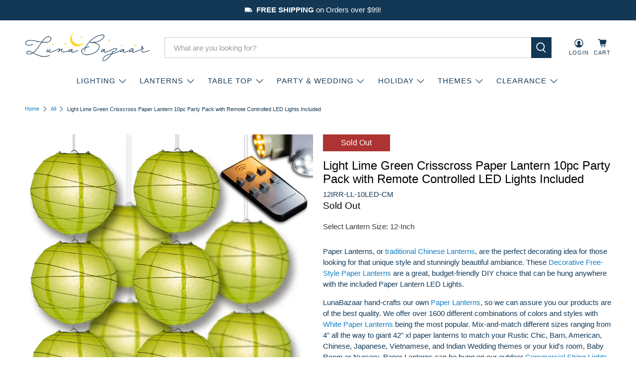

--- FILE ---
content_type: text/html; charset=utf-8
request_url: https://www.lunabazaar.com/products/light-lime-green-paper-lantern-10pc-party-pack-remote-crisscross
body_size: 55992
content:


 <!doctype html>
<html class="no-js no-touch" lang="en">
<head> <script>
    window.Store = window.Store || {};
    window.Store.id = 46936293530;</script> <meta charset="utf-8"> <meta http-equiv="cleartype" content="on"> <meta name="robots" content="index,follow"> <meta name="viewport" content="width=device-width,initial-scale=1"> <meta name="theme-color" content="#ffffff"> <link rel="canonical" href="https://www.lunabazaar.com/products/light-lime-green-paper-lantern-10pc-party-pack-remote-crisscross"><title>Light Lime Green Crisscross Paper Lantern 10pc Party Pack with Remote  - Luna Bazaar | Boho &amp; Vintage Style Decor</title> <!-- DNS prefetches --> <link rel="dns-prefetch" href="https://cdn.shopify.com"> <link rel="dns-prefetch" href="https://fonts.shopify.com"> <link rel="dns-prefetch" href="https://monorail-edge.shopifysvc.com"> <link rel="dns-prefetch" href="https://ajax.googleapis.com"> <!-- Preconnects --> <link rel="preconnect" href="https://cdn.shopify.com" crossorigin> <link rel="preconnect" href="https://fonts.shopify.com" crossorigin> <link rel="preconnect" href="https://monorail-edge.shopifysvc.com"> <link rel="preconnect" href="https://ajax.googleapis.com"> <!-- Preloads --> <!-- Preload CSS --> <link rel="preload" href="//www.lunabazaar.com/cdn/shop/t/21/assets/fancybox.css?v=30466120580444283401688698320" as="style"> <link rel="preload" href="//www.lunabazaar.com/cdn/shop/t/21/assets/styles.css?v=156517946519487782281764187760" as="style"> <!-- Preload JS --> <link rel="preload" href="https://ajax.googleapis.com/ajax/libs/jquery/3.6.0/jquery.min.js" as="script"> <link rel="preload" href="//www.lunabazaar.com/cdn/shop/t/21/assets/vendors.js?v=11282825012671617991688698321" as="script"> <link rel="preload" href="//www.lunabazaar.com/cdn/shop/t/21/assets/utilities.js?v=25832753826261734251688698321" as="script"> <link rel="preload" href="//www.lunabazaar.com/cdn/shop/t/21/assets/app.js?v=55067168562071907141688698347" as="script"> <link rel="preload" href="/services/javascripts/currencies.js" as="script"> <link rel="preload" href="//www.lunabazaar.com/cdn/shop/t/21/assets/currencyConversion.js?v=131509219858779596601688698320" as="script"> <!-- CSS for Flex --> <link rel="stylesheet" href="//www.lunabazaar.com/cdn/shop/t/21/assets/fancybox.css?v=30466120580444283401688698320"> <link rel="stylesheet" href="//www.lunabazaar.com/cdn/shop/t/21/assets/styles.css?v=156517946519487782281764187760"> <script>
    window.PXUTheme = window.PXUTheme || {};
    window.PXUTheme.version = '4.0.1';
    window.PXUTheme.name = 'Flex';</script> <script>
    

window.PXUTheme = window.PXUTheme || {};


window.PXUTheme.info = {
  name: 'Flex',
  version: '3.0.0'
}


window.PXUTheme.currency = {};
window.PXUTheme.currency.show_multiple_currencies = false;
window.PXUTheme.currency.presentment_currency = "USD";
window.PXUTheme.currency.default_currency = "USD";
window.PXUTheme.currency.display_format = "money_format";
window.PXUTheme.currency.money_format = "${{amount}}";
window.PXUTheme.currency.money_format_no_currency = "${{amount}}";
window.PXUTheme.currency.money_format_currency = "${{amount}} USD";
window.PXUTheme.currency.native_multi_currency = true;
window.PXUTheme.currency.iso_code = "USD";
window.PXUTheme.currency.symbol = "$";



window.PXUTheme.allCountryOptionTags = "\u003coption value=\"United States\" data-provinces=\"[[\u0026quot;Alabama\u0026quot;,\u0026quot;Alabama\u0026quot;],[\u0026quot;Alaska\u0026quot;,\u0026quot;Alaska\u0026quot;],[\u0026quot;American Samoa\u0026quot;,\u0026quot;American Samoa\u0026quot;],[\u0026quot;Arizona\u0026quot;,\u0026quot;Arizona\u0026quot;],[\u0026quot;Arkansas\u0026quot;,\u0026quot;Arkansas\u0026quot;],[\u0026quot;Armed Forces Americas\u0026quot;,\u0026quot;Armed Forces Americas\u0026quot;],[\u0026quot;Armed Forces Europe\u0026quot;,\u0026quot;Armed Forces Europe\u0026quot;],[\u0026quot;Armed Forces Pacific\u0026quot;,\u0026quot;Armed Forces Pacific\u0026quot;],[\u0026quot;California\u0026quot;,\u0026quot;California\u0026quot;],[\u0026quot;Colorado\u0026quot;,\u0026quot;Colorado\u0026quot;],[\u0026quot;Connecticut\u0026quot;,\u0026quot;Connecticut\u0026quot;],[\u0026quot;Delaware\u0026quot;,\u0026quot;Delaware\u0026quot;],[\u0026quot;District of Columbia\u0026quot;,\u0026quot;Washington DC\u0026quot;],[\u0026quot;Federated States of Micronesia\u0026quot;,\u0026quot;Micronesia\u0026quot;],[\u0026quot;Florida\u0026quot;,\u0026quot;Florida\u0026quot;],[\u0026quot;Georgia\u0026quot;,\u0026quot;Georgia\u0026quot;],[\u0026quot;Guam\u0026quot;,\u0026quot;Guam\u0026quot;],[\u0026quot;Hawaii\u0026quot;,\u0026quot;Hawaii\u0026quot;],[\u0026quot;Idaho\u0026quot;,\u0026quot;Idaho\u0026quot;],[\u0026quot;Illinois\u0026quot;,\u0026quot;Illinois\u0026quot;],[\u0026quot;Indiana\u0026quot;,\u0026quot;Indiana\u0026quot;],[\u0026quot;Iowa\u0026quot;,\u0026quot;Iowa\u0026quot;],[\u0026quot;Kansas\u0026quot;,\u0026quot;Kansas\u0026quot;],[\u0026quot;Kentucky\u0026quot;,\u0026quot;Kentucky\u0026quot;],[\u0026quot;Louisiana\u0026quot;,\u0026quot;Louisiana\u0026quot;],[\u0026quot;Maine\u0026quot;,\u0026quot;Maine\u0026quot;],[\u0026quot;Marshall Islands\u0026quot;,\u0026quot;Marshall Islands\u0026quot;],[\u0026quot;Maryland\u0026quot;,\u0026quot;Maryland\u0026quot;],[\u0026quot;Massachusetts\u0026quot;,\u0026quot;Massachusetts\u0026quot;],[\u0026quot;Michigan\u0026quot;,\u0026quot;Michigan\u0026quot;],[\u0026quot;Minnesota\u0026quot;,\u0026quot;Minnesota\u0026quot;],[\u0026quot;Mississippi\u0026quot;,\u0026quot;Mississippi\u0026quot;],[\u0026quot;Missouri\u0026quot;,\u0026quot;Missouri\u0026quot;],[\u0026quot;Montana\u0026quot;,\u0026quot;Montana\u0026quot;],[\u0026quot;Nebraska\u0026quot;,\u0026quot;Nebraska\u0026quot;],[\u0026quot;Nevada\u0026quot;,\u0026quot;Nevada\u0026quot;],[\u0026quot;New Hampshire\u0026quot;,\u0026quot;New Hampshire\u0026quot;],[\u0026quot;New Jersey\u0026quot;,\u0026quot;New Jersey\u0026quot;],[\u0026quot;New Mexico\u0026quot;,\u0026quot;New Mexico\u0026quot;],[\u0026quot;New York\u0026quot;,\u0026quot;New York\u0026quot;],[\u0026quot;North Carolina\u0026quot;,\u0026quot;North Carolina\u0026quot;],[\u0026quot;North Dakota\u0026quot;,\u0026quot;North Dakota\u0026quot;],[\u0026quot;Northern Mariana Islands\u0026quot;,\u0026quot;Northern Mariana Islands\u0026quot;],[\u0026quot;Ohio\u0026quot;,\u0026quot;Ohio\u0026quot;],[\u0026quot;Oklahoma\u0026quot;,\u0026quot;Oklahoma\u0026quot;],[\u0026quot;Oregon\u0026quot;,\u0026quot;Oregon\u0026quot;],[\u0026quot;Palau\u0026quot;,\u0026quot;Palau\u0026quot;],[\u0026quot;Pennsylvania\u0026quot;,\u0026quot;Pennsylvania\u0026quot;],[\u0026quot;Puerto Rico\u0026quot;,\u0026quot;Puerto Rico\u0026quot;],[\u0026quot;Rhode Island\u0026quot;,\u0026quot;Rhode Island\u0026quot;],[\u0026quot;South Carolina\u0026quot;,\u0026quot;South Carolina\u0026quot;],[\u0026quot;South Dakota\u0026quot;,\u0026quot;South Dakota\u0026quot;],[\u0026quot;Tennessee\u0026quot;,\u0026quot;Tennessee\u0026quot;],[\u0026quot;Texas\u0026quot;,\u0026quot;Texas\u0026quot;],[\u0026quot;Utah\u0026quot;,\u0026quot;Utah\u0026quot;],[\u0026quot;Vermont\u0026quot;,\u0026quot;Vermont\u0026quot;],[\u0026quot;Virgin Islands\u0026quot;,\u0026quot;U.S. Virgin Islands\u0026quot;],[\u0026quot;Virginia\u0026quot;,\u0026quot;Virginia\u0026quot;],[\u0026quot;Washington\u0026quot;,\u0026quot;Washington\u0026quot;],[\u0026quot;West Virginia\u0026quot;,\u0026quot;West Virginia\u0026quot;],[\u0026quot;Wisconsin\u0026quot;,\u0026quot;Wisconsin\u0026quot;],[\u0026quot;Wyoming\u0026quot;,\u0026quot;Wyoming\u0026quot;]]\"\u003eUnited States\u003c\/option\u003e\n\u003coption value=\"---\" data-provinces=\"[]\"\u003e---\u003c\/option\u003e\n\u003coption value=\"Afghanistan\" data-provinces=\"[]\"\u003eAfghanistan\u003c\/option\u003e\n\u003coption value=\"Aland Islands\" data-provinces=\"[]\"\u003eÅland Islands\u003c\/option\u003e\n\u003coption value=\"Albania\" data-provinces=\"[]\"\u003eAlbania\u003c\/option\u003e\n\u003coption value=\"Algeria\" data-provinces=\"[]\"\u003eAlgeria\u003c\/option\u003e\n\u003coption value=\"Andorra\" data-provinces=\"[]\"\u003eAndorra\u003c\/option\u003e\n\u003coption value=\"Angola\" data-provinces=\"[]\"\u003eAngola\u003c\/option\u003e\n\u003coption value=\"Anguilla\" data-provinces=\"[]\"\u003eAnguilla\u003c\/option\u003e\n\u003coption value=\"Antigua And Barbuda\" data-provinces=\"[]\"\u003eAntigua \u0026 Barbuda\u003c\/option\u003e\n\u003coption value=\"Argentina\" data-provinces=\"[[\u0026quot;Buenos Aires\u0026quot;,\u0026quot;Buenos Aires Province\u0026quot;],[\u0026quot;Catamarca\u0026quot;,\u0026quot;Catamarca\u0026quot;],[\u0026quot;Chaco\u0026quot;,\u0026quot;Chaco\u0026quot;],[\u0026quot;Chubut\u0026quot;,\u0026quot;Chubut\u0026quot;],[\u0026quot;Ciudad Autónoma de Buenos Aires\u0026quot;,\u0026quot;Buenos Aires (Autonomous City)\u0026quot;],[\u0026quot;Corrientes\u0026quot;,\u0026quot;Corrientes\u0026quot;],[\u0026quot;Córdoba\u0026quot;,\u0026quot;Córdoba\u0026quot;],[\u0026quot;Entre Ríos\u0026quot;,\u0026quot;Entre Ríos\u0026quot;],[\u0026quot;Formosa\u0026quot;,\u0026quot;Formosa\u0026quot;],[\u0026quot;Jujuy\u0026quot;,\u0026quot;Jujuy\u0026quot;],[\u0026quot;La Pampa\u0026quot;,\u0026quot;La Pampa\u0026quot;],[\u0026quot;La Rioja\u0026quot;,\u0026quot;La Rioja\u0026quot;],[\u0026quot;Mendoza\u0026quot;,\u0026quot;Mendoza\u0026quot;],[\u0026quot;Misiones\u0026quot;,\u0026quot;Misiones\u0026quot;],[\u0026quot;Neuquén\u0026quot;,\u0026quot;Neuquén\u0026quot;],[\u0026quot;Río Negro\u0026quot;,\u0026quot;Río Negro\u0026quot;],[\u0026quot;Salta\u0026quot;,\u0026quot;Salta\u0026quot;],[\u0026quot;San Juan\u0026quot;,\u0026quot;San Juan\u0026quot;],[\u0026quot;San Luis\u0026quot;,\u0026quot;San Luis\u0026quot;],[\u0026quot;Santa Cruz\u0026quot;,\u0026quot;Santa Cruz\u0026quot;],[\u0026quot;Santa Fe\u0026quot;,\u0026quot;Santa Fe\u0026quot;],[\u0026quot;Santiago Del Estero\u0026quot;,\u0026quot;Santiago del Estero\u0026quot;],[\u0026quot;Tierra Del Fuego\u0026quot;,\u0026quot;Tierra del Fuego\u0026quot;],[\u0026quot;Tucumán\u0026quot;,\u0026quot;Tucumán\u0026quot;]]\"\u003eArgentina\u003c\/option\u003e\n\u003coption value=\"Armenia\" data-provinces=\"[]\"\u003eArmenia\u003c\/option\u003e\n\u003coption value=\"Aruba\" data-provinces=\"[]\"\u003eAruba\u003c\/option\u003e\n\u003coption value=\"Ascension Island\" data-provinces=\"[]\"\u003eAscension Island\u003c\/option\u003e\n\u003coption value=\"Australia\" data-provinces=\"[[\u0026quot;Australian Capital Territory\u0026quot;,\u0026quot;Australian Capital Territory\u0026quot;],[\u0026quot;New South Wales\u0026quot;,\u0026quot;New South Wales\u0026quot;],[\u0026quot;Northern Territory\u0026quot;,\u0026quot;Northern Territory\u0026quot;],[\u0026quot;Queensland\u0026quot;,\u0026quot;Queensland\u0026quot;],[\u0026quot;South Australia\u0026quot;,\u0026quot;South Australia\u0026quot;],[\u0026quot;Tasmania\u0026quot;,\u0026quot;Tasmania\u0026quot;],[\u0026quot;Victoria\u0026quot;,\u0026quot;Victoria\u0026quot;],[\u0026quot;Western Australia\u0026quot;,\u0026quot;Western Australia\u0026quot;]]\"\u003eAustralia\u003c\/option\u003e\n\u003coption value=\"Austria\" data-provinces=\"[]\"\u003eAustria\u003c\/option\u003e\n\u003coption value=\"Azerbaijan\" data-provinces=\"[]\"\u003eAzerbaijan\u003c\/option\u003e\n\u003coption value=\"Bahamas\" data-provinces=\"[]\"\u003eBahamas\u003c\/option\u003e\n\u003coption value=\"Bahrain\" data-provinces=\"[]\"\u003eBahrain\u003c\/option\u003e\n\u003coption value=\"Bangladesh\" data-provinces=\"[]\"\u003eBangladesh\u003c\/option\u003e\n\u003coption value=\"Barbados\" data-provinces=\"[]\"\u003eBarbados\u003c\/option\u003e\n\u003coption value=\"Belarus\" data-provinces=\"[]\"\u003eBelarus\u003c\/option\u003e\n\u003coption value=\"Belgium\" data-provinces=\"[]\"\u003eBelgium\u003c\/option\u003e\n\u003coption value=\"Belize\" data-provinces=\"[]\"\u003eBelize\u003c\/option\u003e\n\u003coption value=\"Benin\" data-provinces=\"[]\"\u003eBenin\u003c\/option\u003e\n\u003coption value=\"Bermuda\" data-provinces=\"[]\"\u003eBermuda\u003c\/option\u003e\n\u003coption value=\"Bhutan\" data-provinces=\"[]\"\u003eBhutan\u003c\/option\u003e\n\u003coption value=\"Bolivia\" data-provinces=\"[]\"\u003eBolivia\u003c\/option\u003e\n\u003coption value=\"Bosnia And Herzegovina\" data-provinces=\"[]\"\u003eBosnia \u0026 Herzegovina\u003c\/option\u003e\n\u003coption value=\"Botswana\" data-provinces=\"[]\"\u003eBotswana\u003c\/option\u003e\n\u003coption value=\"Brazil\" data-provinces=\"[[\u0026quot;Acre\u0026quot;,\u0026quot;Acre\u0026quot;],[\u0026quot;Alagoas\u0026quot;,\u0026quot;Alagoas\u0026quot;],[\u0026quot;Amapá\u0026quot;,\u0026quot;Amapá\u0026quot;],[\u0026quot;Amazonas\u0026quot;,\u0026quot;Amazonas\u0026quot;],[\u0026quot;Bahia\u0026quot;,\u0026quot;Bahia\u0026quot;],[\u0026quot;Ceará\u0026quot;,\u0026quot;Ceará\u0026quot;],[\u0026quot;Distrito Federal\u0026quot;,\u0026quot;Federal District\u0026quot;],[\u0026quot;Espírito Santo\u0026quot;,\u0026quot;Espírito Santo\u0026quot;],[\u0026quot;Goiás\u0026quot;,\u0026quot;Goiás\u0026quot;],[\u0026quot;Maranhão\u0026quot;,\u0026quot;Maranhão\u0026quot;],[\u0026quot;Mato Grosso\u0026quot;,\u0026quot;Mato Grosso\u0026quot;],[\u0026quot;Mato Grosso do Sul\u0026quot;,\u0026quot;Mato Grosso do Sul\u0026quot;],[\u0026quot;Minas Gerais\u0026quot;,\u0026quot;Minas Gerais\u0026quot;],[\u0026quot;Paraná\u0026quot;,\u0026quot;Paraná\u0026quot;],[\u0026quot;Paraíba\u0026quot;,\u0026quot;Paraíba\u0026quot;],[\u0026quot;Pará\u0026quot;,\u0026quot;Pará\u0026quot;],[\u0026quot;Pernambuco\u0026quot;,\u0026quot;Pernambuco\u0026quot;],[\u0026quot;Piauí\u0026quot;,\u0026quot;Piauí\u0026quot;],[\u0026quot;Rio Grande do Norte\u0026quot;,\u0026quot;Rio Grande do Norte\u0026quot;],[\u0026quot;Rio Grande do Sul\u0026quot;,\u0026quot;Rio Grande do Sul\u0026quot;],[\u0026quot;Rio de Janeiro\u0026quot;,\u0026quot;Rio de Janeiro\u0026quot;],[\u0026quot;Rondônia\u0026quot;,\u0026quot;Rondônia\u0026quot;],[\u0026quot;Roraima\u0026quot;,\u0026quot;Roraima\u0026quot;],[\u0026quot;Santa Catarina\u0026quot;,\u0026quot;Santa Catarina\u0026quot;],[\u0026quot;Sergipe\u0026quot;,\u0026quot;Sergipe\u0026quot;],[\u0026quot;São Paulo\u0026quot;,\u0026quot;São Paulo\u0026quot;],[\u0026quot;Tocantins\u0026quot;,\u0026quot;Tocantins\u0026quot;]]\"\u003eBrazil\u003c\/option\u003e\n\u003coption value=\"British Indian Ocean Territory\" data-provinces=\"[]\"\u003eBritish Indian Ocean Territory\u003c\/option\u003e\n\u003coption value=\"Virgin Islands, British\" data-provinces=\"[]\"\u003eBritish Virgin Islands\u003c\/option\u003e\n\u003coption value=\"Brunei\" data-provinces=\"[]\"\u003eBrunei\u003c\/option\u003e\n\u003coption value=\"Bulgaria\" data-provinces=\"[]\"\u003eBulgaria\u003c\/option\u003e\n\u003coption value=\"Burkina Faso\" data-provinces=\"[]\"\u003eBurkina Faso\u003c\/option\u003e\n\u003coption value=\"Burundi\" data-provinces=\"[]\"\u003eBurundi\u003c\/option\u003e\n\u003coption value=\"Cambodia\" data-provinces=\"[]\"\u003eCambodia\u003c\/option\u003e\n\u003coption value=\"Republic of Cameroon\" data-provinces=\"[]\"\u003eCameroon\u003c\/option\u003e\n\u003coption value=\"Canada\" data-provinces=\"[[\u0026quot;Alberta\u0026quot;,\u0026quot;Alberta\u0026quot;],[\u0026quot;British Columbia\u0026quot;,\u0026quot;British Columbia\u0026quot;],[\u0026quot;Manitoba\u0026quot;,\u0026quot;Manitoba\u0026quot;],[\u0026quot;New Brunswick\u0026quot;,\u0026quot;New Brunswick\u0026quot;],[\u0026quot;Newfoundland and Labrador\u0026quot;,\u0026quot;Newfoundland and Labrador\u0026quot;],[\u0026quot;Northwest Territories\u0026quot;,\u0026quot;Northwest Territories\u0026quot;],[\u0026quot;Nova Scotia\u0026quot;,\u0026quot;Nova Scotia\u0026quot;],[\u0026quot;Nunavut\u0026quot;,\u0026quot;Nunavut\u0026quot;],[\u0026quot;Ontario\u0026quot;,\u0026quot;Ontario\u0026quot;],[\u0026quot;Prince Edward Island\u0026quot;,\u0026quot;Prince Edward Island\u0026quot;],[\u0026quot;Quebec\u0026quot;,\u0026quot;Quebec\u0026quot;],[\u0026quot;Saskatchewan\u0026quot;,\u0026quot;Saskatchewan\u0026quot;],[\u0026quot;Yukon\u0026quot;,\u0026quot;Yukon\u0026quot;]]\"\u003eCanada\u003c\/option\u003e\n\u003coption value=\"Cape Verde\" data-provinces=\"[]\"\u003eCape Verde\u003c\/option\u003e\n\u003coption value=\"Caribbean Netherlands\" data-provinces=\"[]\"\u003eCaribbean Netherlands\u003c\/option\u003e\n\u003coption value=\"Cayman Islands\" data-provinces=\"[]\"\u003eCayman Islands\u003c\/option\u003e\n\u003coption value=\"Central African Republic\" data-provinces=\"[]\"\u003eCentral African Republic\u003c\/option\u003e\n\u003coption value=\"Chad\" data-provinces=\"[]\"\u003eChad\u003c\/option\u003e\n\u003coption value=\"Chile\" data-provinces=\"[[\u0026quot;Antofagasta\u0026quot;,\u0026quot;Antofagasta\u0026quot;],[\u0026quot;Araucanía\u0026quot;,\u0026quot;Araucanía\u0026quot;],[\u0026quot;Arica and Parinacota\u0026quot;,\u0026quot;Arica y Parinacota\u0026quot;],[\u0026quot;Atacama\u0026quot;,\u0026quot;Atacama\u0026quot;],[\u0026quot;Aysén\u0026quot;,\u0026quot;Aysén\u0026quot;],[\u0026quot;Biobío\u0026quot;,\u0026quot;Bío Bío\u0026quot;],[\u0026quot;Coquimbo\u0026quot;,\u0026quot;Coquimbo\u0026quot;],[\u0026quot;Los Lagos\u0026quot;,\u0026quot;Los Lagos\u0026quot;],[\u0026quot;Los Ríos\u0026quot;,\u0026quot;Los Ríos\u0026quot;],[\u0026quot;Magallanes\u0026quot;,\u0026quot;Magallanes Region\u0026quot;],[\u0026quot;Maule\u0026quot;,\u0026quot;Maule\u0026quot;],[\u0026quot;O\u0026#39;Higgins\u0026quot;,\u0026quot;Libertador General Bernardo O’Higgins\u0026quot;],[\u0026quot;Santiago\u0026quot;,\u0026quot;Santiago Metropolitan\u0026quot;],[\u0026quot;Tarapacá\u0026quot;,\u0026quot;Tarapacá\u0026quot;],[\u0026quot;Valparaíso\u0026quot;,\u0026quot;Valparaíso\u0026quot;],[\u0026quot;Ñuble\u0026quot;,\u0026quot;Ñuble\u0026quot;]]\"\u003eChile\u003c\/option\u003e\n\u003coption value=\"China\" data-provinces=\"[[\u0026quot;Anhui\u0026quot;,\u0026quot;Anhui\u0026quot;],[\u0026quot;Beijing\u0026quot;,\u0026quot;Beijing\u0026quot;],[\u0026quot;Chongqing\u0026quot;,\u0026quot;Chongqing\u0026quot;],[\u0026quot;Fujian\u0026quot;,\u0026quot;Fujian\u0026quot;],[\u0026quot;Gansu\u0026quot;,\u0026quot;Gansu\u0026quot;],[\u0026quot;Guangdong\u0026quot;,\u0026quot;Guangdong\u0026quot;],[\u0026quot;Guangxi\u0026quot;,\u0026quot;Guangxi\u0026quot;],[\u0026quot;Guizhou\u0026quot;,\u0026quot;Guizhou\u0026quot;],[\u0026quot;Hainan\u0026quot;,\u0026quot;Hainan\u0026quot;],[\u0026quot;Hebei\u0026quot;,\u0026quot;Hebei\u0026quot;],[\u0026quot;Heilongjiang\u0026quot;,\u0026quot;Heilongjiang\u0026quot;],[\u0026quot;Henan\u0026quot;,\u0026quot;Henan\u0026quot;],[\u0026quot;Hubei\u0026quot;,\u0026quot;Hubei\u0026quot;],[\u0026quot;Hunan\u0026quot;,\u0026quot;Hunan\u0026quot;],[\u0026quot;Inner Mongolia\u0026quot;,\u0026quot;Inner Mongolia\u0026quot;],[\u0026quot;Jiangsu\u0026quot;,\u0026quot;Jiangsu\u0026quot;],[\u0026quot;Jiangxi\u0026quot;,\u0026quot;Jiangxi\u0026quot;],[\u0026quot;Jilin\u0026quot;,\u0026quot;Jilin\u0026quot;],[\u0026quot;Liaoning\u0026quot;,\u0026quot;Liaoning\u0026quot;],[\u0026quot;Ningxia\u0026quot;,\u0026quot;Ningxia\u0026quot;],[\u0026quot;Qinghai\u0026quot;,\u0026quot;Qinghai\u0026quot;],[\u0026quot;Shaanxi\u0026quot;,\u0026quot;Shaanxi\u0026quot;],[\u0026quot;Shandong\u0026quot;,\u0026quot;Shandong\u0026quot;],[\u0026quot;Shanghai\u0026quot;,\u0026quot;Shanghai\u0026quot;],[\u0026quot;Shanxi\u0026quot;,\u0026quot;Shanxi\u0026quot;],[\u0026quot;Sichuan\u0026quot;,\u0026quot;Sichuan\u0026quot;],[\u0026quot;Tianjin\u0026quot;,\u0026quot;Tianjin\u0026quot;],[\u0026quot;Xinjiang\u0026quot;,\u0026quot;Xinjiang\u0026quot;],[\u0026quot;Xizang\u0026quot;,\u0026quot;Tibet\u0026quot;],[\u0026quot;Yunnan\u0026quot;,\u0026quot;Yunnan\u0026quot;],[\u0026quot;Zhejiang\u0026quot;,\u0026quot;Zhejiang\u0026quot;]]\"\u003eChina\u003c\/option\u003e\n\u003coption value=\"Christmas Island\" data-provinces=\"[]\"\u003eChristmas Island\u003c\/option\u003e\n\u003coption value=\"Cocos (Keeling) Islands\" data-provinces=\"[]\"\u003eCocos (Keeling) Islands\u003c\/option\u003e\n\u003coption value=\"Colombia\" data-provinces=\"[[\u0026quot;Amazonas\u0026quot;,\u0026quot;Amazonas\u0026quot;],[\u0026quot;Antioquia\u0026quot;,\u0026quot;Antioquia\u0026quot;],[\u0026quot;Arauca\u0026quot;,\u0026quot;Arauca\u0026quot;],[\u0026quot;Atlántico\u0026quot;,\u0026quot;Atlántico\u0026quot;],[\u0026quot;Bogotá, D.C.\u0026quot;,\u0026quot;Capital District\u0026quot;],[\u0026quot;Bolívar\u0026quot;,\u0026quot;Bolívar\u0026quot;],[\u0026quot;Boyacá\u0026quot;,\u0026quot;Boyacá\u0026quot;],[\u0026quot;Caldas\u0026quot;,\u0026quot;Caldas\u0026quot;],[\u0026quot;Caquetá\u0026quot;,\u0026quot;Caquetá\u0026quot;],[\u0026quot;Casanare\u0026quot;,\u0026quot;Casanare\u0026quot;],[\u0026quot;Cauca\u0026quot;,\u0026quot;Cauca\u0026quot;],[\u0026quot;Cesar\u0026quot;,\u0026quot;Cesar\u0026quot;],[\u0026quot;Chocó\u0026quot;,\u0026quot;Chocó\u0026quot;],[\u0026quot;Cundinamarca\u0026quot;,\u0026quot;Cundinamarca\u0026quot;],[\u0026quot;Córdoba\u0026quot;,\u0026quot;Córdoba\u0026quot;],[\u0026quot;Guainía\u0026quot;,\u0026quot;Guainía\u0026quot;],[\u0026quot;Guaviare\u0026quot;,\u0026quot;Guaviare\u0026quot;],[\u0026quot;Huila\u0026quot;,\u0026quot;Huila\u0026quot;],[\u0026quot;La Guajira\u0026quot;,\u0026quot;La Guajira\u0026quot;],[\u0026quot;Magdalena\u0026quot;,\u0026quot;Magdalena\u0026quot;],[\u0026quot;Meta\u0026quot;,\u0026quot;Meta\u0026quot;],[\u0026quot;Nariño\u0026quot;,\u0026quot;Nariño\u0026quot;],[\u0026quot;Norte de Santander\u0026quot;,\u0026quot;Norte de Santander\u0026quot;],[\u0026quot;Putumayo\u0026quot;,\u0026quot;Putumayo\u0026quot;],[\u0026quot;Quindío\u0026quot;,\u0026quot;Quindío\u0026quot;],[\u0026quot;Risaralda\u0026quot;,\u0026quot;Risaralda\u0026quot;],[\u0026quot;San Andrés, Providencia y Santa Catalina\u0026quot;,\u0026quot;San Andrés \\u0026 Providencia\u0026quot;],[\u0026quot;Santander\u0026quot;,\u0026quot;Santander\u0026quot;],[\u0026quot;Sucre\u0026quot;,\u0026quot;Sucre\u0026quot;],[\u0026quot;Tolima\u0026quot;,\u0026quot;Tolima\u0026quot;],[\u0026quot;Valle del Cauca\u0026quot;,\u0026quot;Valle del Cauca\u0026quot;],[\u0026quot;Vaupés\u0026quot;,\u0026quot;Vaupés\u0026quot;],[\u0026quot;Vichada\u0026quot;,\u0026quot;Vichada\u0026quot;]]\"\u003eColombia\u003c\/option\u003e\n\u003coption value=\"Comoros\" data-provinces=\"[]\"\u003eComoros\u003c\/option\u003e\n\u003coption value=\"Congo\" data-provinces=\"[]\"\u003eCongo - Brazzaville\u003c\/option\u003e\n\u003coption value=\"Congo, The Democratic Republic Of The\" data-provinces=\"[]\"\u003eCongo - Kinshasa\u003c\/option\u003e\n\u003coption value=\"Cook Islands\" data-provinces=\"[]\"\u003eCook Islands\u003c\/option\u003e\n\u003coption value=\"Costa Rica\" data-provinces=\"[[\u0026quot;Alajuela\u0026quot;,\u0026quot;Alajuela\u0026quot;],[\u0026quot;Cartago\u0026quot;,\u0026quot;Cartago\u0026quot;],[\u0026quot;Guanacaste\u0026quot;,\u0026quot;Guanacaste\u0026quot;],[\u0026quot;Heredia\u0026quot;,\u0026quot;Heredia\u0026quot;],[\u0026quot;Limón\u0026quot;,\u0026quot;Limón\u0026quot;],[\u0026quot;Puntarenas\u0026quot;,\u0026quot;Puntarenas\u0026quot;],[\u0026quot;San José\u0026quot;,\u0026quot;San José\u0026quot;]]\"\u003eCosta Rica\u003c\/option\u003e\n\u003coption value=\"Croatia\" data-provinces=\"[]\"\u003eCroatia\u003c\/option\u003e\n\u003coption value=\"Curaçao\" data-provinces=\"[]\"\u003eCuraçao\u003c\/option\u003e\n\u003coption value=\"Cyprus\" data-provinces=\"[]\"\u003eCyprus\u003c\/option\u003e\n\u003coption value=\"Czech Republic\" data-provinces=\"[]\"\u003eCzechia\u003c\/option\u003e\n\u003coption value=\"Côte d'Ivoire\" data-provinces=\"[]\"\u003eCôte d’Ivoire\u003c\/option\u003e\n\u003coption value=\"Denmark\" data-provinces=\"[]\"\u003eDenmark\u003c\/option\u003e\n\u003coption value=\"Djibouti\" data-provinces=\"[]\"\u003eDjibouti\u003c\/option\u003e\n\u003coption value=\"Dominica\" data-provinces=\"[]\"\u003eDominica\u003c\/option\u003e\n\u003coption value=\"Dominican Republic\" data-provinces=\"[]\"\u003eDominican Republic\u003c\/option\u003e\n\u003coption value=\"Ecuador\" data-provinces=\"[]\"\u003eEcuador\u003c\/option\u003e\n\u003coption value=\"Egypt\" data-provinces=\"[[\u0026quot;6th of October\u0026quot;,\u0026quot;6th of October\u0026quot;],[\u0026quot;Al Sharqia\u0026quot;,\u0026quot;Al Sharqia\u0026quot;],[\u0026quot;Alexandria\u0026quot;,\u0026quot;Alexandria\u0026quot;],[\u0026quot;Aswan\u0026quot;,\u0026quot;Aswan\u0026quot;],[\u0026quot;Asyut\u0026quot;,\u0026quot;Asyut\u0026quot;],[\u0026quot;Beheira\u0026quot;,\u0026quot;Beheira\u0026quot;],[\u0026quot;Beni Suef\u0026quot;,\u0026quot;Beni Suef\u0026quot;],[\u0026quot;Cairo\u0026quot;,\u0026quot;Cairo\u0026quot;],[\u0026quot;Dakahlia\u0026quot;,\u0026quot;Dakahlia\u0026quot;],[\u0026quot;Damietta\u0026quot;,\u0026quot;Damietta\u0026quot;],[\u0026quot;Faiyum\u0026quot;,\u0026quot;Faiyum\u0026quot;],[\u0026quot;Gharbia\u0026quot;,\u0026quot;Gharbia\u0026quot;],[\u0026quot;Giza\u0026quot;,\u0026quot;Giza\u0026quot;],[\u0026quot;Helwan\u0026quot;,\u0026quot;Helwan\u0026quot;],[\u0026quot;Ismailia\u0026quot;,\u0026quot;Ismailia\u0026quot;],[\u0026quot;Kafr el-Sheikh\u0026quot;,\u0026quot;Kafr el-Sheikh\u0026quot;],[\u0026quot;Luxor\u0026quot;,\u0026quot;Luxor\u0026quot;],[\u0026quot;Matrouh\u0026quot;,\u0026quot;Matrouh\u0026quot;],[\u0026quot;Minya\u0026quot;,\u0026quot;Minya\u0026quot;],[\u0026quot;Monufia\u0026quot;,\u0026quot;Monufia\u0026quot;],[\u0026quot;New Valley\u0026quot;,\u0026quot;New Valley\u0026quot;],[\u0026quot;North Sinai\u0026quot;,\u0026quot;North Sinai\u0026quot;],[\u0026quot;Port Said\u0026quot;,\u0026quot;Port Said\u0026quot;],[\u0026quot;Qalyubia\u0026quot;,\u0026quot;Qalyubia\u0026quot;],[\u0026quot;Qena\u0026quot;,\u0026quot;Qena\u0026quot;],[\u0026quot;Red Sea\u0026quot;,\u0026quot;Red Sea\u0026quot;],[\u0026quot;Sohag\u0026quot;,\u0026quot;Sohag\u0026quot;],[\u0026quot;South Sinai\u0026quot;,\u0026quot;South Sinai\u0026quot;],[\u0026quot;Suez\u0026quot;,\u0026quot;Suez\u0026quot;]]\"\u003eEgypt\u003c\/option\u003e\n\u003coption value=\"El Salvador\" data-provinces=\"[[\u0026quot;Ahuachapán\u0026quot;,\u0026quot;Ahuachapán\u0026quot;],[\u0026quot;Cabañas\u0026quot;,\u0026quot;Cabañas\u0026quot;],[\u0026quot;Chalatenango\u0026quot;,\u0026quot;Chalatenango\u0026quot;],[\u0026quot;Cuscatlán\u0026quot;,\u0026quot;Cuscatlán\u0026quot;],[\u0026quot;La Libertad\u0026quot;,\u0026quot;La Libertad\u0026quot;],[\u0026quot;La Paz\u0026quot;,\u0026quot;La Paz\u0026quot;],[\u0026quot;La Unión\u0026quot;,\u0026quot;La Unión\u0026quot;],[\u0026quot;Morazán\u0026quot;,\u0026quot;Morazán\u0026quot;],[\u0026quot;San Miguel\u0026quot;,\u0026quot;San Miguel\u0026quot;],[\u0026quot;San Salvador\u0026quot;,\u0026quot;San Salvador\u0026quot;],[\u0026quot;San Vicente\u0026quot;,\u0026quot;San Vicente\u0026quot;],[\u0026quot;Santa Ana\u0026quot;,\u0026quot;Santa Ana\u0026quot;],[\u0026quot;Sonsonate\u0026quot;,\u0026quot;Sonsonate\u0026quot;],[\u0026quot;Usulután\u0026quot;,\u0026quot;Usulután\u0026quot;]]\"\u003eEl Salvador\u003c\/option\u003e\n\u003coption value=\"Equatorial Guinea\" data-provinces=\"[]\"\u003eEquatorial Guinea\u003c\/option\u003e\n\u003coption value=\"Eritrea\" data-provinces=\"[]\"\u003eEritrea\u003c\/option\u003e\n\u003coption value=\"Estonia\" data-provinces=\"[]\"\u003eEstonia\u003c\/option\u003e\n\u003coption value=\"Eswatini\" data-provinces=\"[]\"\u003eEswatini\u003c\/option\u003e\n\u003coption value=\"Ethiopia\" data-provinces=\"[]\"\u003eEthiopia\u003c\/option\u003e\n\u003coption value=\"Falkland Islands (Malvinas)\" data-provinces=\"[]\"\u003eFalkland Islands\u003c\/option\u003e\n\u003coption value=\"Faroe Islands\" data-provinces=\"[]\"\u003eFaroe Islands\u003c\/option\u003e\n\u003coption value=\"Fiji\" data-provinces=\"[]\"\u003eFiji\u003c\/option\u003e\n\u003coption value=\"Finland\" data-provinces=\"[]\"\u003eFinland\u003c\/option\u003e\n\u003coption value=\"France\" data-provinces=\"[]\"\u003eFrance\u003c\/option\u003e\n\u003coption value=\"French Guiana\" data-provinces=\"[]\"\u003eFrench Guiana\u003c\/option\u003e\n\u003coption value=\"French Polynesia\" data-provinces=\"[]\"\u003eFrench Polynesia\u003c\/option\u003e\n\u003coption value=\"French Southern Territories\" data-provinces=\"[]\"\u003eFrench Southern Territories\u003c\/option\u003e\n\u003coption value=\"Gabon\" data-provinces=\"[]\"\u003eGabon\u003c\/option\u003e\n\u003coption value=\"Gambia\" data-provinces=\"[]\"\u003eGambia\u003c\/option\u003e\n\u003coption value=\"Georgia\" data-provinces=\"[]\"\u003eGeorgia\u003c\/option\u003e\n\u003coption value=\"Germany\" data-provinces=\"[]\"\u003eGermany\u003c\/option\u003e\n\u003coption value=\"Ghana\" data-provinces=\"[]\"\u003eGhana\u003c\/option\u003e\n\u003coption value=\"Gibraltar\" data-provinces=\"[]\"\u003eGibraltar\u003c\/option\u003e\n\u003coption value=\"Greece\" data-provinces=\"[]\"\u003eGreece\u003c\/option\u003e\n\u003coption value=\"Greenland\" data-provinces=\"[]\"\u003eGreenland\u003c\/option\u003e\n\u003coption value=\"Grenada\" data-provinces=\"[]\"\u003eGrenada\u003c\/option\u003e\n\u003coption value=\"Guadeloupe\" data-provinces=\"[]\"\u003eGuadeloupe\u003c\/option\u003e\n\u003coption value=\"Guatemala\" data-provinces=\"[[\u0026quot;Alta Verapaz\u0026quot;,\u0026quot;Alta Verapaz\u0026quot;],[\u0026quot;Baja Verapaz\u0026quot;,\u0026quot;Baja Verapaz\u0026quot;],[\u0026quot;Chimaltenango\u0026quot;,\u0026quot;Chimaltenango\u0026quot;],[\u0026quot;Chiquimula\u0026quot;,\u0026quot;Chiquimula\u0026quot;],[\u0026quot;El Progreso\u0026quot;,\u0026quot;El Progreso\u0026quot;],[\u0026quot;Escuintla\u0026quot;,\u0026quot;Escuintla\u0026quot;],[\u0026quot;Guatemala\u0026quot;,\u0026quot;Guatemala\u0026quot;],[\u0026quot;Huehuetenango\u0026quot;,\u0026quot;Huehuetenango\u0026quot;],[\u0026quot;Izabal\u0026quot;,\u0026quot;Izabal\u0026quot;],[\u0026quot;Jalapa\u0026quot;,\u0026quot;Jalapa\u0026quot;],[\u0026quot;Jutiapa\u0026quot;,\u0026quot;Jutiapa\u0026quot;],[\u0026quot;Petén\u0026quot;,\u0026quot;Petén\u0026quot;],[\u0026quot;Quetzaltenango\u0026quot;,\u0026quot;Quetzaltenango\u0026quot;],[\u0026quot;Quiché\u0026quot;,\u0026quot;Quiché\u0026quot;],[\u0026quot;Retalhuleu\u0026quot;,\u0026quot;Retalhuleu\u0026quot;],[\u0026quot;Sacatepéquez\u0026quot;,\u0026quot;Sacatepéquez\u0026quot;],[\u0026quot;San Marcos\u0026quot;,\u0026quot;San Marcos\u0026quot;],[\u0026quot;Santa Rosa\u0026quot;,\u0026quot;Santa Rosa\u0026quot;],[\u0026quot;Sololá\u0026quot;,\u0026quot;Sololá\u0026quot;],[\u0026quot;Suchitepéquez\u0026quot;,\u0026quot;Suchitepéquez\u0026quot;],[\u0026quot;Totonicapán\u0026quot;,\u0026quot;Totonicapán\u0026quot;],[\u0026quot;Zacapa\u0026quot;,\u0026quot;Zacapa\u0026quot;]]\"\u003eGuatemala\u003c\/option\u003e\n\u003coption value=\"Guernsey\" data-provinces=\"[]\"\u003eGuernsey\u003c\/option\u003e\n\u003coption value=\"Guinea\" data-provinces=\"[]\"\u003eGuinea\u003c\/option\u003e\n\u003coption value=\"Guinea Bissau\" data-provinces=\"[]\"\u003eGuinea-Bissau\u003c\/option\u003e\n\u003coption value=\"Guyana\" data-provinces=\"[]\"\u003eGuyana\u003c\/option\u003e\n\u003coption value=\"Haiti\" data-provinces=\"[]\"\u003eHaiti\u003c\/option\u003e\n\u003coption value=\"Honduras\" data-provinces=\"[]\"\u003eHonduras\u003c\/option\u003e\n\u003coption value=\"Hong Kong\" data-provinces=\"[[\u0026quot;Hong Kong Island\u0026quot;,\u0026quot;Hong Kong Island\u0026quot;],[\u0026quot;Kowloon\u0026quot;,\u0026quot;Kowloon\u0026quot;],[\u0026quot;New Territories\u0026quot;,\u0026quot;New Territories\u0026quot;]]\"\u003eHong Kong SAR\u003c\/option\u003e\n\u003coption value=\"Hungary\" data-provinces=\"[]\"\u003eHungary\u003c\/option\u003e\n\u003coption value=\"Iceland\" data-provinces=\"[]\"\u003eIceland\u003c\/option\u003e\n\u003coption value=\"India\" data-provinces=\"[[\u0026quot;Andaman and Nicobar Islands\u0026quot;,\u0026quot;Andaman and Nicobar Islands\u0026quot;],[\u0026quot;Andhra Pradesh\u0026quot;,\u0026quot;Andhra Pradesh\u0026quot;],[\u0026quot;Arunachal Pradesh\u0026quot;,\u0026quot;Arunachal Pradesh\u0026quot;],[\u0026quot;Assam\u0026quot;,\u0026quot;Assam\u0026quot;],[\u0026quot;Bihar\u0026quot;,\u0026quot;Bihar\u0026quot;],[\u0026quot;Chandigarh\u0026quot;,\u0026quot;Chandigarh\u0026quot;],[\u0026quot;Chhattisgarh\u0026quot;,\u0026quot;Chhattisgarh\u0026quot;],[\u0026quot;Dadra and Nagar Haveli\u0026quot;,\u0026quot;Dadra and Nagar Haveli\u0026quot;],[\u0026quot;Daman and Diu\u0026quot;,\u0026quot;Daman and Diu\u0026quot;],[\u0026quot;Delhi\u0026quot;,\u0026quot;Delhi\u0026quot;],[\u0026quot;Goa\u0026quot;,\u0026quot;Goa\u0026quot;],[\u0026quot;Gujarat\u0026quot;,\u0026quot;Gujarat\u0026quot;],[\u0026quot;Haryana\u0026quot;,\u0026quot;Haryana\u0026quot;],[\u0026quot;Himachal Pradesh\u0026quot;,\u0026quot;Himachal Pradesh\u0026quot;],[\u0026quot;Jammu and Kashmir\u0026quot;,\u0026quot;Jammu and Kashmir\u0026quot;],[\u0026quot;Jharkhand\u0026quot;,\u0026quot;Jharkhand\u0026quot;],[\u0026quot;Karnataka\u0026quot;,\u0026quot;Karnataka\u0026quot;],[\u0026quot;Kerala\u0026quot;,\u0026quot;Kerala\u0026quot;],[\u0026quot;Ladakh\u0026quot;,\u0026quot;Ladakh\u0026quot;],[\u0026quot;Lakshadweep\u0026quot;,\u0026quot;Lakshadweep\u0026quot;],[\u0026quot;Madhya Pradesh\u0026quot;,\u0026quot;Madhya Pradesh\u0026quot;],[\u0026quot;Maharashtra\u0026quot;,\u0026quot;Maharashtra\u0026quot;],[\u0026quot;Manipur\u0026quot;,\u0026quot;Manipur\u0026quot;],[\u0026quot;Meghalaya\u0026quot;,\u0026quot;Meghalaya\u0026quot;],[\u0026quot;Mizoram\u0026quot;,\u0026quot;Mizoram\u0026quot;],[\u0026quot;Nagaland\u0026quot;,\u0026quot;Nagaland\u0026quot;],[\u0026quot;Odisha\u0026quot;,\u0026quot;Odisha\u0026quot;],[\u0026quot;Puducherry\u0026quot;,\u0026quot;Puducherry\u0026quot;],[\u0026quot;Punjab\u0026quot;,\u0026quot;Punjab\u0026quot;],[\u0026quot;Rajasthan\u0026quot;,\u0026quot;Rajasthan\u0026quot;],[\u0026quot;Sikkim\u0026quot;,\u0026quot;Sikkim\u0026quot;],[\u0026quot;Tamil Nadu\u0026quot;,\u0026quot;Tamil Nadu\u0026quot;],[\u0026quot;Telangana\u0026quot;,\u0026quot;Telangana\u0026quot;],[\u0026quot;Tripura\u0026quot;,\u0026quot;Tripura\u0026quot;],[\u0026quot;Uttar Pradesh\u0026quot;,\u0026quot;Uttar Pradesh\u0026quot;],[\u0026quot;Uttarakhand\u0026quot;,\u0026quot;Uttarakhand\u0026quot;],[\u0026quot;West Bengal\u0026quot;,\u0026quot;West Bengal\u0026quot;]]\"\u003eIndia\u003c\/option\u003e\n\u003coption value=\"Indonesia\" data-provinces=\"[[\u0026quot;Aceh\u0026quot;,\u0026quot;Aceh\u0026quot;],[\u0026quot;Bali\u0026quot;,\u0026quot;Bali\u0026quot;],[\u0026quot;Bangka Belitung\u0026quot;,\u0026quot;Bangka–Belitung Islands\u0026quot;],[\u0026quot;Banten\u0026quot;,\u0026quot;Banten\u0026quot;],[\u0026quot;Bengkulu\u0026quot;,\u0026quot;Bengkulu\u0026quot;],[\u0026quot;Gorontalo\u0026quot;,\u0026quot;Gorontalo\u0026quot;],[\u0026quot;Jakarta\u0026quot;,\u0026quot;Jakarta\u0026quot;],[\u0026quot;Jambi\u0026quot;,\u0026quot;Jambi\u0026quot;],[\u0026quot;Jawa Barat\u0026quot;,\u0026quot;West Java\u0026quot;],[\u0026quot;Jawa Tengah\u0026quot;,\u0026quot;Central Java\u0026quot;],[\u0026quot;Jawa Timur\u0026quot;,\u0026quot;East Java\u0026quot;],[\u0026quot;Kalimantan Barat\u0026quot;,\u0026quot;West Kalimantan\u0026quot;],[\u0026quot;Kalimantan Selatan\u0026quot;,\u0026quot;South Kalimantan\u0026quot;],[\u0026quot;Kalimantan Tengah\u0026quot;,\u0026quot;Central Kalimantan\u0026quot;],[\u0026quot;Kalimantan Timur\u0026quot;,\u0026quot;East Kalimantan\u0026quot;],[\u0026quot;Kalimantan Utara\u0026quot;,\u0026quot;North Kalimantan\u0026quot;],[\u0026quot;Kepulauan Riau\u0026quot;,\u0026quot;Riau Islands\u0026quot;],[\u0026quot;Lampung\u0026quot;,\u0026quot;Lampung\u0026quot;],[\u0026quot;Maluku\u0026quot;,\u0026quot;Maluku\u0026quot;],[\u0026quot;Maluku Utara\u0026quot;,\u0026quot;North Maluku\u0026quot;],[\u0026quot;North Sumatra\u0026quot;,\u0026quot;North Sumatra\u0026quot;],[\u0026quot;Nusa Tenggara Barat\u0026quot;,\u0026quot;West Nusa Tenggara\u0026quot;],[\u0026quot;Nusa Tenggara Timur\u0026quot;,\u0026quot;East Nusa Tenggara\u0026quot;],[\u0026quot;Papua\u0026quot;,\u0026quot;Papua\u0026quot;],[\u0026quot;Papua Barat\u0026quot;,\u0026quot;West Papua\u0026quot;],[\u0026quot;Riau\u0026quot;,\u0026quot;Riau\u0026quot;],[\u0026quot;South Sumatra\u0026quot;,\u0026quot;South Sumatra\u0026quot;],[\u0026quot;Sulawesi Barat\u0026quot;,\u0026quot;West Sulawesi\u0026quot;],[\u0026quot;Sulawesi Selatan\u0026quot;,\u0026quot;South Sulawesi\u0026quot;],[\u0026quot;Sulawesi Tengah\u0026quot;,\u0026quot;Central Sulawesi\u0026quot;],[\u0026quot;Sulawesi Tenggara\u0026quot;,\u0026quot;Southeast Sulawesi\u0026quot;],[\u0026quot;Sulawesi Utara\u0026quot;,\u0026quot;North Sulawesi\u0026quot;],[\u0026quot;West Sumatra\u0026quot;,\u0026quot;West Sumatra\u0026quot;],[\u0026quot;Yogyakarta\u0026quot;,\u0026quot;Yogyakarta\u0026quot;]]\"\u003eIndonesia\u003c\/option\u003e\n\u003coption value=\"Iraq\" data-provinces=\"[]\"\u003eIraq\u003c\/option\u003e\n\u003coption value=\"Ireland\" data-provinces=\"[[\u0026quot;Carlow\u0026quot;,\u0026quot;Carlow\u0026quot;],[\u0026quot;Cavan\u0026quot;,\u0026quot;Cavan\u0026quot;],[\u0026quot;Clare\u0026quot;,\u0026quot;Clare\u0026quot;],[\u0026quot;Cork\u0026quot;,\u0026quot;Cork\u0026quot;],[\u0026quot;Donegal\u0026quot;,\u0026quot;Donegal\u0026quot;],[\u0026quot;Dublin\u0026quot;,\u0026quot;Dublin\u0026quot;],[\u0026quot;Galway\u0026quot;,\u0026quot;Galway\u0026quot;],[\u0026quot;Kerry\u0026quot;,\u0026quot;Kerry\u0026quot;],[\u0026quot;Kildare\u0026quot;,\u0026quot;Kildare\u0026quot;],[\u0026quot;Kilkenny\u0026quot;,\u0026quot;Kilkenny\u0026quot;],[\u0026quot;Laois\u0026quot;,\u0026quot;Laois\u0026quot;],[\u0026quot;Leitrim\u0026quot;,\u0026quot;Leitrim\u0026quot;],[\u0026quot;Limerick\u0026quot;,\u0026quot;Limerick\u0026quot;],[\u0026quot;Longford\u0026quot;,\u0026quot;Longford\u0026quot;],[\u0026quot;Louth\u0026quot;,\u0026quot;Louth\u0026quot;],[\u0026quot;Mayo\u0026quot;,\u0026quot;Mayo\u0026quot;],[\u0026quot;Meath\u0026quot;,\u0026quot;Meath\u0026quot;],[\u0026quot;Monaghan\u0026quot;,\u0026quot;Monaghan\u0026quot;],[\u0026quot;Offaly\u0026quot;,\u0026quot;Offaly\u0026quot;],[\u0026quot;Roscommon\u0026quot;,\u0026quot;Roscommon\u0026quot;],[\u0026quot;Sligo\u0026quot;,\u0026quot;Sligo\u0026quot;],[\u0026quot;Tipperary\u0026quot;,\u0026quot;Tipperary\u0026quot;],[\u0026quot;Waterford\u0026quot;,\u0026quot;Waterford\u0026quot;],[\u0026quot;Westmeath\u0026quot;,\u0026quot;Westmeath\u0026quot;],[\u0026quot;Wexford\u0026quot;,\u0026quot;Wexford\u0026quot;],[\u0026quot;Wicklow\u0026quot;,\u0026quot;Wicklow\u0026quot;]]\"\u003eIreland\u003c\/option\u003e\n\u003coption value=\"Isle Of Man\" data-provinces=\"[]\"\u003eIsle of Man\u003c\/option\u003e\n\u003coption value=\"Israel\" data-provinces=\"[]\"\u003eIsrael\u003c\/option\u003e\n\u003coption value=\"Italy\" data-provinces=\"[[\u0026quot;Agrigento\u0026quot;,\u0026quot;Agrigento\u0026quot;],[\u0026quot;Alessandria\u0026quot;,\u0026quot;Alessandria\u0026quot;],[\u0026quot;Ancona\u0026quot;,\u0026quot;Ancona\u0026quot;],[\u0026quot;Aosta\u0026quot;,\u0026quot;Aosta Valley\u0026quot;],[\u0026quot;Arezzo\u0026quot;,\u0026quot;Arezzo\u0026quot;],[\u0026quot;Ascoli Piceno\u0026quot;,\u0026quot;Ascoli Piceno\u0026quot;],[\u0026quot;Asti\u0026quot;,\u0026quot;Asti\u0026quot;],[\u0026quot;Avellino\u0026quot;,\u0026quot;Avellino\u0026quot;],[\u0026quot;Bari\u0026quot;,\u0026quot;Bari\u0026quot;],[\u0026quot;Barletta-Andria-Trani\u0026quot;,\u0026quot;Barletta-Andria-Trani\u0026quot;],[\u0026quot;Belluno\u0026quot;,\u0026quot;Belluno\u0026quot;],[\u0026quot;Benevento\u0026quot;,\u0026quot;Benevento\u0026quot;],[\u0026quot;Bergamo\u0026quot;,\u0026quot;Bergamo\u0026quot;],[\u0026quot;Biella\u0026quot;,\u0026quot;Biella\u0026quot;],[\u0026quot;Bologna\u0026quot;,\u0026quot;Bologna\u0026quot;],[\u0026quot;Bolzano\u0026quot;,\u0026quot;South Tyrol\u0026quot;],[\u0026quot;Brescia\u0026quot;,\u0026quot;Brescia\u0026quot;],[\u0026quot;Brindisi\u0026quot;,\u0026quot;Brindisi\u0026quot;],[\u0026quot;Cagliari\u0026quot;,\u0026quot;Cagliari\u0026quot;],[\u0026quot;Caltanissetta\u0026quot;,\u0026quot;Caltanissetta\u0026quot;],[\u0026quot;Campobasso\u0026quot;,\u0026quot;Campobasso\u0026quot;],[\u0026quot;Carbonia-Iglesias\u0026quot;,\u0026quot;Carbonia-Iglesias\u0026quot;],[\u0026quot;Caserta\u0026quot;,\u0026quot;Caserta\u0026quot;],[\u0026quot;Catania\u0026quot;,\u0026quot;Catania\u0026quot;],[\u0026quot;Catanzaro\u0026quot;,\u0026quot;Catanzaro\u0026quot;],[\u0026quot;Chieti\u0026quot;,\u0026quot;Chieti\u0026quot;],[\u0026quot;Como\u0026quot;,\u0026quot;Como\u0026quot;],[\u0026quot;Cosenza\u0026quot;,\u0026quot;Cosenza\u0026quot;],[\u0026quot;Cremona\u0026quot;,\u0026quot;Cremona\u0026quot;],[\u0026quot;Crotone\u0026quot;,\u0026quot;Crotone\u0026quot;],[\u0026quot;Cuneo\u0026quot;,\u0026quot;Cuneo\u0026quot;],[\u0026quot;Enna\u0026quot;,\u0026quot;Enna\u0026quot;],[\u0026quot;Fermo\u0026quot;,\u0026quot;Fermo\u0026quot;],[\u0026quot;Ferrara\u0026quot;,\u0026quot;Ferrara\u0026quot;],[\u0026quot;Firenze\u0026quot;,\u0026quot;Florence\u0026quot;],[\u0026quot;Foggia\u0026quot;,\u0026quot;Foggia\u0026quot;],[\u0026quot;Forlì-Cesena\u0026quot;,\u0026quot;Forlì-Cesena\u0026quot;],[\u0026quot;Frosinone\u0026quot;,\u0026quot;Frosinone\u0026quot;],[\u0026quot;Genova\u0026quot;,\u0026quot;Genoa\u0026quot;],[\u0026quot;Gorizia\u0026quot;,\u0026quot;Gorizia\u0026quot;],[\u0026quot;Grosseto\u0026quot;,\u0026quot;Grosseto\u0026quot;],[\u0026quot;Imperia\u0026quot;,\u0026quot;Imperia\u0026quot;],[\u0026quot;Isernia\u0026quot;,\u0026quot;Isernia\u0026quot;],[\u0026quot;L\u0026#39;Aquila\u0026quot;,\u0026quot;L’Aquila\u0026quot;],[\u0026quot;La Spezia\u0026quot;,\u0026quot;La Spezia\u0026quot;],[\u0026quot;Latina\u0026quot;,\u0026quot;Latina\u0026quot;],[\u0026quot;Lecce\u0026quot;,\u0026quot;Lecce\u0026quot;],[\u0026quot;Lecco\u0026quot;,\u0026quot;Lecco\u0026quot;],[\u0026quot;Livorno\u0026quot;,\u0026quot;Livorno\u0026quot;],[\u0026quot;Lodi\u0026quot;,\u0026quot;Lodi\u0026quot;],[\u0026quot;Lucca\u0026quot;,\u0026quot;Lucca\u0026quot;],[\u0026quot;Macerata\u0026quot;,\u0026quot;Macerata\u0026quot;],[\u0026quot;Mantova\u0026quot;,\u0026quot;Mantua\u0026quot;],[\u0026quot;Massa-Carrara\u0026quot;,\u0026quot;Massa and Carrara\u0026quot;],[\u0026quot;Matera\u0026quot;,\u0026quot;Matera\u0026quot;],[\u0026quot;Medio Campidano\u0026quot;,\u0026quot;Medio Campidano\u0026quot;],[\u0026quot;Messina\u0026quot;,\u0026quot;Messina\u0026quot;],[\u0026quot;Milano\u0026quot;,\u0026quot;Milan\u0026quot;],[\u0026quot;Modena\u0026quot;,\u0026quot;Modena\u0026quot;],[\u0026quot;Monza e Brianza\u0026quot;,\u0026quot;Monza and Brianza\u0026quot;],[\u0026quot;Napoli\u0026quot;,\u0026quot;Naples\u0026quot;],[\u0026quot;Novara\u0026quot;,\u0026quot;Novara\u0026quot;],[\u0026quot;Nuoro\u0026quot;,\u0026quot;Nuoro\u0026quot;],[\u0026quot;Ogliastra\u0026quot;,\u0026quot;Ogliastra\u0026quot;],[\u0026quot;Olbia-Tempio\u0026quot;,\u0026quot;Olbia-Tempio\u0026quot;],[\u0026quot;Oristano\u0026quot;,\u0026quot;Oristano\u0026quot;],[\u0026quot;Padova\u0026quot;,\u0026quot;Padua\u0026quot;],[\u0026quot;Palermo\u0026quot;,\u0026quot;Palermo\u0026quot;],[\u0026quot;Parma\u0026quot;,\u0026quot;Parma\u0026quot;],[\u0026quot;Pavia\u0026quot;,\u0026quot;Pavia\u0026quot;],[\u0026quot;Perugia\u0026quot;,\u0026quot;Perugia\u0026quot;],[\u0026quot;Pesaro e Urbino\u0026quot;,\u0026quot;Pesaro and Urbino\u0026quot;],[\u0026quot;Pescara\u0026quot;,\u0026quot;Pescara\u0026quot;],[\u0026quot;Piacenza\u0026quot;,\u0026quot;Piacenza\u0026quot;],[\u0026quot;Pisa\u0026quot;,\u0026quot;Pisa\u0026quot;],[\u0026quot;Pistoia\u0026quot;,\u0026quot;Pistoia\u0026quot;],[\u0026quot;Pordenone\u0026quot;,\u0026quot;Pordenone\u0026quot;],[\u0026quot;Potenza\u0026quot;,\u0026quot;Potenza\u0026quot;],[\u0026quot;Prato\u0026quot;,\u0026quot;Prato\u0026quot;],[\u0026quot;Ragusa\u0026quot;,\u0026quot;Ragusa\u0026quot;],[\u0026quot;Ravenna\u0026quot;,\u0026quot;Ravenna\u0026quot;],[\u0026quot;Reggio Calabria\u0026quot;,\u0026quot;Reggio Calabria\u0026quot;],[\u0026quot;Reggio Emilia\u0026quot;,\u0026quot;Reggio Emilia\u0026quot;],[\u0026quot;Rieti\u0026quot;,\u0026quot;Rieti\u0026quot;],[\u0026quot;Rimini\u0026quot;,\u0026quot;Rimini\u0026quot;],[\u0026quot;Roma\u0026quot;,\u0026quot;Rome\u0026quot;],[\u0026quot;Rovigo\u0026quot;,\u0026quot;Rovigo\u0026quot;],[\u0026quot;Salerno\u0026quot;,\u0026quot;Salerno\u0026quot;],[\u0026quot;Sassari\u0026quot;,\u0026quot;Sassari\u0026quot;],[\u0026quot;Savona\u0026quot;,\u0026quot;Savona\u0026quot;],[\u0026quot;Siena\u0026quot;,\u0026quot;Siena\u0026quot;],[\u0026quot;Siracusa\u0026quot;,\u0026quot;Syracuse\u0026quot;],[\u0026quot;Sondrio\u0026quot;,\u0026quot;Sondrio\u0026quot;],[\u0026quot;Taranto\u0026quot;,\u0026quot;Taranto\u0026quot;],[\u0026quot;Teramo\u0026quot;,\u0026quot;Teramo\u0026quot;],[\u0026quot;Terni\u0026quot;,\u0026quot;Terni\u0026quot;],[\u0026quot;Torino\u0026quot;,\u0026quot;Turin\u0026quot;],[\u0026quot;Trapani\u0026quot;,\u0026quot;Trapani\u0026quot;],[\u0026quot;Trento\u0026quot;,\u0026quot;Trentino\u0026quot;],[\u0026quot;Treviso\u0026quot;,\u0026quot;Treviso\u0026quot;],[\u0026quot;Trieste\u0026quot;,\u0026quot;Trieste\u0026quot;],[\u0026quot;Udine\u0026quot;,\u0026quot;Udine\u0026quot;],[\u0026quot;Varese\u0026quot;,\u0026quot;Varese\u0026quot;],[\u0026quot;Venezia\u0026quot;,\u0026quot;Venice\u0026quot;],[\u0026quot;Verbano-Cusio-Ossola\u0026quot;,\u0026quot;Verbano-Cusio-Ossola\u0026quot;],[\u0026quot;Vercelli\u0026quot;,\u0026quot;Vercelli\u0026quot;],[\u0026quot;Verona\u0026quot;,\u0026quot;Verona\u0026quot;],[\u0026quot;Vibo Valentia\u0026quot;,\u0026quot;Vibo Valentia\u0026quot;],[\u0026quot;Vicenza\u0026quot;,\u0026quot;Vicenza\u0026quot;],[\u0026quot;Viterbo\u0026quot;,\u0026quot;Viterbo\u0026quot;]]\"\u003eItaly\u003c\/option\u003e\n\u003coption value=\"Jamaica\" data-provinces=\"[]\"\u003eJamaica\u003c\/option\u003e\n\u003coption value=\"Japan\" data-provinces=\"[[\u0026quot;Aichi\u0026quot;,\u0026quot;Aichi\u0026quot;],[\u0026quot;Akita\u0026quot;,\u0026quot;Akita\u0026quot;],[\u0026quot;Aomori\u0026quot;,\u0026quot;Aomori\u0026quot;],[\u0026quot;Chiba\u0026quot;,\u0026quot;Chiba\u0026quot;],[\u0026quot;Ehime\u0026quot;,\u0026quot;Ehime\u0026quot;],[\u0026quot;Fukui\u0026quot;,\u0026quot;Fukui\u0026quot;],[\u0026quot;Fukuoka\u0026quot;,\u0026quot;Fukuoka\u0026quot;],[\u0026quot;Fukushima\u0026quot;,\u0026quot;Fukushima\u0026quot;],[\u0026quot;Gifu\u0026quot;,\u0026quot;Gifu\u0026quot;],[\u0026quot;Gunma\u0026quot;,\u0026quot;Gunma\u0026quot;],[\u0026quot;Hiroshima\u0026quot;,\u0026quot;Hiroshima\u0026quot;],[\u0026quot;Hokkaidō\u0026quot;,\u0026quot;Hokkaido\u0026quot;],[\u0026quot;Hyōgo\u0026quot;,\u0026quot;Hyogo\u0026quot;],[\u0026quot;Ibaraki\u0026quot;,\u0026quot;Ibaraki\u0026quot;],[\u0026quot;Ishikawa\u0026quot;,\u0026quot;Ishikawa\u0026quot;],[\u0026quot;Iwate\u0026quot;,\u0026quot;Iwate\u0026quot;],[\u0026quot;Kagawa\u0026quot;,\u0026quot;Kagawa\u0026quot;],[\u0026quot;Kagoshima\u0026quot;,\u0026quot;Kagoshima\u0026quot;],[\u0026quot;Kanagawa\u0026quot;,\u0026quot;Kanagawa\u0026quot;],[\u0026quot;Kumamoto\u0026quot;,\u0026quot;Kumamoto\u0026quot;],[\u0026quot;Kyōto\u0026quot;,\u0026quot;Kyoto\u0026quot;],[\u0026quot;Kōchi\u0026quot;,\u0026quot;Kochi\u0026quot;],[\u0026quot;Mie\u0026quot;,\u0026quot;Mie\u0026quot;],[\u0026quot;Miyagi\u0026quot;,\u0026quot;Miyagi\u0026quot;],[\u0026quot;Miyazaki\u0026quot;,\u0026quot;Miyazaki\u0026quot;],[\u0026quot;Nagano\u0026quot;,\u0026quot;Nagano\u0026quot;],[\u0026quot;Nagasaki\u0026quot;,\u0026quot;Nagasaki\u0026quot;],[\u0026quot;Nara\u0026quot;,\u0026quot;Nara\u0026quot;],[\u0026quot;Niigata\u0026quot;,\u0026quot;Niigata\u0026quot;],[\u0026quot;Okayama\u0026quot;,\u0026quot;Okayama\u0026quot;],[\u0026quot;Okinawa\u0026quot;,\u0026quot;Okinawa\u0026quot;],[\u0026quot;Saga\u0026quot;,\u0026quot;Saga\u0026quot;],[\u0026quot;Saitama\u0026quot;,\u0026quot;Saitama\u0026quot;],[\u0026quot;Shiga\u0026quot;,\u0026quot;Shiga\u0026quot;],[\u0026quot;Shimane\u0026quot;,\u0026quot;Shimane\u0026quot;],[\u0026quot;Shizuoka\u0026quot;,\u0026quot;Shizuoka\u0026quot;],[\u0026quot;Tochigi\u0026quot;,\u0026quot;Tochigi\u0026quot;],[\u0026quot;Tokushima\u0026quot;,\u0026quot;Tokushima\u0026quot;],[\u0026quot;Tottori\u0026quot;,\u0026quot;Tottori\u0026quot;],[\u0026quot;Toyama\u0026quot;,\u0026quot;Toyama\u0026quot;],[\u0026quot;Tōkyō\u0026quot;,\u0026quot;Tokyo\u0026quot;],[\u0026quot;Wakayama\u0026quot;,\u0026quot;Wakayama\u0026quot;],[\u0026quot;Yamagata\u0026quot;,\u0026quot;Yamagata\u0026quot;],[\u0026quot;Yamaguchi\u0026quot;,\u0026quot;Yamaguchi\u0026quot;],[\u0026quot;Yamanashi\u0026quot;,\u0026quot;Yamanashi\u0026quot;],[\u0026quot;Ōita\u0026quot;,\u0026quot;Oita\u0026quot;],[\u0026quot;Ōsaka\u0026quot;,\u0026quot;Osaka\u0026quot;]]\"\u003eJapan\u003c\/option\u003e\n\u003coption value=\"Jersey\" data-provinces=\"[]\"\u003eJersey\u003c\/option\u003e\n\u003coption value=\"Jordan\" data-provinces=\"[]\"\u003eJordan\u003c\/option\u003e\n\u003coption value=\"Kazakhstan\" data-provinces=\"[]\"\u003eKazakhstan\u003c\/option\u003e\n\u003coption value=\"Kenya\" data-provinces=\"[]\"\u003eKenya\u003c\/option\u003e\n\u003coption value=\"Kiribati\" data-provinces=\"[]\"\u003eKiribati\u003c\/option\u003e\n\u003coption value=\"Kosovo\" data-provinces=\"[]\"\u003eKosovo\u003c\/option\u003e\n\u003coption value=\"Kuwait\" data-provinces=\"[[\u0026quot;Al Ahmadi\u0026quot;,\u0026quot;Al Ahmadi\u0026quot;],[\u0026quot;Al Asimah\u0026quot;,\u0026quot;Al Asimah\u0026quot;],[\u0026quot;Al Farwaniyah\u0026quot;,\u0026quot;Al Farwaniyah\u0026quot;],[\u0026quot;Al Jahra\u0026quot;,\u0026quot;Al Jahra\u0026quot;],[\u0026quot;Hawalli\u0026quot;,\u0026quot;Hawalli\u0026quot;],[\u0026quot;Mubarak Al-Kabeer\u0026quot;,\u0026quot;Mubarak Al-Kabeer\u0026quot;]]\"\u003eKuwait\u003c\/option\u003e\n\u003coption value=\"Kyrgyzstan\" data-provinces=\"[]\"\u003eKyrgyzstan\u003c\/option\u003e\n\u003coption value=\"Lao People's Democratic Republic\" data-provinces=\"[]\"\u003eLaos\u003c\/option\u003e\n\u003coption value=\"Latvia\" data-provinces=\"[]\"\u003eLatvia\u003c\/option\u003e\n\u003coption value=\"Lebanon\" data-provinces=\"[]\"\u003eLebanon\u003c\/option\u003e\n\u003coption value=\"Lesotho\" data-provinces=\"[]\"\u003eLesotho\u003c\/option\u003e\n\u003coption value=\"Liberia\" data-provinces=\"[]\"\u003eLiberia\u003c\/option\u003e\n\u003coption value=\"Libyan Arab Jamahiriya\" data-provinces=\"[]\"\u003eLibya\u003c\/option\u003e\n\u003coption value=\"Liechtenstein\" data-provinces=\"[]\"\u003eLiechtenstein\u003c\/option\u003e\n\u003coption value=\"Lithuania\" data-provinces=\"[]\"\u003eLithuania\u003c\/option\u003e\n\u003coption value=\"Luxembourg\" data-provinces=\"[]\"\u003eLuxembourg\u003c\/option\u003e\n\u003coption value=\"Macao\" data-provinces=\"[]\"\u003eMacao SAR\u003c\/option\u003e\n\u003coption value=\"Madagascar\" data-provinces=\"[]\"\u003eMadagascar\u003c\/option\u003e\n\u003coption value=\"Malawi\" data-provinces=\"[]\"\u003eMalawi\u003c\/option\u003e\n\u003coption value=\"Malaysia\" data-provinces=\"[[\u0026quot;Johor\u0026quot;,\u0026quot;Johor\u0026quot;],[\u0026quot;Kedah\u0026quot;,\u0026quot;Kedah\u0026quot;],[\u0026quot;Kelantan\u0026quot;,\u0026quot;Kelantan\u0026quot;],[\u0026quot;Kuala Lumpur\u0026quot;,\u0026quot;Kuala Lumpur\u0026quot;],[\u0026quot;Labuan\u0026quot;,\u0026quot;Labuan\u0026quot;],[\u0026quot;Melaka\u0026quot;,\u0026quot;Malacca\u0026quot;],[\u0026quot;Negeri Sembilan\u0026quot;,\u0026quot;Negeri Sembilan\u0026quot;],[\u0026quot;Pahang\u0026quot;,\u0026quot;Pahang\u0026quot;],[\u0026quot;Penang\u0026quot;,\u0026quot;Penang\u0026quot;],[\u0026quot;Perak\u0026quot;,\u0026quot;Perak\u0026quot;],[\u0026quot;Perlis\u0026quot;,\u0026quot;Perlis\u0026quot;],[\u0026quot;Putrajaya\u0026quot;,\u0026quot;Putrajaya\u0026quot;],[\u0026quot;Sabah\u0026quot;,\u0026quot;Sabah\u0026quot;],[\u0026quot;Sarawak\u0026quot;,\u0026quot;Sarawak\u0026quot;],[\u0026quot;Selangor\u0026quot;,\u0026quot;Selangor\u0026quot;],[\u0026quot;Terengganu\u0026quot;,\u0026quot;Terengganu\u0026quot;]]\"\u003eMalaysia\u003c\/option\u003e\n\u003coption value=\"Maldives\" data-provinces=\"[]\"\u003eMaldives\u003c\/option\u003e\n\u003coption value=\"Mali\" data-provinces=\"[]\"\u003eMali\u003c\/option\u003e\n\u003coption value=\"Malta\" data-provinces=\"[]\"\u003eMalta\u003c\/option\u003e\n\u003coption value=\"Martinique\" data-provinces=\"[]\"\u003eMartinique\u003c\/option\u003e\n\u003coption value=\"Mauritania\" data-provinces=\"[]\"\u003eMauritania\u003c\/option\u003e\n\u003coption value=\"Mauritius\" data-provinces=\"[]\"\u003eMauritius\u003c\/option\u003e\n\u003coption value=\"Mayotte\" data-provinces=\"[]\"\u003eMayotte\u003c\/option\u003e\n\u003coption value=\"Mexico\" data-provinces=\"[[\u0026quot;Aguascalientes\u0026quot;,\u0026quot;Aguascalientes\u0026quot;],[\u0026quot;Baja California\u0026quot;,\u0026quot;Baja California\u0026quot;],[\u0026quot;Baja California Sur\u0026quot;,\u0026quot;Baja California Sur\u0026quot;],[\u0026quot;Campeche\u0026quot;,\u0026quot;Campeche\u0026quot;],[\u0026quot;Chiapas\u0026quot;,\u0026quot;Chiapas\u0026quot;],[\u0026quot;Chihuahua\u0026quot;,\u0026quot;Chihuahua\u0026quot;],[\u0026quot;Ciudad de México\u0026quot;,\u0026quot;Ciudad de Mexico\u0026quot;],[\u0026quot;Coahuila\u0026quot;,\u0026quot;Coahuila\u0026quot;],[\u0026quot;Colima\u0026quot;,\u0026quot;Colima\u0026quot;],[\u0026quot;Durango\u0026quot;,\u0026quot;Durango\u0026quot;],[\u0026quot;Guanajuato\u0026quot;,\u0026quot;Guanajuato\u0026quot;],[\u0026quot;Guerrero\u0026quot;,\u0026quot;Guerrero\u0026quot;],[\u0026quot;Hidalgo\u0026quot;,\u0026quot;Hidalgo\u0026quot;],[\u0026quot;Jalisco\u0026quot;,\u0026quot;Jalisco\u0026quot;],[\u0026quot;Michoacán\u0026quot;,\u0026quot;Michoacán\u0026quot;],[\u0026quot;Morelos\u0026quot;,\u0026quot;Morelos\u0026quot;],[\u0026quot;México\u0026quot;,\u0026quot;Mexico State\u0026quot;],[\u0026quot;Nayarit\u0026quot;,\u0026quot;Nayarit\u0026quot;],[\u0026quot;Nuevo León\u0026quot;,\u0026quot;Nuevo León\u0026quot;],[\u0026quot;Oaxaca\u0026quot;,\u0026quot;Oaxaca\u0026quot;],[\u0026quot;Puebla\u0026quot;,\u0026quot;Puebla\u0026quot;],[\u0026quot;Querétaro\u0026quot;,\u0026quot;Querétaro\u0026quot;],[\u0026quot;Quintana Roo\u0026quot;,\u0026quot;Quintana Roo\u0026quot;],[\u0026quot;San Luis Potosí\u0026quot;,\u0026quot;San Luis Potosí\u0026quot;],[\u0026quot;Sinaloa\u0026quot;,\u0026quot;Sinaloa\u0026quot;],[\u0026quot;Sonora\u0026quot;,\u0026quot;Sonora\u0026quot;],[\u0026quot;Tabasco\u0026quot;,\u0026quot;Tabasco\u0026quot;],[\u0026quot;Tamaulipas\u0026quot;,\u0026quot;Tamaulipas\u0026quot;],[\u0026quot;Tlaxcala\u0026quot;,\u0026quot;Tlaxcala\u0026quot;],[\u0026quot;Veracruz\u0026quot;,\u0026quot;Veracruz\u0026quot;],[\u0026quot;Yucatán\u0026quot;,\u0026quot;Yucatán\u0026quot;],[\u0026quot;Zacatecas\u0026quot;,\u0026quot;Zacatecas\u0026quot;]]\"\u003eMexico\u003c\/option\u003e\n\u003coption value=\"Moldova, Republic of\" data-provinces=\"[]\"\u003eMoldova\u003c\/option\u003e\n\u003coption value=\"Monaco\" data-provinces=\"[]\"\u003eMonaco\u003c\/option\u003e\n\u003coption value=\"Mongolia\" data-provinces=\"[]\"\u003eMongolia\u003c\/option\u003e\n\u003coption value=\"Montenegro\" data-provinces=\"[]\"\u003eMontenegro\u003c\/option\u003e\n\u003coption value=\"Montserrat\" data-provinces=\"[]\"\u003eMontserrat\u003c\/option\u003e\n\u003coption value=\"Morocco\" data-provinces=\"[]\"\u003eMorocco\u003c\/option\u003e\n\u003coption value=\"Mozambique\" data-provinces=\"[]\"\u003eMozambique\u003c\/option\u003e\n\u003coption value=\"Myanmar\" data-provinces=\"[]\"\u003eMyanmar (Burma)\u003c\/option\u003e\n\u003coption value=\"Namibia\" data-provinces=\"[]\"\u003eNamibia\u003c\/option\u003e\n\u003coption value=\"Nauru\" data-provinces=\"[]\"\u003eNauru\u003c\/option\u003e\n\u003coption value=\"Nepal\" data-provinces=\"[]\"\u003eNepal\u003c\/option\u003e\n\u003coption value=\"Netherlands\" data-provinces=\"[]\"\u003eNetherlands\u003c\/option\u003e\n\u003coption value=\"New Caledonia\" data-provinces=\"[]\"\u003eNew Caledonia\u003c\/option\u003e\n\u003coption value=\"New Zealand\" data-provinces=\"[[\u0026quot;Auckland\u0026quot;,\u0026quot;Auckland\u0026quot;],[\u0026quot;Bay of Plenty\u0026quot;,\u0026quot;Bay of Plenty\u0026quot;],[\u0026quot;Canterbury\u0026quot;,\u0026quot;Canterbury\u0026quot;],[\u0026quot;Chatham Islands\u0026quot;,\u0026quot;Chatham Islands\u0026quot;],[\u0026quot;Gisborne\u0026quot;,\u0026quot;Gisborne\u0026quot;],[\u0026quot;Hawke\u0026#39;s Bay\u0026quot;,\u0026quot;Hawke’s Bay\u0026quot;],[\u0026quot;Manawatu-Wanganui\u0026quot;,\u0026quot;Manawatū-Whanganui\u0026quot;],[\u0026quot;Marlborough\u0026quot;,\u0026quot;Marlborough\u0026quot;],[\u0026quot;Nelson\u0026quot;,\u0026quot;Nelson\u0026quot;],[\u0026quot;Northland\u0026quot;,\u0026quot;Northland\u0026quot;],[\u0026quot;Otago\u0026quot;,\u0026quot;Otago\u0026quot;],[\u0026quot;Southland\u0026quot;,\u0026quot;Southland\u0026quot;],[\u0026quot;Taranaki\u0026quot;,\u0026quot;Taranaki\u0026quot;],[\u0026quot;Tasman\u0026quot;,\u0026quot;Tasman\u0026quot;],[\u0026quot;Waikato\u0026quot;,\u0026quot;Waikato\u0026quot;],[\u0026quot;Wellington\u0026quot;,\u0026quot;Wellington\u0026quot;],[\u0026quot;West Coast\u0026quot;,\u0026quot;West Coast\u0026quot;]]\"\u003eNew Zealand\u003c\/option\u003e\n\u003coption value=\"Nicaragua\" data-provinces=\"[]\"\u003eNicaragua\u003c\/option\u003e\n\u003coption value=\"Niger\" data-provinces=\"[]\"\u003eNiger\u003c\/option\u003e\n\u003coption value=\"Nigeria\" data-provinces=\"[[\u0026quot;Abia\u0026quot;,\u0026quot;Abia\u0026quot;],[\u0026quot;Abuja Federal Capital Territory\u0026quot;,\u0026quot;Federal Capital Territory\u0026quot;],[\u0026quot;Adamawa\u0026quot;,\u0026quot;Adamawa\u0026quot;],[\u0026quot;Akwa Ibom\u0026quot;,\u0026quot;Akwa Ibom\u0026quot;],[\u0026quot;Anambra\u0026quot;,\u0026quot;Anambra\u0026quot;],[\u0026quot;Bauchi\u0026quot;,\u0026quot;Bauchi\u0026quot;],[\u0026quot;Bayelsa\u0026quot;,\u0026quot;Bayelsa\u0026quot;],[\u0026quot;Benue\u0026quot;,\u0026quot;Benue\u0026quot;],[\u0026quot;Borno\u0026quot;,\u0026quot;Borno\u0026quot;],[\u0026quot;Cross River\u0026quot;,\u0026quot;Cross River\u0026quot;],[\u0026quot;Delta\u0026quot;,\u0026quot;Delta\u0026quot;],[\u0026quot;Ebonyi\u0026quot;,\u0026quot;Ebonyi\u0026quot;],[\u0026quot;Edo\u0026quot;,\u0026quot;Edo\u0026quot;],[\u0026quot;Ekiti\u0026quot;,\u0026quot;Ekiti\u0026quot;],[\u0026quot;Enugu\u0026quot;,\u0026quot;Enugu\u0026quot;],[\u0026quot;Gombe\u0026quot;,\u0026quot;Gombe\u0026quot;],[\u0026quot;Imo\u0026quot;,\u0026quot;Imo\u0026quot;],[\u0026quot;Jigawa\u0026quot;,\u0026quot;Jigawa\u0026quot;],[\u0026quot;Kaduna\u0026quot;,\u0026quot;Kaduna\u0026quot;],[\u0026quot;Kano\u0026quot;,\u0026quot;Kano\u0026quot;],[\u0026quot;Katsina\u0026quot;,\u0026quot;Katsina\u0026quot;],[\u0026quot;Kebbi\u0026quot;,\u0026quot;Kebbi\u0026quot;],[\u0026quot;Kogi\u0026quot;,\u0026quot;Kogi\u0026quot;],[\u0026quot;Kwara\u0026quot;,\u0026quot;Kwara\u0026quot;],[\u0026quot;Lagos\u0026quot;,\u0026quot;Lagos\u0026quot;],[\u0026quot;Nasarawa\u0026quot;,\u0026quot;Nasarawa\u0026quot;],[\u0026quot;Niger\u0026quot;,\u0026quot;Niger\u0026quot;],[\u0026quot;Ogun\u0026quot;,\u0026quot;Ogun\u0026quot;],[\u0026quot;Ondo\u0026quot;,\u0026quot;Ondo\u0026quot;],[\u0026quot;Osun\u0026quot;,\u0026quot;Osun\u0026quot;],[\u0026quot;Oyo\u0026quot;,\u0026quot;Oyo\u0026quot;],[\u0026quot;Plateau\u0026quot;,\u0026quot;Plateau\u0026quot;],[\u0026quot;Rivers\u0026quot;,\u0026quot;Rivers\u0026quot;],[\u0026quot;Sokoto\u0026quot;,\u0026quot;Sokoto\u0026quot;],[\u0026quot;Taraba\u0026quot;,\u0026quot;Taraba\u0026quot;],[\u0026quot;Yobe\u0026quot;,\u0026quot;Yobe\u0026quot;],[\u0026quot;Zamfara\u0026quot;,\u0026quot;Zamfara\u0026quot;]]\"\u003eNigeria\u003c\/option\u003e\n\u003coption value=\"Niue\" data-provinces=\"[]\"\u003eNiue\u003c\/option\u003e\n\u003coption value=\"Norfolk Island\" data-provinces=\"[]\"\u003eNorfolk Island\u003c\/option\u003e\n\u003coption value=\"North Macedonia\" data-provinces=\"[]\"\u003eNorth Macedonia\u003c\/option\u003e\n\u003coption value=\"Norway\" data-provinces=\"[]\"\u003eNorway\u003c\/option\u003e\n\u003coption value=\"Oman\" data-provinces=\"[]\"\u003eOman\u003c\/option\u003e\n\u003coption value=\"Pakistan\" data-provinces=\"[]\"\u003ePakistan\u003c\/option\u003e\n\u003coption value=\"Palestinian Territory, Occupied\" data-provinces=\"[]\"\u003ePalestinian Territories\u003c\/option\u003e\n\u003coption value=\"Panama\" data-provinces=\"[[\u0026quot;Bocas del Toro\u0026quot;,\u0026quot;Bocas del Toro\u0026quot;],[\u0026quot;Chiriquí\u0026quot;,\u0026quot;Chiriquí\u0026quot;],[\u0026quot;Coclé\u0026quot;,\u0026quot;Coclé\u0026quot;],[\u0026quot;Colón\u0026quot;,\u0026quot;Colón\u0026quot;],[\u0026quot;Darién\u0026quot;,\u0026quot;Darién\u0026quot;],[\u0026quot;Emberá\u0026quot;,\u0026quot;Emberá\u0026quot;],[\u0026quot;Herrera\u0026quot;,\u0026quot;Herrera\u0026quot;],[\u0026quot;Kuna Yala\u0026quot;,\u0026quot;Guna Yala\u0026quot;],[\u0026quot;Los Santos\u0026quot;,\u0026quot;Los Santos\u0026quot;],[\u0026quot;Ngöbe-Buglé\u0026quot;,\u0026quot;Ngöbe-Buglé\u0026quot;],[\u0026quot;Panamá\u0026quot;,\u0026quot;Panamá\u0026quot;],[\u0026quot;Panamá Oeste\u0026quot;,\u0026quot;West Panamá\u0026quot;],[\u0026quot;Veraguas\u0026quot;,\u0026quot;Veraguas\u0026quot;]]\"\u003ePanama\u003c\/option\u003e\n\u003coption value=\"Papua New Guinea\" data-provinces=\"[]\"\u003ePapua New Guinea\u003c\/option\u003e\n\u003coption value=\"Paraguay\" data-provinces=\"[]\"\u003eParaguay\u003c\/option\u003e\n\u003coption value=\"Peru\" data-provinces=\"[[\u0026quot;Amazonas\u0026quot;,\u0026quot;Amazonas\u0026quot;],[\u0026quot;Apurímac\u0026quot;,\u0026quot;Apurímac\u0026quot;],[\u0026quot;Arequipa\u0026quot;,\u0026quot;Arequipa\u0026quot;],[\u0026quot;Ayacucho\u0026quot;,\u0026quot;Ayacucho\u0026quot;],[\u0026quot;Cajamarca\u0026quot;,\u0026quot;Cajamarca\u0026quot;],[\u0026quot;Callao\u0026quot;,\u0026quot;El Callao\u0026quot;],[\u0026quot;Cuzco\u0026quot;,\u0026quot;Cusco\u0026quot;],[\u0026quot;Huancavelica\u0026quot;,\u0026quot;Huancavelica\u0026quot;],[\u0026quot;Huánuco\u0026quot;,\u0026quot;Huánuco\u0026quot;],[\u0026quot;Ica\u0026quot;,\u0026quot;Ica\u0026quot;],[\u0026quot;Junín\u0026quot;,\u0026quot;Junín\u0026quot;],[\u0026quot;La Libertad\u0026quot;,\u0026quot;La Libertad\u0026quot;],[\u0026quot;Lambayeque\u0026quot;,\u0026quot;Lambayeque\u0026quot;],[\u0026quot;Lima (departamento)\u0026quot;,\u0026quot;Lima (Department)\u0026quot;],[\u0026quot;Lima (provincia)\u0026quot;,\u0026quot;Lima (Metropolitan)\u0026quot;],[\u0026quot;Loreto\u0026quot;,\u0026quot;Loreto\u0026quot;],[\u0026quot;Madre de Dios\u0026quot;,\u0026quot;Madre de Dios\u0026quot;],[\u0026quot;Moquegua\u0026quot;,\u0026quot;Moquegua\u0026quot;],[\u0026quot;Pasco\u0026quot;,\u0026quot;Pasco\u0026quot;],[\u0026quot;Piura\u0026quot;,\u0026quot;Piura\u0026quot;],[\u0026quot;Puno\u0026quot;,\u0026quot;Puno\u0026quot;],[\u0026quot;San Martín\u0026quot;,\u0026quot;San Martín\u0026quot;],[\u0026quot;Tacna\u0026quot;,\u0026quot;Tacna\u0026quot;],[\u0026quot;Tumbes\u0026quot;,\u0026quot;Tumbes\u0026quot;],[\u0026quot;Ucayali\u0026quot;,\u0026quot;Ucayali\u0026quot;],[\u0026quot;Áncash\u0026quot;,\u0026quot;Ancash\u0026quot;]]\"\u003ePeru\u003c\/option\u003e\n\u003coption value=\"Philippines\" data-provinces=\"[[\u0026quot;Abra\u0026quot;,\u0026quot;Abra\u0026quot;],[\u0026quot;Agusan del Norte\u0026quot;,\u0026quot;Agusan del Norte\u0026quot;],[\u0026quot;Agusan del Sur\u0026quot;,\u0026quot;Agusan del Sur\u0026quot;],[\u0026quot;Aklan\u0026quot;,\u0026quot;Aklan\u0026quot;],[\u0026quot;Albay\u0026quot;,\u0026quot;Albay\u0026quot;],[\u0026quot;Antique\u0026quot;,\u0026quot;Antique\u0026quot;],[\u0026quot;Apayao\u0026quot;,\u0026quot;Apayao\u0026quot;],[\u0026quot;Aurora\u0026quot;,\u0026quot;Aurora\u0026quot;],[\u0026quot;Basilan\u0026quot;,\u0026quot;Basilan\u0026quot;],[\u0026quot;Bataan\u0026quot;,\u0026quot;Bataan\u0026quot;],[\u0026quot;Batanes\u0026quot;,\u0026quot;Batanes\u0026quot;],[\u0026quot;Batangas\u0026quot;,\u0026quot;Batangas\u0026quot;],[\u0026quot;Benguet\u0026quot;,\u0026quot;Benguet\u0026quot;],[\u0026quot;Biliran\u0026quot;,\u0026quot;Biliran\u0026quot;],[\u0026quot;Bohol\u0026quot;,\u0026quot;Bohol\u0026quot;],[\u0026quot;Bukidnon\u0026quot;,\u0026quot;Bukidnon\u0026quot;],[\u0026quot;Bulacan\u0026quot;,\u0026quot;Bulacan\u0026quot;],[\u0026quot;Cagayan\u0026quot;,\u0026quot;Cagayan\u0026quot;],[\u0026quot;Camarines Norte\u0026quot;,\u0026quot;Camarines Norte\u0026quot;],[\u0026quot;Camarines Sur\u0026quot;,\u0026quot;Camarines Sur\u0026quot;],[\u0026quot;Camiguin\u0026quot;,\u0026quot;Camiguin\u0026quot;],[\u0026quot;Capiz\u0026quot;,\u0026quot;Capiz\u0026quot;],[\u0026quot;Catanduanes\u0026quot;,\u0026quot;Catanduanes\u0026quot;],[\u0026quot;Cavite\u0026quot;,\u0026quot;Cavite\u0026quot;],[\u0026quot;Cebu\u0026quot;,\u0026quot;Cebu\u0026quot;],[\u0026quot;Cotabato\u0026quot;,\u0026quot;Cotabato\u0026quot;],[\u0026quot;Davao Occidental\u0026quot;,\u0026quot;Davao Occidental\u0026quot;],[\u0026quot;Davao Oriental\u0026quot;,\u0026quot;Davao Oriental\u0026quot;],[\u0026quot;Davao de Oro\u0026quot;,\u0026quot;Compostela Valley\u0026quot;],[\u0026quot;Davao del Norte\u0026quot;,\u0026quot;Davao del Norte\u0026quot;],[\u0026quot;Davao del Sur\u0026quot;,\u0026quot;Davao del Sur\u0026quot;],[\u0026quot;Dinagat Islands\u0026quot;,\u0026quot;Dinagat Islands\u0026quot;],[\u0026quot;Eastern Samar\u0026quot;,\u0026quot;Eastern Samar\u0026quot;],[\u0026quot;Guimaras\u0026quot;,\u0026quot;Guimaras\u0026quot;],[\u0026quot;Ifugao\u0026quot;,\u0026quot;Ifugao\u0026quot;],[\u0026quot;Ilocos Norte\u0026quot;,\u0026quot;Ilocos Norte\u0026quot;],[\u0026quot;Ilocos Sur\u0026quot;,\u0026quot;Ilocos Sur\u0026quot;],[\u0026quot;Iloilo\u0026quot;,\u0026quot;Iloilo\u0026quot;],[\u0026quot;Isabela\u0026quot;,\u0026quot;Isabela\u0026quot;],[\u0026quot;Kalinga\u0026quot;,\u0026quot;Kalinga\u0026quot;],[\u0026quot;La Union\u0026quot;,\u0026quot;La Union\u0026quot;],[\u0026quot;Laguna\u0026quot;,\u0026quot;Laguna\u0026quot;],[\u0026quot;Lanao del Norte\u0026quot;,\u0026quot;Lanao del Norte\u0026quot;],[\u0026quot;Lanao del Sur\u0026quot;,\u0026quot;Lanao del Sur\u0026quot;],[\u0026quot;Leyte\u0026quot;,\u0026quot;Leyte\u0026quot;],[\u0026quot;Maguindanao\u0026quot;,\u0026quot;Maguindanao\u0026quot;],[\u0026quot;Marinduque\u0026quot;,\u0026quot;Marinduque\u0026quot;],[\u0026quot;Masbate\u0026quot;,\u0026quot;Masbate\u0026quot;],[\u0026quot;Metro Manila\u0026quot;,\u0026quot;Metro Manila\u0026quot;],[\u0026quot;Misamis Occidental\u0026quot;,\u0026quot;Misamis Occidental\u0026quot;],[\u0026quot;Misamis Oriental\u0026quot;,\u0026quot;Misamis Oriental\u0026quot;],[\u0026quot;Mountain Province\u0026quot;,\u0026quot;Mountain\u0026quot;],[\u0026quot;Negros Occidental\u0026quot;,\u0026quot;Negros Occidental\u0026quot;],[\u0026quot;Negros Oriental\u0026quot;,\u0026quot;Negros Oriental\u0026quot;],[\u0026quot;Northern Samar\u0026quot;,\u0026quot;Northern Samar\u0026quot;],[\u0026quot;Nueva Ecija\u0026quot;,\u0026quot;Nueva Ecija\u0026quot;],[\u0026quot;Nueva Vizcaya\u0026quot;,\u0026quot;Nueva Vizcaya\u0026quot;],[\u0026quot;Occidental Mindoro\u0026quot;,\u0026quot;Occidental Mindoro\u0026quot;],[\u0026quot;Oriental Mindoro\u0026quot;,\u0026quot;Oriental Mindoro\u0026quot;],[\u0026quot;Palawan\u0026quot;,\u0026quot;Palawan\u0026quot;],[\u0026quot;Pampanga\u0026quot;,\u0026quot;Pampanga\u0026quot;],[\u0026quot;Pangasinan\u0026quot;,\u0026quot;Pangasinan\u0026quot;],[\u0026quot;Quezon\u0026quot;,\u0026quot;Quezon\u0026quot;],[\u0026quot;Quirino\u0026quot;,\u0026quot;Quirino\u0026quot;],[\u0026quot;Rizal\u0026quot;,\u0026quot;Rizal\u0026quot;],[\u0026quot;Romblon\u0026quot;,\u0026quot;Romblon\u0026quot;],[\u0026quot;Samar\u0026quot;,\u0026quot;Samar\u0026quot;],[\u0026quot;Sarangani\u0026quot;,\u0026quot;Sarangani\u0026quot;],[\u0026quot;Siquijor\u0026quot;,\u0026quot;Siquijor\u0026quot;],[\u0026quot;Sorsogon\u0026quot;,\u0026quot;Sorsogon\u0026quot;],[\u0026quot;South Cotabato\u0026quot;,\u0026quot;South Cotabato\u0026quot;],[\u0026quot;Southern Leyte\u0026quot;,\u0026quot;Southern Leyte\u0026quot;],[\u0026quot;Sultan Kudarat\u0026quot;,\u0026quot;Sultan Kudarat\u0026quot;],[\u0026quot;Sulu\u0026quot;,\u0026quot;Sulu\u0026quot;],[\u0026quot;Surigao del Norte\u0026quot;,\u0026quot;Surigao del Norte\u0026quot;],[\u0026quot;Surigao del Sur\u0026quot;,\u0026quot;Surigao del Sur\u0026quot;],[\u0026quot;Tarlac\u0026quot;,\u0026quot;Tarlac\u0026quot;],[\u0026quot;Tawi-Tawi\u0026quot;,\u0026quot;Tawi-Tawi\u0026quot;],[\u0026quot;Zambales\u0026quot;,\u0026quot;Zambales\u0026quot;],[\u0026quot;Zamboanga Sibugay\u0026quot;,\u0026quot;Zamboanga Sibugay\u0026quot;],[\u0026quot;Zamboanga del Norte\u0026quot;,\u0026quot;Zamboanga del Norte\u0026quot;],[\u0026quot;Zamboanga del Sur\u0026quot;,\u0026quot;Zamboanga del Sur\u0026quot;]]\"\u003ePhilippines\u003c\/option\u003e\n\u003coption value=\"Pitcairn\" data-provinces=\"[]\"\u003ePitcairn Islands\u003c\/option\u003e\n\u003coption value=\"Poland\" data-provinces=\"[]\"\u003ePoland\u003c\/option\u003e\n\u003coption value=\"Portugal\" data-provinces=\"[[\u0026quot;Aveiro\u0026quot;,\u0026quot;Aveiro\u0026quot;],[\u0026quot;Açores\u0026quot;,\u0026quot;Azores\u0026quot;],[\u0026quot;Beja\u0026quot;,\u0026quot;Beja\u0026quot;],[\u0026quot;Braga\u0026quot;,\u0026quot;Braga\u0026quot;],[\u0026quot;Bragança\u0026quot;,\u0026quot;Bragança\u0026quot;],[\u0026quot;Castelo Branco\u0026quot;,\u0026quot;Castelo Branco\u0026quot;],[\u0026quot;Coimbra\u0026quot;,\u0026quot;Coimbra\u0026quot;],[\u0026quot;Faro\u0026quot;,\u0026quot;Faro\u0026quot;],[\u0026quot;Guarda\u0026quot;,\u0026quot;Guarda\u0026quot;],[\u0026quot;Leiria\u0026quot;,\u0026quot;Leiria\u0026quot;],[\u0026quot;Lisboa\u0026quot;,\u0026quot;Lisbon\u0026quot;],[\u0026quot;Madeira\u0026quot;,\u0026quot;Madeira\u0026quot;],[\u0026quot;Portalegre\u0026quot;,\u0026quot;Portalegre\u0026quot;],[\u0026quot;Porto\u0026quot;,\u0026quot;Porto\u0026quot;],[\u0026quot;Santarém\u0026quot;,\u0026quot;Santarém\u0026quot;],[\u0026quot;Setúbal\u0026quot;,\u0026quot;Setúbal\u0026quot;],[\u0026quot;Viana do Castelo\u0026quot;,\u0026quot;Viana do Castelo\u0026quot;],[\u0026quot;Vila Real\u0026quot;,\u0026quot;Vila Real\u0026quot;],[\u0026quot;Viseu\u0026quot;,\u0026quot;Viseu\u0026quot;],[\u0026quot;Évora\u0026quot;,\u0026quot;Évora\u0026quot;]]\"\u003ePortugal\u003c\/option\u003e\n\u003coption value=\"Qatar\" data-provinces=\"[]\"\u003eQatar\u003c\/option\u003e\n\u003coption value=\"Reunion\" data-provinces=\"[]\"\u003eRéunion\u003c\/option\u003e\n\u003coption value=\"Romania\" data-provinces=\"[[\u0026quot;Alba\u0026quot;,\u0026quot;Alba\u0026quot;],[\u0026quot;Arad\u0026quot;,\u0026quot;Arad\u0026quot;],[\u0026quot;Argeș\u0026quot;,\u0026quot;Argeș\u0026quot;],[\u0026quot;Bacău\u0026quot;,\u0026quot;Bacău\u0026quot;],[\u0026quot;Bihor\u0026quot;,\u0026quot;Bihor\u0026quot;],[\u0026quot;Bistrița-Năsăud\u0026quot;,\u0026quot;Bistriţa-Năsăud\u0026quot;],[\u0026quot;Botoșani\u0026quot;,\u0026quot;Botoşani\u0026quot;],[\u0026quot;Brașov\u0026quot;,\u0026quot;Braşov\u0026quot;],[\u0026quot;Brăila\u0026quot;,\u0026quot;Brăila\u0026quot;],[\u0026quot;București\u0026quot;,\u0026quot;Bucharest\u0026quot;],[\u0026quot;Buzău\u0026quot;,\u0026quot;Buzău\u0026quot;],[\u0026quot;Caraș-Severin\u0026quot;,\u0026quot;Caraș-Severin\u0026quot;],[\u0026quot;Cluj\u0026quot;,\u0026quot;Cluj\u0026quot;],[\u0026quot;Constanța\u0026quot;,\u0026quot;Constanța\u0026quot;],[\u0026quot;Covasna\u0026quot;,\u0026quot;Covasna\u0026quot;],[\u0026quot;Călărași\u0026quot;,\u0026quot;Călărași\u0026quot;],[\u0026quot;Dolj\u0026quot;,\u0026quot;Dolj\u0026quot;],[\u0026quot;Dâmbovița\u0026quot;,\u0026quot;Dâmbovița\u0026quot;],[\u0026quot;Galați\u0026quot;,\u0026quot;Galați\u0026quot;],[\u0026quot;Giurgiu\u0026quot;,\u0026quot;Giurgiu\u0026quot;],[\u0026quot;Gorj\u0026quot;,\u0026quot;Gorj\u0026quot;],[\u0026quot;Harghita\u0026quot;,\u0026quot;Harghita\u0026quot;],[\u0026quot;Hunedoara\u0026quot;,\u0026quot;Hunedoara\u0026quot;],[\u0026quot;Ialomița\u0026quot;,\u0026quot;Ialomița\u0026quot;],[\u0026quot;Iași\u0026quot;,\u0026quot;Iași\u0026quot;],[\u0026quot;Ilfov\u0026quot;,\u0026quot;Ilfov\u0026quot;],[\u0026quot;Maramureș\u0026quot;,\u0026quot;Maramureş\u0026quot;],[\u0026quot;Mehedinți\u0026quot;,\u0026quot;Mehedinți\u0026quot;],[\u0026quot;Mureș\u0026quot;,\u0026quot;Mureş\u0026quot;],[\u0026quot;Neamț\u0026quot;,\u0026quot;Neamţ\u0026quot;],[\u0026quot;Olt\u0026quot;,\u0026quot;Olt\u0026quot;],[\u0026quot;Prahova\u0026quot;,\u0026quot;Prahova\u0026quot;],[\u0026quot;Satu Mare\u0026quot;,\u0026quot;Satu Mare\u0026quot;],[\u0026quot;Sibiu\u0026quot;,\u0026quot;Sibiu\u0026quot;],[\u0026quot;Suceava\u0026quot;,\u0026quot;Suceava\u0026quot;],[\u0026quot;Sălaj\u0026quot;,\u0026quot;Sălaj\u0026quot;],[\u0026quot;Teleorman\u0026quot;,\u0026quot;Teleorman\u0026quot;],[\u0026quot;Timiș\u0026quot;,\u0026quot;Timiș\u0026quot;],[\u0026quot;Tulcea\u0026quot;,\u0026quot;Tulcea\u0026quot;],[\u0026quot;Vaslui\u0026quot;,\u0026quot;Vaslui\u0026quot;],[\u0026quot;Vrancea\u0026quot;,\u0026quot;Vrancea\u0026quot;],[\u0026quot;Vâlcea\u0026quot;,\u0026quot;Vâlcea\u0026quot;]]\"\u003eRomania\u003c\/option\u003e\n\u003coption value=\"Russia\" data-provinces=\"[[\u0026quot;Altai Krai\u0026quot;,\u0026quot;Altai Krai\u0026quot;],[\u0026quot;Altai Republic\u0026quot;,\u0026quot;Altai\u0026quot;],[\u0026quot;Amur Oblast\u0026quot;,\u0026quot;Amur\u0026quot;],[\u0026quot;Arkhangelsk Oblast\u0026quot;,\u0026quot;Arkhangelsk\u0026quot;],[\u0026quot;Astrakhan Oblast\u0026quot;,\u0026quot;Astrakhan\u0026quot;],[\u0026quot;Belgorod Oblast\u0026quot;,\u0026quot;Belgorod\u0026quot;],[\u0026quot;Bryansk Oblast\u0026quot;,\u0026quot;Bryansk\u0026quot;],[\u0026quot;Chechen Republic\u0026quot;,\u0026quot;Chechen\u0026quot;],[\u0026quot;Chelyabinsk Oblast\u0026quot;,\u0026quot;Chelyabinsk\u0026quot;],[\u0026quot;Chukotka Autonomous Okrug\u0026quot;,\u0026quot;Chukotka Okrug\u0026quot;],[\u0026quot;Chuvash Republic\u0026quot;,\u0026quot;Chuvash\u0026quot;],[\u0026quot;Irkutsk Oblast\u0026quot;,\u0026quot;Irkutsk\u0026quot;],[\u0026quot;Ivanovo Oblast\u0026quot;,\u0026quot;Ivanovo\u0026quot;],[\u0026quot;Jewish Autonomous Oblast\u0026quot;,\u0026quot;Jewish\u0026quot;],[\u0026quot;Kabardino-Balkarian Republic\u0026quot;,\u0026quot;Kabardino-Balkar\u0026quot;],[\u0026quot;Kaliningrad Oblast\u0026quot;,\u0026quot;Kaliningrad\u0026quot;],[\u0026quot;Kaluga Oblast\u0026quot;,\u0026quot;Kaluga\u0026quot;],[\u0026quot;Kamchatka Krai\u0026quot;,\u0026quot;Kamchatka Krai\u0026quot;],[\u0026quot;Karachay–Cherkess Republic\u0026quot;,\u0026quot;Karachay-Cherkess\u0026quot;],[\u0026quot;Kemerovo Oblast\u0026quot;,\u0026quot;Kemerovo\u0026quot;],[\u0026quot;Khabarovsk Krai\u0026quot;,\u0026quot;Khabarovsk Krai\u0026quot;],[\u0026quot;Khanty-Mansi Autonomous Okrug\u0026quot;,\u0026quot;Khanty-Mansi\u0026quot;],[\u0026quot;Kirov Oblast\u0026quot;,\u0026quot;Kirov\u0026quot;],[\u0026quot;Komi Republic\u0026quot;,\u0026quot;Komi\u0026quot;],[\u0026quot;Kostroma Oblast\u0026quot;,\u0026quot;Kostroma\u0026quot;],[\u0026quot;Krasnodar Krai\u0026quot;,\u0026quot;Krasnodar Krai\u0026quot;],[\u0026quot;Krasnoyarsk Krai\u0026quot;,\u0026quot;Krasnoyarsk Krai\u0026quot;],[\u0026quot;Kurgan Oblast\u0026quot;,\u0026quot;Kurgan\u0026quot;],[\u0026quot;Kursk Oblast\u0026quot;,\u0026quot;Kursk\u0026quot;],[\u0026quot;Leningrad Oblast\u0026quot;,\u0026quot;Leningrad\u0026quot;],[\u0026quot;Lipetsk Oblast\u0026quot;,\u0026quot;Lipetsk\u0026quot;],[\u0026quot;Magadan Oblast\u0026quot;,\u0026quot;Magadan\u0026quot;],[\u0026quot;Mari El Republic\u0026quot;,\u0026quot;Mari El\u0026quot;],[\u0026quot;Moscow\u0026quot;,\u0026quot;Moscow\u0026quot;],[\u0026quot;Moscow Oblast\u0026quot;,\u0026quot;Moscow Province\u0026quot;],[\u0026quot;Murmansk Oblast\u0026quot;,\u0026quot;Murmansk\u0026quot;],[\u0026quot;Nizhny Novgorod Oblast\u0026quot;,\u0026quot;Nizhny Novgorod\u0026quot;],[\u0026quot;Novgorod Oblast\u0026quot;,\u0026quot;Novgorod\u0026quot;],[\u0026quot;Novosibirsk Oblast\u0026quot;,\u0026quot;Novosibirsk\u0026quot;],[\u0026quot;Omsk Oblast\u0026quot;,\u0026quot;Omsk\u0026quot;],[\u0026quot;Orenburg Oblast\u0026quot;,\u0026quot;Orenburg\u0026quot;],[\u0026quot;Oryol Oblast\u0026quot;,\u0026quot;Oryol\u0026quot;],[\u0026quot;Penza Oblast\u0026quot;,\u0026quot;Penza\u0026quot;],[\u0026quot;Perm Krai\u0026quot;,\u0026quot;Perm Krai\u0026quot;],[\u0026quot;Primorsky Krai\u0026quot;,\u0026quot;Primorsky Krai\u0026quot;],[\u0026quot;Pskov Oblast\u0026quot;,\u0026quot;Pskov\u0026quot;],[\u0026quot;Republic of Adygeya\u0026quot;,\u0026quot;Adygea\u0026quot;],[\u0026quot;Republic of Bashkortostan\u0026quot;,\u0026quot;Bashkortostan\u0026quot;],[\u0026quot;Republic of Buryatia\u0026quot;,\u0026quot;Buryat\u0026quot;],[\u0026quot;Republic of Dagestan\u0026quot;,\u0026quot;Dagestan\u0026quot;],[\u0026quot;Republic of Ingushetia\u0026quot;,\u0026quot;Ingushetia\u0026quot;],[\u0026quot;Republic of Kalmykia\u0026quot;,\u0026quot;Kalmykia\u0026quot;],[\u0026quot;Republic of Karelia\u0026quot;,\u0026quot;Karelia\u0026quot;],[\u0026quot;Republic of Khakassia\u0026quot;,\u0026quot;Khakassia\u0026quot;],[\u0026quot;Republic of Mordovia\u0026quot;,\u0026quot;Mordovia\u0026quot;],[\u0026quot;Republic of North Ossetia–Alania\u0026quot;,\u0026quot;North Ossetia-Alania\u0026quot;],[\u0026quot;Republic of Tatarstan\u0026quot;,\u0026quot;Tatarstan\u0026quot;],[\u0026quot;Rostov Oblast\u0026quot;,\u0026quot;Rostov\u0026quot;],[\u0026quot;Ryazan Oblast\u0026quot;,\u0026quot;Ryazan\u0026quot;],[\u0026quot;Saint Petersburg\u0026quot;,\u0026quot;Saint Petersburg\u0026quot;],[\u0026quot;Sakha Republic (Yakutia)\u0026quot;,\u0026quot;Sakha\u0026quot;],[\u0026quot;Sakhalin Oblast\u0026quot;,\u0026quot;Sakhalin\u0026quot;],[\u0026quot;Samara Oblast\u0026quot;,\u0026quot;Samara\u0026quot;],[\u0026quot;Saratov Oblast\u0026quot;,\u0026quot;Saratov\u0026quot;],[\u0026quot;Smolensk Oblast\u0026quot;,\u0026quot;Smolensk\u0026quot;],[\u0026quot;Stavropol Krai\u0026quot;,\u0026quot;Stavropol Krai\u0026quot;],[\u0026quot;Sverdlovsk Oblast\u0026quot;,\u0026quot;Sverdlovsk\u0026quot;],[\u0026quot;Tambov Oblast\u0026quot;,\u0026quot;Tambov\u0026quot;],[\u0026quot;Tomsk Oblast\u0026quot;,\u0026quot;Tomsk\u0026quot;],[\u0026quot;Tula Oblast\u0026quot;,\u0026quot;Tula\u0026quot;],[\u0026quot;Tver Oblast\u0026quot;,\u0026quot;Tver\u0026quot;],[\u0026quot;Tyumen Oblast\u0026quot;,\u0026quot;Tyumen\u0026quot;],[\u0026quot;Tyva Republic\u0026quot;,\u0026quot;Tuva\u0026quot;],[\u0026quot;Udmurtia\u0026quot;,\u0026quot;Udmurt\u0026quot;],[\u0026quot;Ulyanovsk Oblast\u0026quot;,\u0026quot;Ulyanovsk\u0026quot;],[\u0026quot;Vladimir Oblast\u0026quot;,\u0026quot;Vladimir\u0026quot;],[\u0026quot;Volgograd Oblast\u0026quot;,\u0026quot;Volgograd\u0026quot;],[\u0026quot;Vologda Oblast\u0026quot;,\u0026quot;Vologda\u0026quot;],[\u0026quot;Voronezh Oblast\u0026quot;,\u0026quot;Voronezh\u0026quot;],[\u0026quot;Yamalo-Nenets Autonomous Okrug\u0026quot;,\u0026quot;Yamalo-Nenets Okrug\u0026quot;],[\u0026quot;Yaroslavl Oblast\u0026quot;,\u0026quot;Yaroslavl\u0026quot;],[\u0026quot;Zabaykalsky Krai\u0026quot;,\u0026quot;Zabaykalsky Krai\u0026quot;]]\"\u003eRussia\u003c\/option\u003e\n\u003coption value=\"Rwanda\" data-provinces=\"[]\"\u003eRwanda\u003c\/option\u003e\n\u003coption value=\"Samoa\" data-provinces=\"[]\"\u003eSamoa\u003c\/option\u003e\n\u003coption value=\"San Marino\" data-provinces=\"[]\"\u003eSan Marino\u003c\/option\u003e\n\u003coption value=\"Sao Tome And Principe\" data-provinces=\"[]\"\u003eSão Tomé \u0026 Príncipe\u003c\/option\u003e\n\u003coption value=\"Saudi Arabia\" data-provinces=\"[]\"\u003eSaudi Arabia\u003c\/option\u003e\n\u003coption value=\"Senegal\" data-provinces=\"[]\"\u003eSenegal\u003c\/option\u003e\n\u003coption value=\"Serbia\" data-provinces=\"[]\"\u003eSerbia\u003c\/option\u003e\n\u003coption value=\"Seychelles\" data-provinces=\"[]\"\u003eSeychelles\u003c\/option\u003e\n\u003coption value=\"Sierra Leone\" data-provinces=\"[]\"\u003eSierra Leone\u003c\/option\u003e\n\u003coption value=\"Singapore\" data-provinces=\"[]\"\u003eSingapore\u003c\/option\u003e\n\u003coption value=\"Sint Maarten\" data-provinces=\"[]\"\u003eSint Maarten\u003c\/option\u003e\n\u003coption value=\"Slovakia\" data-provinces=\"[]\"\u003eSlovakia\u003c\/option\u003e\n\u003coption value=\"Slovenia\" data-provinces=\"[]\"\u003eSlovenia\u003c\/option\u003e\n\u003coption value=\"Solomon Islands\" data-provinces=\"[]\"\u003eSolomon Islands\u003c\/option\u003e\n\u003coption value=\"Somalia\" data-provinces=\"[]\"\u003eSomalia\u003c\/option\u003e\n\u003coption value=\"South Africa\" data-provinces=\"[[\u0026quot;Eastern Cape\u0026quot;,\u0026quot;Eastern Cape\u0026quot;],[\u0026quot;Free State\u0026quot;,\u0026quot;Free State\u0026quot;],[\u0026quot;Gauteng\u0026quot;,\u0026quot;Gauteng\u0026quot;],[\u0026quot;KwaZulu-Natal\u0026quot;,\u0026quot;KwaZulu-Natal\u0026quot;],[\u0026quot;Limpopo\u0026quot;,\u0026quot;Limpopo\u0026quot;],[\u0026quot;Mpumalanga\u0026quot;,\u0026quot;Mpumalanga\u0026quot;],[\u0026quot;North West\u0026quot;,\u0026quot;North West\u0026quot;],[\u0026quot;Northern Cape\u0026quot;,\u0026quot;Northern Cape\u0026quot;],[\u0026quot;Western Cape\u0026quot;,\u0026quot;Western Cape\u0026quot;]]\"\u003eSouth Africa\u003c\/option\u003e\n\u003coption value=\"South Georgia And The South Sandwich Islands\" data-provinces=\"[]\"\u003eSouth Georgia \u0026 South Sandwich Islands\u003c\/option\u003e\n\u003coption value=\"South Korea\" data-provinces=\"[[\u0026quot;Busan\u0026quot;,\u0026quot;Busan\u0026quot;],[\u0026quot;Chungbuk\u0026quot;,\u0026quot;North Chungcheong\u0026quot;],[\u0026quot;Chungnam\u0026quot;,\u0026quot;South Chungcheong\u0026quot;],[\u0026quot;Daegu\u0026quot;,\u0026quot;Daegu\u0026quot;],[\u0026quot;Daejeon\u0026quot;,\u0026quot;Daejeon\u0026quot;],[\u0026quot;Gangwon\u0026quot;,\u0026quot;Gangwon\u0026quot;],[\u0026quot;Gwangju\u0026quot;,\u0026quot;Gwangju City\u0026quot;],[\u0026quot;Gyeongbuk\u0026quot;,\u0026quot;North Gyeongsang\u0026quot;],[\u0026quot;Gyeonggi\u0026quot;,\u0026quot;Gyeonggi\u0026quot;],[\u0026quot;Gyeongnam\u0026quot;,\u0026quot;South Gyeongsang\u0026quot;],[\u0026quot;Incheon\u0026quot;,\u0026quot;Incheon\u0026quot;],[\u0026quot;Jeju\u0026quot;,\u0026quot;Jeju\u0026quot;],[\u0026quot;Jeonbuk\u0026quot;,\u0026quot;North Jeolla\u0026quot;],[\u0026quot;Jeonnam\u0026quot;,\u0026quot;South Jeolla\u0026quot;],[\u0026quot;Sejong\u0026quot;,\u0026quot;Sejong\u0026quot;],[\u0026quot;Seoul\u0026quot;,\u0026quot;Seoul\u0026quot;],[\u0026quot;Ulsan\u0026quot;,\u0026quot;Ulsan\u0026quot;]]\"\u003eSouth Korea\u003c\/option\u003e\n\u003coption value=\"South Sudan\" data-provinces=\"[]\"\u003eSouth Sudan\u003c\/option\u003e\n\u003coption value=\"Spain\" data-provinces=\"[[\u0026quot;A Coruña\u0026quot;,\u0026quot;A Coruña\u0026quot;],[\u0026quot;Albacete\u0026quot;,\u0026quot;Albacete\u0026quot;],[\u0026quot;Alicante\u0026quot;,\u0026quot;Alicante\u0026quot;],[\u0026quot;Almería\u0026quot;,\u0026quot;Almería\u0026quot;],[\u0026quot;Asturias\u0026quot;,\u0026quot;Asturias Province\u0026quot;],[\u0026quot;Badajoz\u0026quot;,\u0026quot;Badajoz\u0026quot;],[\u0026quot;Balears\u0026quot;,\u0026quot;Balears Province\u0026quot;],[\u0026quot;Barcelona\u0026quot;,\u0026quot;Barcelona\u0026quot;],[\u0026quot;Burgos\u0026quot;,\u0026quot;Burgos\u0026quot;],[\u0026quot;Cantabria\u0026quot;,\u0026quot;Cantabria Province\u0026quot;],[\u0026quot;Castellón\u0026quot;,\u0026quot;Castellón\u0026quot;],[\u0026quot;Ceuta\u0026quot;,\u0026quot;Ceuta\u0026quot;],[\u0026quot;Ciudad Real\u0026quot;,\u0026quot;Ciudad Real\u0026quot;],[\u0026quot;Cuenca\u0026quot;,\u0026quot;Cuenca\u0026quot;],[\u0026quot;Cáceres\u0026quot;,\u0026quot;Cáceres\u0026quot;],[\u0026quot;Cádiz\u0026quot;,\u0026quot;Cádiz\u0026quot;],[\u0026quot;Córdoba\u0026quot;,\u0026quot;Córdoba\u0026quot;],[\u0026quot;Girona\u0026quot;,\u0026quot;Girona\u0026quot;],[\u0026quot;Granada\u0026quot;,\u0026quot;Granada\u0026quot;],[\u0026quot;Guadalajara\u0026quot;,\u0026quot;Guadalajara\u0026quot;],[\u0026quot;Guipúzcoa\u0026quot;,\u0026quot;Gipuzkoa\u0026quot;],[\u0026quot;Huelva\u0026quot;,\u0026quot;Huelva\u0026quot;],[\u0026quot;Huesca\u0026quot;,\u0026quot;Huesca\u0026quot;],[\u0026quot;Jaén\u0026quot;,\u0026quot;Jaén\u0026quot;],[\u0026quot;La Rioja\u0026quot;,\u0026quot;La Rioja Province\u0026quot;],[\u0026quot;Las Palmas\u0026quot;,\u0026quot;Las Palmas\u0026quot;],[\u0026quot;León\u0026quot;,\u0026quot;León\u0026quot;],[\u0026quot;Lleida\u0026quot;,\u0026quot;Lleida\u0026quot;],[\u0026quot;Lugo\u0026quot;,\u0026quot;Lugo\u0026quot;],[\u0026quot;Madrid\u0026quot;,\u0026quot;Madrid Province\u0026quot;],[\u0026quot;Melilla\u0026quot;,\u0026quot;Melilla\u0026quot;],[\u0026quot;Murcia\u0026quot;,\u0026quot;Murcia\u0026quot;],[\u0026quot;Málaga\u0026quot;,\u0026quot;Málaga\u0026quot;],[\u0026quot;Navarra\u0026quot;,\u0026quot;Navarra\u0026quot;],[\u0026quot;Ourense\u0026quot;,\u0026quot;Ourense\u0026quot;],[\u0026quot;Palencia\u0026quot;,\u0026quot;Palencia\u0026quot;],[\u0026quot;Pontevedra\u0026quot;,\u0026quot;Pontevedra\u0026quot;],[\u0026quot;Salamanca\u0026quot;,\u0026quot;Salamanca\u0026quot;],[\u0026quot;Santa Cruz de Tenerife\u0026quot;,\u0026quot;Santa Cruz de Tenerife\u0026quot;],[\u0026quot;Segovia\u0026quot;,\u0026quot;Segovia\u0026quot;],[\u0026quot;Sevilla\u0026quot;,\u0026quot;Seville\u0026quot;],[\u0026quot;Soria\u0026quot;,\u0026quot;Soria\u0026quot;],[\u0026quot;Tarragona\u0026quot;,\u0026quot;Tarragona\u0026quot;],[\u0026quot;Teruel\u0026quot;,\u0026quot;Teruel\u0026quot;],[\u0026quot;Toledo\u0026quot;,\u0026quot;Toledo\u0026quot;],[\u0026quot;Valencia\u0026quot;,\u0026quot;Valencia\u0026quot;],[\u0026quot;Valladolid\u0026quot;,\u0026quot;Valladolid\u0026quot;],[\u0026quot;Vizcaya\u0026quot;,\u0026quot;Biscay\u0026quot;],[\u0026quot;Zamora\u0026quot;,\u0026quot;Zamora\u0026quot;],[\u0026quot;Zaragoza\u0026quot;,\u0026quot;Zaragoza\u0026quot;],[\u0026quot;Álava\u0026quot;,\u0026quot;Álava\u0026quot;],[\u0026quot;Ávila\u0026quot;,\u0026quot;Ávila\u0026quot;]]\"\u003eSpain\u003c\/option\u003e\n\u003coption value=\"Sri Lanka\" data-provinces=\"[]\"\u003eSri Lanka\u003c\/option\u003e\n\u003coption value=\"Saint Barthélemy\" data-provinces=\"[]\"\u003eSt. Barthélemy\u003c\/option\u003e\n\u003coption value=\"Saint Helena\" data-provinces=\"[]\"\u003eSt. Helena\u003c\/option\u003e\n\u003coption value=\"Saint Kitts And Nevis\" data-provinces=\"[]\"\u003eSt. Kitts \u0026 Nevis\u003c\/option\u003e\n\u003coption value=\"Saint Lucia\" data-provinces=\"[]\"\u003eSt. Lucia\u003c\/option\u003e\n\u003coption value=\"Saint Martin\" data-provinces=\"[]\"\u003eSt. Martin\u003c\/option\u003e\n\u003coption value=\"Saint Pierre And Miquelon\" data-provinces=\"[]\"\u003eSt. Pierre \u0026 Miquelon\u003c\/option\u003e\n\u003coption value=\"St. Vincent\" data-provinces=\"[]\"\u003eSt. Vincent \u0026 Grenadines\u003c\/option\u003e\n\u003coption value=\"Sudan\" data-provinces=\"[]\"\u003eSudan\u003c\/option\u003e\n\u003coption value=\"Suriname\" data-provinces=\"[]\"\u003eSuriname\u003c\/option\u003e\n\u003coption value=\"Svalbard And Jan Mayen\" data-provinces=\"[]\"\u003eSvalbard \u0026 Jan Mayen\u003c\/option\u003e\n\u003coption value=\"Sweden\" data-provinces=\"[]\"\u003eSweden\u003c\/option\u003e\n\u003coption value=\"Switzerland\" data-provinces=\"[]\"\u003eSwitzerland\u003c\/option\u003e\n\u003coption value=\"Taiwan\" data-provinces=\"[]\"\u003eTaiwan\u003c\/option\u003e\n\u003coption value=\"Tajikistan\" data-provinces=\"[]\"\u003eTajikistan\u003c\/option\u003e\n\u003coption value=\"Tanzania, United Republic Of\" data-provinces=\"[]\"\u003eTanzania\u003c\/option\u003e\n\u003coption value=\"Thailand\" data-provinces=\"[[\u0026quot;Amnat Charoen\u0026quot;,\u0026quot;Amnat Charoen\u0026quot;],[\u0026quot;Ang Thong\u0026quot;,\u0026quot;Ang Thong\u0026quot;],[\u0026quot;Bangkok\u0026quot;,\u0026quot;Bangkok\u0026quot;],[\u0026quot;Bueng Kan\u0026quot;,\u0026quot;Bueng Kan\u0026quot;],[\u0026quot;Buriram\u0026quot;,\u0026quot;Buri Ram\u0026quot;],[\u0026quot;Chachoengsao\u0026quot;,\u0026quot;Chachoengsao\u0026quot;],[\u0026quot;Chai Nat\u0026quot;,\u0026quot;Chai Nat\u0026quot;],[\u0026quot;Chaiyaphum\u0026quot;,\u0026quot;Chaiyaphum\u0026quot;],[\u0026quot;Chanthaburi\u0026quot;,\u0026quot;Chanthaburi\u0026quot;],[\u0026quot;Chiang Mai\u0026quot;,\u0026quot;Chiang Mai\u0026quot;],[\u0026quot;Chiang Rai\u0026quot;,\u0026quot;Chiang Rai\u0026quot;],[\u0026quot;Chon Buri\u0026quot;,\u0026quot;Chon Buri\u0026quot;],[\u0026quot;Chumphon\u0026quot;,\u0026quot;Chumphon\u0026quot;],[\u0026quot;Kalasin\u0026quot;,\u0026quot;Kalasin\u0026quot;],[\u0026quot;Kamphaeng Phet\u0026quot;,\u0026quot;Kamphaeng Phet\u0026quot;],[\u0026quot;Kanchanaburi\u0026quot;,\u0026quot;Kanchanaburi\u0026quot;],[\u0026quot;Khon Kaen\u0026quot;,\u0026quot;Khon Kaen\u0026quot;],[\u0026quot;Krabi\u0026quot;,\u0026quot;Krabi\u0026quot;],[\u0026quot;Lampang\u0026quot;,\u0026quot;Lampang\u0026quot;],[\u0026quot;Lamphun\u0026quot;,\u0026quot;Lamphun\u0026quot;],[\u0026quot;Loei\u0026quot;,\u0026quot;Loei\u0026quot;],[\u0026quot;Lopburi\u0026quot;,\u0026quot;Lopburi\u0026quot;],[\u0026quot;Mae Hong Son\u0026quot;,\u0026quot;Mae Hong Son\u0026quot;],[\u0026quot;Maha Sarakham\u0026quot;,\u0026quot;Maha Sarakham\u0026quot;],[\u0026quot;Mukdahan\u0026quot;,\u0026quot;Mukdahan\u0026quot;],[\u0026quot;Nakhon Nayok\u0026quot;,\u0026quot;Nakhon Nayok\u0026quot;],[\u0026quot;Nakhon Pathom\u0026quot;,\u0026quot;Nakhon Pathom\u0026quot;],[\u0026quot;Nakhon Phanom\u0026quot;,\u0026quot;Nakhon Phanom\u0026quot;],[\u0026quot;Nakhon Ratchasima\u0026quot;,\u0026quot;Nakhon Ratchasima\u0026quot;],[\u0026quot;Nakhon Sawan\u0026quot;,\u0026quot;Nakhon Sawan\u0026quot;],[\u0026quot;Nakhon Si Thammarat\u0026quot;,\u0026quot;Nakhon Si Thammarat\u0026quot;],[\u0026quot;Nan\u0026quot;,\u0026quot;Nan\u0026quot;],[\u0026quot;Narathiwat\u0026quot;,\u0026quot;Narathiwat\u0026quot;],[\u0026quot;Nong Bua Lam Phu\u0026quot;,\u0026quot;Nong Bua Lam Phu\u0026quot;],[\u0026quot;Nong Khai\u0026quot;,\u0026quot;Nong Khai\u0026quot;],[\u0026quot;Nonthaburi\u0026quot;,\u0026quot;Nonthaburi\u0026quot;],[\u0026quot;Pathum Thani\u0026quot;,\u0026quot;Pathum Thani\u0026quot;],[\u0026quot;Pattani\u0026quot;,\u0026quot;Pattani\u0026quot;],[\u0026quot;Pattaya\u0026quot;,\u0026quot;Pattaya\u0026quot;],[\u0026quot;Phangnga\u0026quot;,\u0026quot;Phang Nga\u0026quot;],[\u0026quot;Phatthalung\u0026quot;,\u0026quot;Phatthalung\u0026quot;],[\u0026quot;Phayao\u0026quot;,\u0026quot;Phayao\u0026quot;],[\u0026quot;Phetchabun\u0026quot;,\u0026quot;Phetchabun\u0026quot;],[\u0026quot;Phetchaburi\u0026quot;,\u0026quot;Phetchaburi\u0026quot;],[\u0026quot;Phichit\u0026quot;,\u0026quot;Phichit\u0026quot;],[\u0026quot;Phitsanulok\u0026quot;,\u0026quot;Phitsanulok\u0026quot;],[\u0026quot;Phra Nakhon Si Ayutthaya\u0026quot;,\u0026quot;Phra Nakhon Si Ayutthaya\u0026quot;],[\u0026quot;Phrae\u0026quot;,\u0026quot;Phrae\u0026quot;],[\u0026quot;Phuket\u0026quot;,\u0026quot;Phuket\u0026quot;],[\u0026quot;Prachin Buri\u0026quot;,\u0026quot;Prachin Buri\u0026quot;],[\u0026quot;Prachuap Khiri Khan\u0026quot;,\u0026quot;Prachuap Khiri Khan\u0026quot;],[\u0026quot;Ranong\u0026quot;,\u0026quot;Ranong\u0026quot;],[\u0026quot;Ratchaburi\u0026quot;,\u0026quot;Ratchaburi\u0026quot;],[\u0026quot;Rayong\u0026quot;,\u0026quot;Rayong\u0026quot;],[\u0026quot;Roi Et\u0026quot;,\u0026quot;Roi Et\u0026quot;],[\u0026quot;Sa Kaeo\u0026quot;,\u0026quot;Sa Kaeo\u0026quot;],[\u0026quot;Sakon Nakhon\u0026quot;,\u0026quot;Sakon Nakhon\u0026quot;],[\u0026quot;Samut Prakan\u0026quot;,\u0026quot;Samut Prakan\u0026quot;],[\u0026quot;Samut Sakhon\u0026quot;,\u0026quot;Samut Sakhon\u0026quot;],[\u0026quot;Samut Songkhram\u0026quot;,\u0026quot;Samut Songkhram\u0026quot;],[\u0026quot;Saraburi\u0026quot;,\u0026quot;Saraburi\u0026quot;],[\u0026quot;Satun\u0026quot;,\u0026quot;Satun\u0026quot;],[\u0026quot;Sing Buri\u0026quot;,\u0026quot;Sing Buri\u0026quot;],[\u0026quot;Sisaket\u0026quot;,\u0026quot;Si Sa Ket\u0026quot;],[\u0026quot;Songkhla\u0026quot;,\u0026quot;Songkhla\u0026quot;],[\u0026quot;Sukhothai\u0026quot;,\u0026quot;Sukhothai\u0026quot;],[\u0026quot;Suphan Buri\u0026quot;,\u0026quot;Suphanburi\u0026quot;],[\u0026quot;Surat Thani\u0026quot;,\u0026quot;Surat Thani\u0026quot;],[\u0026quot;Surin\u0026quot;,\u0026quot;Surin\u0026quot;],[\u0026quot;Tak\u0026quot;,\u0026quot;Tak\u0026quot;],[\u0026quot;Trang\u0026quot;,\u0026quot;Trang\u0026quot;],[\u0026quot;Trat\u0026quot;,\u0026quot;Trat\u0026quot;],[\u0026quot;Ubon Ratchathani\u0026quot;,\u0026quot;Ubon Ratchathani\u0026quot;],[\u0026quot;Udon Thani\u0026quot;,\u0026quot;Udon Thani\u0026quot;],[\u0026quot;Uthai Thani\u0026quot;,\u0026quot;Uthai Thani\u0026quot;],[\u0026quot;Uttaradit\u0026quot;,\u0026quot;Uttaradit\u0026quot;],[\u0026quot;Yala\u0026quot;,\u0026quot;Yala\u0026quot;],[\u0026quot;Yasothon\u0026quot;,\u0026quot;Yasothon\u0026quot;]]\"\u003eThailand\u003c\/option\u003e\n\u003coption value=\"Timor Leste\" data-provinces=\"[]\"\u003eTimor-Leste\u003c\/option\u003e\n\u003coption value=\"Togo\" data-provinces=\"[]\"\u003eTogo\u003c\/option\u003e\n\u003coption value=\"Tokelau\" data-provinces=\"[]\"\u003eTokelau\u003c\/option\u003e\n\u003coption value=\"Tonga\" data-provinces=\"[]\"\u003eTonga\u003c\/option\u003e\n\u003coption value=\"Trinidad and Tobago\" data-provinces=\"[]\"\u003eTrinidad \u0026 Tobago\u003c\/option\u003e\n\u003coption value=\"Tristan da Cunha\" data-provinces=\"[]\"\u003eTristan da Cunha\u003c\/option\u003e\n\u003coption value=\"Tunisia\" data-provinces=\"[]\"\u003eTunisia\u003c\/option\u003e\n\u003coption value=\"Turkey\" data-provinces=\"[]\"\u003eTürkiye\u003c\/option\u003e\n\u003coption value=\"Turkmenistan\" data-provinces=\"[]\"\u003eTurkmenistan\u003c\/option\u003e\n\u003coption value=\"Turks and Caicos Islands\" data-provinces=\"[]\"\u003eTurks \u0026 Caicos Islands\u003c\/option\u003e\n\u003coption value=\"Tuvalu\" data-provinces=\"[]\"\u003eTuvalu\u003c\/option\u003e\n\u003coption value=\"United States Minor Outlying Islands\" data-provinces=\"[]\"\u003eU.S. Outlying Islands\u003c\/option\u003e\n\u003coption value=\"Uganda\" data-provinces=\"[]\"\u003eUganda\u003c\/option\u003e\n\u003coption value=\"Ukraine\" data-provinces=\"[]\"\u003eUkraine\u003c\/option\u003e\n\u003coption value=\"United Arab Emirates\" data-provinces=\"[[\u0026quot;Abu Dhabi\u0026quot;,\u0026quot;Abu Dhabi\u0026quot;],[\u0026quot;Ajman\u0026quot;,\u0026quot;Ajman\u0026quot;],[\u0026quot;Dubai\u0026quot;,\u0026quot;Dubai\u0026quot;],[\u0026quot;Fujairah\u0026quot;,\u0026quot;Fujairah\u0026quot;],[\u0026quot;Ras al-Khaimah\u0026quot;,\u0026quot;Ras al-Khaimah\u0026quot;],[\u0026quot;Sharjah\u0026quot;,\u0026quot;Sharjah\u0026quot;],[\u0026quot;Umm al-Quwain\u0026quot;,\u0026quot;Umm al-Quwain\u0026quot;]]\"\u003eUnited Arab Emirates\u003c\/option\u003e\n\u003coption value=\"United Kingdom\" data-provinces=\"[[\u0026quot;British Forces\u0026quot;,\u0026quot;British Forces\u0026quot;],[\u0026quot;England\u0026quot;,\u0026quot;England\u0026quot;],[\u0026quot;Northern Ireland\u0026quot;,\u0026quot;Northern Ireland\u0026quot;],[\u0026quot;Scotland\u0026quot;,\u0026quot;Scotland\u0026quot;],[\u0026quot;Wales\u0026quot;,\u0026quot;Wales\u0026quot;]]\"\u003eUnited Kingdom\u003c\/option\u003e\n\u003coption value=\"United States\" data-provinces=\"[[\u0026quot;Alabama\u0026quot;,\u0026quot;Alabama\u0026quot;],[\u0026quot;Alaska\u0026quot;,\u0026quot;Alaska\u0026quot;],[\u0026quot;American Samoa\u0026quot;,\u0026quot;American Samoa\u0026quot;],[\u0026quot;Arizona\u0026quot;,\u0026quot;Arizona\u0026quot;],[\u0026quot;Arkansas\u0026quot;,\u0026quot;Arkansas\u0026quot;],[\u0026quot;Armed Forces Americas\u0026quot;,\u0026quot;Armed Forces Americas\u0026quot;],[\u0026quot;Armed Forces Europe\u0026quot;,\u0026quot;Armed Forces Europe\u0026quot;],[\u0026quot;Armed Forces Pacific\u0026quot;,\u0026quot;Armed Forces Pacific\u0026quot;],[\u0026quot;California\u0026quot;,\u0026quot;California\u0026quot;],[\u0026quot;Colorado\u0026quot;,\u0026quot;Colorado\u0026quot;],[\u0026quot;Connecticut\u0026quot;,\u0026quot;Connecticut\u0026quot;],[\u0026quot;Delaware\u0026quot;,\u0026quot;Delaware\u0026quot;],[\u0026quot;District of Columbia\u0026quot;,\u0026quot;Washington DC\u0026quot;],[\u0026quot;Federated States of Micronesia\u0026quot;,\u0026quot;Micronesia\u0026quot;],[\u0026quot;Florida\u0026quot;,\u0026quot;Florida\u0026quot;],[\u0026quot;Georgia\u0026quot;,\u0026quot;Georgia\u0026quot;],[\u0026quot;Guam\u0026quot;,\u0026quot;Guam\u0026quot;],[\u0026quot;Hawaii\u0026quot;,\u0026quot;Hawaii\u0026quot;],[\u0026quot;Idaho\u0026quot;,\u0026quot;Idaho\u0026quot;],[\u0026quot;Illinois\u0026quot;,\u0026quot;Illinois\u0026quot;],[\u0026quot;Indiana\u0026quot;,\u0026quot;Indiana\u0026quot;],[\u0026quot;Iowa\u0026quot;,\u0026quot;Iowa\u0026quot;],[\u0026quot;Kansas\u0026quot;,\u0026quot;Kansas\u0026quot;],[\u0026quot;Kentucky\u0026quot;,\u0026quot;Kentucky\u0026quot;],[\u0026quot;Louisiana\u0026quot;,\u0026quot;Louisiana\u0026quot;],[\u0026quot;Maine\u0026quot;,\u0026quot;Maine\u0026quot;],[\u0026quot;Marshall Islands\u0026quot;,\u0026quot;Marshall Islands\u0026quot;],[\u0026quot;Maryland\u0026quot;,\u0026quot;Maryland\u0026quot;],[\u0026quot;Massachusetts\u0026quot;,\u0026quot;Massachusetts\u0026quot;],[\u0026quot;Michigan\u0026quot;,\u0026quot;Michigan\u0026quot;],[\u0026quot;Minnesota\u0026quot;,\u0026quot;Minnesota\u0026quot;],[\u0026quot;Mississippi\u0026quot;,\u0026quot;Mississippi\u0026quot;],[\u0026quot;Missouri\u0026quot;,\u0026quot;Missouri\u0026quot;],[\u0026quot;Montana\u0026quot;,\u0026quot;Montana\u0026quot;],[\u0026quot;Nebraska\u0026quot;,\u0026quot;Nebraska\u0026quot;],[\u0026quot;Nevada\u0026quot;,\u0026quot;Nevada\u0026quot;],[\u0026quot;New Hampshire\u0026quot;,\u0026quot;New Hampshire\u0026quot;],[\u0026quot;New Jersey\u0026quot;,\u0026quot;New Jersey\u0026quot;],[\u0026quot;New Mexico\u0026quot;,\u0026quot;New Mexico\u0026quot;],[\u0026quot;New York\u0026quot;,\u0026quot;New York\u0026quot;],[\u0026quot;North Carolina\u0026quot;,\u0026quot;North Carolina\u0026quot;],[\u0026quot;North Dakota\u0026quot;,\u0026quot;North Dakota\u0026quot;],[\u0026quot;Northern Mariana Islands\u0026quot;,\u0026quot;Northern Mariana Islands\u0026quot;],[\u0026quot;Ohio\u0026quot;,\u0026quot;Ohio\u0026quot;],[\u0026quot;Oklahoma\u0026quot;,\u0026quot;Oklahoma\u0026quot;],[\u0026quot;Oregon\u0026quot;,\u0026quot;Oregon\u0026quot;],[\u0026quot;Palau\u0026quot;,\u0026quot;Palau\u0026quot;],[\u0026quot;Pennsylvania\u0026quot;,\u0026quot;Pennsylvania\u0026quot;],[\u0026quot;Puerto Rico\u0026quot;,\u0026quot;Puerto Rico\u0026quot;],[\u0026quot;Rhode Island\u0026quot;,\u0026quot;Rhode Island\u0026quot;],[\u0026quot;South Carolina\u0026quot;,\u0026quot;South Carolina\u0026quot;],[\u0026quot;South Dakota\u0026quot;,\u0026quot;South Dakota\u0026quot;],[\u0026quot;Tennessee\u0026quot;,\u0026quot;Tennessee\u0026quot;],[\u0026quot;Texas\u0026quot;,\u0026quot;Texas\u0026quot;],[\u0026quot;Utah\u0026quot;,\u0026quot;Utah\u0026quot;],[\u0026quot;Vermont\u0026quot;,\u0026quot;Vermont\u0026quot;],[\u0026quot;Virgin Islands\u0026quot;,\u0026quot;U.S. Virgin Islands\u0026quot;],[\u0026quot;Virginia\u0026quot;,\u0026quot;Virginia\u0026quot;],[\u0026quot;Washington\u0026quot;,\u0026quot;Washington\u0026quot;],[\u0026quot;West Virginia\u0026quot;,\u0026quot;West Virginia\u0026quot;],[\u0026quot;Wisconsin\u0026quot;,\u0026quot;Wisconsin\u0026quot;],[\u0026quot;Wyoming\u0026quot;,\u0026quot;Wyoming\u0026quot;]]\"\u003eUnited States\u003c\/option\u003e\n\u003coption value=\"Uruguay\" data-provinces=\"[[\u0026quot;Artigas\u0026quot;,\u0026quot;Artigas\u0026quot;],[\u0026quot;Canelones\u0026quot;,\u0026quot;Canelones\u0026quot;],[\u0026quot;Cerro Largo\u0026quot;,\u0026quot;Cerro Largo\u0026quot;],[\u0026quot;Colonia\u0026quot;,\u0026quot;Colonia\u0026quot;],[\u0026quot;Durazno\u0026quot;,\u0026quot;Durazno\u0026quot;],[\u0026quot;Flores\u0026quot;,\u0026quot;Flores\u0026quot;],[\u0026quot;Florida\u0026quot;,\u0026quot;Florida\u0026quot;],[\u0026quot;Lavalleja\u0026quot;,\u0026quot;Lavalleja\u0026quot;],[\u0026quot;Maldonado\u0026quot;,\u0026quot;Maldonado\u0026quot;],[\u0026quot;Montevideo\u0026quot;,\u0026quot;Montevideo\u0026quot;],[\u0026quot;Paysandú\u0026quot;,\u0026quot;Paysandú\u0026quot;],[\u0026quot;Rivera\u0026quot;,\u0026quot;Rivera\u0026quot;],[\u0026quot;Rocha\u0026quot;,\u0026quot;Rocha\u0026quot;],[\u0026quot;Río Negro\u0026quot;,\u0026quot;Río Negro\u0026quot;],[\u0026quot;Salto\u0026quot;,\u0026quot;Salto\u0026quot;],[\u0026quot;San José\u0026quot;,\u0026quot;San José\u0026quot;],[\u0026quot;Soriano\u0026quot;,\u0026quot;Soriano\u0026quot;],[\u0026quot;Tacuarembó\u0026quot;,\u0026quot;Tacuarembó\u0026quot;],[\u0026quot;Treinta y Tres\u0026quot;,\u0026quot;Treinta y Tres\u0026quot;]]\"\u003eUruguay\u003c\/option\u003e\n\u003coption value=\"Uzbekistan\" data-provinces=\"[]\"\u003eUzbekistan\u003c\/option\u003e\n\u003coption value=\"Vanuatu\" data-provinces=\"[]\"\u003eVanuatu\u003c\/option\u003e\n\u003coption value=\"Holy See (Vatican City State)\" data-provinces=\"[]\"\u003eVatican City\u003c\/option\u003e\n\u003coption value=\"Venezuela\" data-provinces=\"[[\u0026quot;Amazonas\u0026quot;,\u0026quot;Amazonas\u0026quot;],[\u0026quot;Anzoátegui\u0026quot;,\u0026quot;Anzoátegui\u0026quot;],[\u0026quot;Apure\u0026quot;,\u0026quot;Apure\u0026quot;],[\u0026quot;Aragua\u0026quot;,\u0026quot;Aragua\u0026quot;],[\u0026quot;Barinas\u0026quot;,\u0026quot;Barinas\u0026quot;],[\u0026quot;Bolívar\u0026quot;,\u0026quot;Bolívar\u0026quot;],[\u0026quot;Carabobo\u0026quot;,\u0026quot;Carabobo\u0026quot;],[\u0026quot;Cojedes\u0026quot;,\u0026quot;Cojedes\u0026quot;],[\u0026quot;Delta Amacuro\u0026quot;,\u0026quot;Delta Amacuro\u0026quot;],[\u0026quot;Dependencias Federales\u0026quot;,\u0026quot;Federal Dependencies\u0026quot;],[\u0026quot;Distrito Capital\u0026quot;,\u0026quot;Capital\u0026quot;],[\u0026quot;Falcón\u0026quot;,\u0026quot;Falcón\u0026quot;],[\u0026quot;Guárico\u0026quot;,\u0026quot;Guárico\u0026quot;],[\u0026quot;La Guaira\u0026quot;,\u0026quot;Vargas\u0026quot;],[\u0026quot;Lara\u0026quot;,\u0026quot;Lara\u0026quot;],[\u0026quot;Miranda\u0026quot;,\u0026quot;Miranda\u0026quot;],[\u0026quot;Monagas\u0026quot;,\u0026quot;Monagas\u0026quot;],[\u0026quot;Mérida\u0026quot;,\u0026quot;Mérida\u0026quot;],[\u0026quot;Nueva Esparta\u0026quot;,\u0026quot;Nueva Esparta\u0026quot;],[\u0026quot;Portuguesa\u0026quot;,\u0026quot;Portuguesa\u0026quot;],[\u0026quot;Sucre\u0026quot;,\u0026quot;Sucre\u0026quot;],[\u0026quot;Trujillo\u0026quot;,\u0026quot;Trujillo\u0026quot;],[\u0026quot;Táchira\u0026quot;,\u0026quot;Táchira\u0026quot;],[\u0026quot;Yaracuy\u0026quot;,\u0026quot;Yaracuy\u0026quot;],[\u0026quot;Zulia\u0026quot;,\u0026quot;Zulia\u0026quot;]]\"\u003eVenezuela\u003c\/option\u003e\n\u003coption value=\"Vietnam\" data-provinces=\"[]\"\u003eVietnam\u003c\/option\u003e\n\u003coption value=\"Wallis And Futuna\" data-provinces=\"[]\"\u003eWallis \u0026 Futuna\u003c\/option\u003e\n\u003coption value=\"Western Sahara\" data-provinces=\"[]\"\u003eWestern Sahara\u003c\/option\u003e\n\u003coption value=\"Yemen\" data-provinces=\"[]\"\u003eYemen\u003c\/option\u003e\n\u003coption value=\"Zambia\" data-provinces=\"[]\"\u003eZambia\u003c\/option\u003e\n\u003coption value=\"Zimbabwe\" data-provinces=\"[]\"\u003eZimbabwe\u003c\/option\u003e";




window.PXUTheme.icons = {};
window.PXUTheme.icons.right_caret = "\n\n\n  \n\n\u003cspan class=\"icon \" data-icon=\"right-caret\"\u003e\n\n  \n\n    \u003csvg xmlns=\"http:\/\/www.w3.org\/2000\/svg\" viewBox=\"0 0 100 100\"\u003e\u003cg id=\"right-caret\"\u003e\u003cpolygon points=\"28.51 97.85 22.9 92.15 65.7 50 22.9 7.85 28.51 2.15 77.1 50 28.51 97.85\"\/\u003e\u003c\/g\u003e\u003c\/svg\u003e\n\n  \n\u003c\/span\u003e\n\n\n";


window.PXUTheme.theme_settings = {};
window.PXUTheme.contentCreator = {};
window.PXUTheme.routes = window.PXUTheme.routes || {};


window.PXUTheme.routes.cart_url = "/cart";
window.PXUTheme.routes.root_url = "/";
window.PXUTheme.routes.search_url = "/search";
window.PXUTheme.routes.collection_url = "/collections";
window.PXUTheme.routes.product_recommendations_url = "/recommendations/products";
window.PXUTheme.routes.predictive_search_url = "/search/suggest";

window.PXUTheme.theme_settings.icon_style = "icon_solid";
window.PXUTheme.theme_settings.image_loading_style = "fade-in";

window.PXUTheme.theme_settings.userLoggedIn = false;
window.PXUTheme.theme_settings.userAddress = '';

window.PXUTheme.theme_settings.display_inventory_left = true;
window.PXUTheme.theme_settings.inventory_threshold = "20";
window.PXUTheme.theme_settings.limit_quantity = "true";

window.PXUTheme.theme_settings.announcement_enabled = true;
window.PXUTheme.theme_settings.header_layout = "search_focus";
window.PXUTheme.theme_settings.footer_layout = "classic";
window.PXUTheme.theme_settings.search_layout = "overlay";

window.PXUTheme.theme_settings.product_form_style = "radio";
window.PXUTheme.theme_settings.show_multiple_currencies = false;
window.PXUTheme.theme_settings.stickers_enabled = true;
window.PXUTheme.theme_settings.show_secondary_image = true;
window.PXUTheme.theme_settings.show_collection_swatches = true;
window.PXUTheme.theme_settings.enable_quickshop = false;
window.PXUTheme.theme_settings.video_looping = null;

window.PXUTheme.theme_settings.enable_autocomplete = false;

window.PXUTheme.theme_settings.shipping_calculator_enabled = false;
window.PXUTheme.theme_settings.customer_logged_in = false;




window.PXUTheme.media_queries = {};
window.PXUTheme.media_queries.small = window.matchMedia( "(max-width: 480px)" );
window.PXUTheme.media_queries.medium = window.matchMedia( "(max-width: 798px)" );
window.PXUTheme.media_queries.large = window.matchMedia( "(min-width: 799px)" );
window.PXUTheme.media_queries.larger = window.matchMedia( "(min-width: 960px)" );
window.PXUTheme.media_queries.xlarge = window.matchMedia( "(min-width: 1200px)" );
window.PXUTheme.media_queries.ie10 = window.matchMedia( "all and (-ms-high-contrast: none), (-ms-high-contrast: active)" );
window.PXUTheme.media_queries.tablet = window.matchMedia( "only screen and (min-width: 799px) and (max-width: 1024px)" );


window.PXUTheme.translation = {};
window.PXUTheme.translation.product_savings = "You save:";
window.PXUTheme.translation.free_price_text = "Free";

window.PXUTheme.translation.page_text = "Page";
window.PXUTheme.translation.of_text = "of";

window.PXUTheme.translation.notify_form_success = "Thanks! We will notify you when this product becomes available!";
window.PXUTheme.translation.notify_form_email = "Email address";
window.PXUTheme.translation.contact_email = "";
window.PXUTheme.translation.customer_email = "";
window.PXUTheme.translation.notify_form_send = "Send";
window.PXUTheme.translation.email_content = "Please notify me when the following product is back in stock: ";

window.PXUTheme.translation.cartItemsOne = "item";
window.PXUTheme.translation.cartItemsOther = "items";
window.PXUTheme.translation.addToCart = "Add to cart";
window.PXUTheme.translation.soldOut = "Sold Out";
window.PXUTheme.translation.unavailable = "Unavailable";

window.PXUTheme.translation.select_variant = "Please select all your options";
window.PXUTheme.translation.product_count_one = "item left";
window.PXUTheme.translation.product_count_other = "items left";
window.PXUTheme.translation.sold_out = "Sold Out";
window.PXUTheme.translation.savings = "You save:";
window.PXUTheme.translation.best_seller = "Best Seller";
window.PXUTheme.translation.coming_soon = "Coming Soon";
window.PXUTheme.translation.new_sticker = "New";
window.PXUTheme.translation.pre_order = "Pre order";
window.PXUTheme.translation.sale = "Sale";
window.PXUTheme.translation.staff_pick = "Clearance";
window.PXUTheme.translation.free = "Free";
window.PXUTheme.translation.from = "from";

window.PXUTheme.translation.newsletter_form_success = "Thank you for joining our mailing list!";

window.PXUTheme.translation.contact_form_success = "Thanks for contacting us. We&amp;#39;ll get back to you as soon as possible.";
window.PXUTheme.translation.contact_form_checkbox_error = "Please make sure at least one checkbox is checked.";

window.PXUTheme.translation.shipping_calculator_submit_btn = "Calculate";
window.PXUTheme.translation.shipping_calculator_submit_btn_disabled = "Calculating...";
window.PXUTheme.translation.shipping_calculator_zip_code = "Zip / Postal Code";
window.PXUTheme.translation.shipping_calculator_is_not_valid = "is not valid";
window.PXUTheme.translation.shipping_calculator_is_not_blank = "can&#39;t be blank";
window.PXUTheme.translation.shipping_calculator_is_not_supported = "is not supported";
window.PXUTheme.translation.no_shipping_destination = "We do not ship to this destination.";
window.PXUTheme.translation.additional_rate = "There is one shipping rate available for";
window.PXUTheme.translation.additional_rate_at = "at";
window.PXUTheme.translation.additional_rates_part_1 = "There are";
window.PXUTheme.translation.additional_rates_part_2 = "shipping rates available for";
window.PXUTheme.translation.additional_rates_part_3 = "starting at";</script> <script src="https://ajax.googleapis.com/ajax/libs/jquery/3.6.0/jquery.min.js" defer></script> <script src="//www.lunabazaar.com/cdn/shop/t/21/assets/vendors.js?v=11282825012671617991688698321" defer></script> <script src="//www.lunabazaar.com/cdn/shop/t/21/assets/utilities.js?v=25832753826261734251688698321" defer></script> <script src="//www.lunabazaar.com/cdn/shop/t/21/assets/app.js?v=55067168562071907141688698347" defer></script><script type="text/javascript" src="/services/javascripts/currencies.js"></script> <script src="//www.lunabazaar.com/cdn/shop/t/21/assets/currencyConversion.js?v=131509219858779596601688698320" defer></script> <noscript> <style>
      /* Insert styles for styles when JS is not loaded */

      .noscript {
        display: block;
      }</style></noscript> <script>
    document.documentElement.className=document.documentElement.className.replace(/\bno-js\b/,'js');
    if(window.Shopify&&window.Shopify.designMode)document.documentElement.className+=' in-theme-editor';
    if(('ontouchstart' in window)||window.DocumentTouch&&document instanceof DocumentTouch)document.documentElement.className=document.documentElement.className.replace(/\bno-touch\b/,'has-touch');</script><meta name="description" content="Light Lime Green Crisscross Paper Lantern 10pc Party Pack with Remote Controlled LED Lights Included" /><link rel="shortcut icon" type="image/x-icon" href="//www.lunabazaar.com/cdn/shop/files/LB_favicon_2_180x180.jpg?v=1613560114"> <link rel="apple-touch-icon" href="//www.lunabazaar.com/cdn/shop/files/LB_favicon_2_180x180.jpg?v=1613560114"/> <link rel="apple-touch-icon" sizes="57x57" href="//www.lunabazaar.com/cdn/shop/files/LB_favicon_2_57x57.jpg?v=1613560114"/> <link rel="apple-touch-icon" sizes="60x60" href="//www.lunabazaar.com/cdn/shop/files/LB_favicon_2_60x60.jpg?v=1613560114"/> <link rel="apple-touch-icon" sizes="72x72" href="//www.lunabazaar.com/cdn/shop/files/LB_favicon_2_72x72.jpg?v=1613560114"/> <link rel="apple-touch-icon" sizes="76x76" href="//www.lunabazaar.com/cdn/shop/files/LB_favicon_2_76x76.jpg?v=1613560114"/> <link rel="apple-touch-icon" sizes="114x114" href="//www.lunabazaar.com/cdn/shop/files/LB_favicon_2_114x114.jpg?v=1613560114"/> <link rel="apple-touch-icon" sizes="180x180" href="//www.lunabazaar.com/cdn/shop/files/LB_favicon_2_180x180.jpg?v=1613560114"/> <link rel="apple-touch-icon" sizes="228x228" href="//www.lunabazaar.com/cdn/shop/files/LB_favicon_2_228x228.jpg?v=1613560114"/><script>window.nfecShopVersion = '1689105170';window.nfecJsVersion = '449418';window.nfecCVersion = 66184</script><script>window.performance && window.performance.mark && window.performance.mark('shopify.content_for_header.start');</script><meta name="google-site-verification" content="38zVb6ttOwD9LsjrNjSnEQRmwXrBM6EO_38bPlSiNA8">
<meta id="shopify-digital-wallet" name="shopify-digital-wallet" content="/46936293530/digital_wallets/dialog">
<meta name="shopify-checkout-api-token" content="19956e6c005b638b6aeede899d6953ed">
<meta id="in-context-paypal-metadata" data-shop-id="46936293530" data-venmo-supported="false" data-environment="production" data-locale="en_US" data-paypal-v4="true" data-currency="USD">
<link rel="alternate" type="application/json+oembed" href="https://www.lunabazaar.com/products/light-lime-green-paper-lantern-10pc-party-pack-remote-crisscross.oembed">
<script async="async" src="/checkouts/internal/preloads.js?locale=en-US"></script>
<link rel="preconnect" href="https://shop.app" crossorigin="anonymous">
<script async="async" src="https://shop.app/checkouts/internal/preloads.js?locale=en-US&shop_id=46936293530" crossorigin="anonymous"></script>
<script id="apple-pay-shop-capabilities" type="application/json">{"shopId":46936293530,"countryCode":"US","currencyCode":"USD","merchantCapabilities":["supports3DS"],"merchantId":"gid:\/\/shopify\/Shop\/46936293530","merchantName":"Luna Bazaar | Boho \u0026 Vintage Style Decor","requiredBillingContactFields":["postalAddress","email","phone"],"requiredShippingContactFields":["postalAddress","email","phone"],"shippingType":"shipping","supportedNetworks":["visa","masterCard","amex","discover","elo","jcb"],"total":{"type":"pending","label":"Luna Bazaar | Boho \u0026 Vintage Style Decor","amount":"1.00"},"shopifyPaymentsEnabled":true,"supportsSubscriptions":true}</script>
<script id="shopify-features" type="application/json">{"accessToken":"19956e6c005b638b6aeede899d6953ed","betas":["rich-media-storefront-analytics"],"domain":"www.lunabazaar.com","predictiveSearch":true,"shopId":46936293530,"locale":"en"}</script>
<script>var Shopify = Shopify || {};
Shopify.shop = "lunabazaar.myshopify.com";
Shopify.locale = "en";
Shopify.currency = {"active":"USD","rate":"1.0"};
Shopify.country = "US";
Shopify.theme = {"name":"Flex - Default","id":137081258209,"schema_name":"Flex","schema_version":"4.0.1","theme_store_id":null,"role":"main"};
Shopify.theme.handle = "null";
Shopify.theme.style = {"id":null,"handle":null};
Shopify.cdnHost = "www.lunabazaar.com/cdn";
Shopify.routes = Shopify.routes || {};
Shopify.routes.root = "/";</script>
<script type="module">!function(o){(o.Shopify=o.Shopify||{}).modules=!0}(window);</script>
<script>!function(o){function n(){var o=[];function n(){o.push(Array.prototype.slice.apply(arguments))}return n.q=o,n}var t=o.Shopify=o.Shopify||{};t.loadFeatures=n(),t.autoloadFeatures=n()}(window);</script>
<script>
  window.ShopifyPay = window.ShopifyPay || {};
  window.ShopifyPay.apiHost = "shop.app\/pay";
  window.ShopifyPay.redirectState = null;
</script>
<script id="shop-js-analytics" type="application/json">{"pageType":"product"}</script>
<script defer="defer" async type="module" src="//www.lunabazaar.com/cdn/shopifycloud/shop-js/modules/v2/client.init-shop-cart-sync_C5BV16lS.en.esm.js"></script>
<script defer="defer" async type="module" src="//www.lunabazaar.com/cdn/shopifycloud/shop-js/modules/v2/chunk.common_CygWptCX.esm.js"></script>
<script type="module">
  await import("//www.lunabazaar.com/cdn/shopifycloud/shop-js/modules/v2/client.init-shop-cart-sync_C5BV16lS.en.esm.js");
await import("//www.lunabazaar.com/cdn/shopifycloud/shop-js/modules/v2/chunk.common_CygWptCX.esm.js");

  window.Shopify.SignInWithShop?.initShopCartSync?.({"fedCMEnabled":true,"windoidEnabled":true});

</script>
<script defer="defer" async type="module" src="//www.lunabazaar.com/cdn/shopifycloud/shop-js/modules/v2/client.payment-terms_CZxnsJam.en.esm.js"></script>
<script defer="defer" async type="module" src="//www.lunabazaar.com/cdn/shopifycloud/shop-js/modules/v2/chunk.common_CygWptCX.esm.js"></script>
<script defer="defer" async type="module" src="//www.lunabazaar.com/cdn/shopifycloud/shop-js/modules/v2/chunk.modal_D71HUcav.esm.js"></script>
<script type="module">
  await import("//www.lunabazaar.com/cdn/shopifycloud/shop-js/modules/v2/client.payment-terms_CZxnsJam.en.esm.js");
await import("//www.lunabazaar.com/cdn/shopifycloud/shop-js/modules/v2/chunk.common_CygWptCX.esm.js");
await import("//www.lunabazaar.com/cdn/shopifycloud/shop-js/modules/v2/chunk.modal_D71HUcav.esm.js");

  
</script>
<script>
  window.Shopify = window.Shopify || {};
  if (!window.Shopify.featureAssets) window.Shopify.featureAssets = {};
  window.Shopify.featureAssets['shop-js'] = {"shop-cart-sync":["modules/v2/client.shop-cart-sync_ZFArdW7E.en.esm.js","modules/v2/chunk.common_CygWptCX.esm.js"],"init-fed-cm":["modules/v2/client.init-fed-cm_CmiC4vf6.en.esm.js","modules/v2/chunk.common_CygWptCX.esm.js"],"shop-button":["modules/v2/client.shop-button_tlx5R9nI.en.esm.js","modules/v2/chunk.common_CygWptCX.esm.js"],"shop-cash-offers":["modules/v2/client.shop-cash-offers_DOA2yAJr.en.esm.js","modules/v2/chunk.common_CygWptCX.esm.js","modules/v2/chunk.modal_D71HUcav.esm.js"],"init-windoid":["modules/v2/client.init-windoid_sURxWdc1.en.esm.js","modules/v2/chunk.common_CygWptCX.esm.js"],"shop-toast-manager":["modules/v2/client.shop-toast-manager_ClPi3nE9.en.esm.js","modules/v2/chunk.common_CygWptCX.esm.js"],"init-shop-email-lookup-coordinator":["modules/v2/client.init-shop-email-lookup-coordinator_B8hsDcYM.en.esm.js","modules/v2/chunk.common_CygWptCX.esm.js"],"init-shop-cart-sync":["modules/v2/client.init-shop-cart-sync_C5BV16lS.en.esm.js","modules/v2/chunk.common_CygWptCX.esm.js"],"avatar":["modules/v2/client.avatar_BTnouDA3.en.esm.js"],"pay-button":["modules/v2/client.pay-button_FdsNuTd3.en.esm.js","modules/v2/chunk.common_CygWptCX.esm.js"],"init-customer-accounts":["modules/v2/client.init-customer-accounts_DxDtT_ad.en.esm.js","modules/v2/client.shop-login-button_C5VAVYt1.en.esm.js","modules/v2/chunk.common_CygWptCX.esm.js","modules/v2/chunk.modal_D71HUcav.esm.js"],"init-shop-for-new-customer-accounts":["modules/v2/client.init-shop-for-new-customer-accounts_ChsxoAhi.en.esm.js","modules/v2/client.shop-login-button_C5VAVYt1.en.esm.js","modules/v2/chunk.common_CygWptCX.esm.js","modules/v2/chunk.modal_D71HUcav.esm.js"],"shop-login-button":["modules/v2/client.shop-login-button_C5VAVYt1.en.esm.js","modules/v2/chunk.common_CygWptCX.esm.js","modules/v2/chunk.modal_D71HUcav.esm.js"],"init-customer-accounts-sign-up":["modules/v2/client.init-customer-accounts-sign-up_CPSyQ0Tj.en.esm.js","modules/v2/client.shop-login-button_C5VAVYt1.en.esm.js","modules/v2/chunk.common_CygWptCX.esm.js","modules/v2/chunk.modal_D71HUcav.esm.js"],"shop-follow-button":["modules/v2/client.shop-follow-button_Cva4Ekp9.en.esm.js","modules/v2/chunk.common_CygWptCX.esm.js","modules/v2/chunk.modal_D71HUcav.esm.js"],"checkout-modal":["modules/v2/client.checkout-modal_BPM8l0SH.en.esm.js","modules/v2/chunk.common_CygWptCX.esm.js","modules/v2/chunk.modal_D71HUcav.esm.js"],"lead-capture":["modules/v2/client.lead-capture_Bi8yE_yS.en.esm.js","modules/v2/chunk.common_CygWptCX.esm.js","modules/v2/chunk.modal_D71HUcav.esm.js"],"shop-login":["modules/v2/client.shop-login_D6lNrXab.en.esm.js","modules/v2/chunk.common_CygWptCX.esm.js","modules/v2/chunk.modal_D71HUcav.esm.js"],"payment-terms":["modules/v2/client.payment-terms_CZxnsJam.en.esm.js","modules/v2/chunk.common_CygWptCX.esm.js","modules/v2/chunk.modal_D71HUcav.esm.js"]};
</script>
<script>(function() {
  var isLoaded = false;
  function asyncLoad() {
    if (isLoaded) return;
    isLoaded = true;
    var urls = ["https:\/\/loox.io\/widget\/VkWiHop4EF\/loox.1599855658679.js?shop=lunabazaar.myshopify.com","https:\/\/bingshoppingtool-t2app-prod.trafficmanager.net\/uet\/tracking_script?shop=lunabazaar.myshopify.com","https:\/\/embed.tawk.to\/widget-script\/5ea22d9f69e9320caac6c4b8\/default.js?shop=lunabazaar.myshopify.com","\/\/cdn.shopify.com\/proxy\/af1e0c3fdcd42b3c43002be042b91f309ce11b9ca9438c23a1a0b216cf9f28cd\/storage.googleapis.com\/timesact-resources\/scripts\/timesactV3.js?shop=lunabazaar.myshopify.com\u0026sp-cache-control=cHVibGljLCBtYXgtYWdlPTkwMA","https:\/\/static.klaviyo.com\/onsite\/js\/klaviyo.js?company_id=WgCExa\u0026shop=lunabazaar.myshopify.com","https:\/\/cdn.hextom.com\/js\/eventpromotionbar.js?shop=lunabazaar.myshopify.com","https:\/\/searchanise-ef84.kxcdn.com\/widgets\/shopify\/init.js?a=6Z1D0x5S1j\u0026shop=lunabazaar.myshopify.com"];
    for (var i = 0; i <urls.length; i++) {
      var s = document.createElement('script');
      s.type = 'text/javascript';
      s.async = true;
      s.src = urls[i];
      var x = document.getElementsByTagName('script')[0];
      x.parentNode.insertBefore(s, x);
    }
  };
  if(window.attachEvent) {
    window.attachEvent('onload', asyncLoad);
  } else {
    window.addEventListener('load', asyncLoad, false);
  }
})();</script>
<script id="__st">var __st={"a":46936293530,"offset":-28800,"reqid":"ff4f447c-fa06-4780-ac39-0cea1696f3d4-1768693201","pageurl":"www.lunabazaar.com\/products\/light-lime-green-paper-lantern-10pc-party-pack-remote-crisscross","u":"09e1ead63abb","p":"product","rtyp":"product","rid":7773960667361};</script>
<script>window.ShopifyPaypalV4VisibilityTracking = true;</script>
<script id="captcha-bootstrap">!function(){'use strict';const t='contact',e='account',n='new_comment',o=[[t,t],['blogs',n],['comments',n],[t,'customer']],c=[[e,'customer_login'],[e,'guest_login'],[e,'recover_customer_password'],[e,'create_customer']],r=t=>t.map((([t,e])=>`form[action*='/${t}']:not([data-nocaptcha='true']) input[name='form_type'][value='${e}']`)).join(','),a=t=>()=>t?[...document.querySelectorAll(t)].map((t=>t.form)):[];function s(){const t=[...o],e=r(t);return a(e)}const i='password',u='form_key',d=['recaptcha-v3-token','g-recaptcha-response','h-captcha-response',i],f=()=>{try{return window.sessionStorage}catch{return}},m='__shopify_v',_=t=>t.elements[u];function p(t,e,n=!1){try{const o=window.sessionStorage,c=JSON.parse(o.getItem(e)),{data:r}=function(t){const{data:e,action:n}=t;return t[m]||n?{data:e,action:n}:{data:t,action:n}}(c);for(const[e,n]of Object.entries(r))t.elements[e]&&(t.elements[e].value=n);n&&o.removeItem(e)}catch(o){console.error('form repopulation failed',{error:o})}}const l='form_type',E='cptcha';function T(t){t.dataset[E]=!0}const w=window,h=w.document,L='Shopify',v='ce_forms',y='captcha';let A=!1;((t,e)=>{const n=(g='f06e6c50-85a8-45c8-87d0-21a2b65856fe',I='https://cdn.shopify.com/shopifycloud/storefront-forms-hcaptcha/ce_storefront_forms_captcha_hcaptcha.v1.5.2.iife.js',D={infoText:'Protected by hCaptcha',privacyText:'Privacy',termsText:'Terms'},(t,e,n)=>{const o=w[L][v],c=o.bindForm;if(c)return c(t,g,e,D).then(n);var r;o.q.push([[t,g,e,D],n]),r=I,A||(h.body.append(Object.assign(h.createElement('script'),{id:'captcha-provider',async:!0,src:r})),A=!0)});var g,I,D;w[L]=w[L]||{},w[L][v]=w[L][v]||{},w[L][v].q=[],w[L][y]=w[L][y]||{},w[L][y].protect=function(t,e){n(t,void 0,e),T(t)},Object.freeze(w[L][y]),function(t,e,n,w,h,L){const[v,y,A,g]=function(t,e,n){const i=e?o:[],u=t?c:[],d=[...i,...u],f=r(d),m=r(i),_=r(d.filter((([t,e])=>n.includes(e))));return[a(f),a(m),a(_),s()]}(w,h,L),I=t=>{const e=t.target;return e instanceof HTMLFormElement?e:e&&e.form},D=t=>v().includes(t);t.addEventListener('submit',(t=>{const e=I(t);if(!e)return;const n=D(e)&&!e.dataset.hcaptchaBound&&!e.dataset.recaptchaBound,o=_(e),c=g().includes(e)&&(!o||!o.value);(n||c)&&t.preventDefault(),c&&!n&&(function(t){try{if(!f())return;!function(t){const e=f();if(!e)return;const n=_(t);if(!n)return;const o=n.value;o&&e.removeItem(o)}(t);const e=Array.from(Array(32),(()=>Math.random().toString(36)[2])).join('');!function(t,e){_(t)||t.append(Object.assign(document.createElement('input'),{type:'hidden',name:u})),t.elements[u].value=e}(t,e),function(t,e){const n=f();if(!n)return;const o=[...t.querySelectorAll(`input[type='${i}']`)].map((({name:t})=>t)),c=[...d,...o],r={};for(const[a,s]of new FormData(t).entries())c.includes(a)||(r[a]=s);n.setItem(e,JSON.stringify({[m]:1,action:t.action,data:r}))}(t,e)}catch(e){console.error('failed to persist form',e)}}(e),e.submit())}));const S=(t,e)=>{t&&!t.dataset[E]&&(n(t,e.some((e=>e===t))),T(t))};for(const o of['focusin','change'])t.addEventListener(o,(t=>{const e=I(t);D(e)&&S(e,y())}));const B=e.get('form_key'),M=e.get(l),P=B&&M;t.addEventListener('DOMContentLoaded',(()=>{const t=y();if(P)for(const e of t)e.elements[l].value===M&&p(e,B);[...new Set([...A(),...v().filter((t=>'true'===t.dataset.shopifyCaptcha))])].forEach((e=>S(e,t)))}))}(h,new URLSearchParams(w.location.search),n,t,e,['guest_login'])})(!0,!0)}();</script>
<script integrity="sha256-4kQ18oKyAcykRKYeNunJcIwy7WH5gtpwJnB7kiuLZ1E=" data-source-attribution="shopify.loadfeatures" defer="defer" src="//www.lunabazaar.com/cdn/shopifycloud/storefront/assets/storefront/load_feature-a0a9edcb.js" crossorigin="anonymous"></script>
<script crossorigin="anonymous" defer="defer" src="//www.lunabazaar.com/cdn/shopifycloud/storefront/assets/shopify_pay/storefront-65b4c6d7.js?v=20250812"></script>
<script data-source-attribution="shopify.dynamic_checkout.dynamic.init">var Shopify=Shopify||{};Shopify.PaymentButton=Shopify.PaymentButton||{isStorefrontPortableWallets:!0,init:function(){window.Shopify.PaymentButton.init=function(){};var t=document.createElement("script");t.src="https://www.lunabazaar.com/cdn/shopifycloud/portable-wallets/latest/portable-wallets.en.js",t.type="module",document.head.appendChild(t)}};
</script>
<script data-source-attribution="shopify.dynamic_checkout.buyer_consent">
  function portableWalletsHideBuyerConsent(e){var t=document.getElementById("shopify-buyer-consent"),n=document.getElementById("shopify-subscription-policy-button");t&&n&&(t.classList.add("hidden"),t.setAttribute("aria-hidden","true"),n.removeEventListener("click",e))}function portableWalletsShowBuyerConsent(e){var t=document.getElementById("shopify-buyer-consent"),n=document.getElementById("shopify-subscription-policy-button");t&&n&&(t.classList.remove("hidden"),t.removeAttribute("aria-hidden"),n.addEventListener("click",e))}window.Shopify?.PaymentButton&&(window.Shopify.PaymentButton.hideBuyerConsent=portableWalletsHideBuyerConsent,window.Shopify.PaymentButton.showBuyerConsent=portableWalletsShowBuyerConsent);
</script>
<script data-source-attribution="shopify.dynamic_checkout.cart.bootstrap">document.addEventListener("DOMContentLoaded",(function(){function t(){return document.querySelector("shopify-accelerated-checkout-cart, shopify-accelerated-checkout")}if(t())Shopify.PaymentButton.init();else{new MutationObserver((function(e,n){t()&&(Shopify.PaymentButton.init(),n.disconnect())})).observe(document.body,{childList:!0,subtree:!0})}}));
</script>
<link id="shopify-accelerated-checkout-styles" rel="stylesheet" media="screen" href="https://www.lunabazaar.com/cdn/shopifycloud/portable-wallets/latest/accelerated-checkout-backwards-compat.css" crossorigin="anonymous">
<style id="shopify-accelerated-checkout-cart">
        #shopify-buyer-consent {
  margin-top: 1em;
  display: inline-block;
  width: 100%;
}

#shopify-buyer-consent.hidden {
  display: none;
}

#shopify-subscription-policy-button {
  background: none;
  border: none;
  padding: 0;
  text-decoration: underline;
  font-size: inherit;
  cursor: pointer;
}

#shopify-subscription-policy-button::before {
  box-shadow: none;
}

      </style>

<script>window.performance && window.performance.mark && window.performance.mark('shopify.content_for_header.end');</script>

  

<meta name="author" content="Luna Bazaar | Boho &amp; Vintage Style Decor">
<meta property="og:url" content="https://www.lunabazaar.com/products/light-lime-green-paper-lantern-10pc-party-pack-remote-crisscross">
<meta property="og:site_name" content="Luna Bazaar | Boho &amp; Vintage Style Decor"><meta property="og:type" content="product"> <meta property="og:title" content="Light Lime Green Crisscross Paper Lantern 10pc Party Pack with Remote Controlled LED Lights Included"> <meta property="og:price:amount" content="60.86"> <meta property="og:price:currency" content="USD"><meta property="og:image" content="http://www.lunabazaar.com/cdn/shop/products/IRR-LL_6de7cb41-35ef-464c-b88f-eb0322de42f8_600x.jpg?v=1673564874"> <meta property="og:image:secure_url" content="https://www.lunabazaar.com/cdn/shop/products/IRR-LL_6de7cb41-35ef-464c-b88f-eb0322de42f8_600x.jpg?v=1673564874"><meta property="og:image" content="http://www.lunabazaar.com/cdn/shop/products/remote-control-10-paper-lantern-set-combo-kit-beige-ivory-image-2_e4b42cf0-cbb3-42bf-9991-8a4360f115a8_600x.jpg?v=1673564874"> <meta property="og:image:secure_url" content="https://www.lunabazaar.com/cdn/shop/products/remote-control-10-paper-lantern-set-combo-kit-beige-ivory-image-2_e4b42cf0-cbb3-42bf-9991-8a4360f115a8_600x.jpg?v=1673564874"><meta property="og:image" content="http://www.lunabazaar.com/cdn/shop/products/remote-paper-lantern-light-10-led-cool-white_2000x_83aa6d63-d347-4b2e-93a2-d89a6d1e384b_600x.jpg?v=1673564874"> <meta property="og:image:secure_url" content="https://www.lunabazaar.com/cdn/shop/products/remote-paper-lantern-light-10-led-cool-white_2000x_83aa6d63-d347-4b2e-93a2-d89a6d1e384b_600x.jpg?v=1673564874"><meta property="og:description" content="Light Lime Green Crisscross Paper Lantern 10pc Party Pack with Remote Controlled LED Lights Included">
<meta name="twitter:site" content="@lunabazaar"><meta name="twitter:card" content="summary"><meta name="twitter:title" content="Light Lime Green Crisscross Paper Lantern 10pc Party Pack with Remote Controlled LED Lights Included"> <meta name="twitter:description" content="Paper Lanterns, or traditional Chinese Lanterns, are the perfect decorating idea for those looking for that unique style and stunningly beautiful ambiance. These Decorative Free-Style Paper Lanterns are a great, budget-friendly DIY choice that can be hung anywhere with the included Paper Lantern LED Lights. LunaBazaar hand-crafts our own Paper Lanterns, so we can assure you our products are of the best quality. We offer over 1600 different combinations of colors and styles with White Paper Lanterns being the most popular. Mix-and-match different sizes ranging from 4&quot; all the way to giant 42&quot; xl paper lanterns to match your Rustic Chic, Barn, American, Chinese, Japanese, Vietnamese, and Indian Wedding themes or your kid&#39;s room, Baby Room or Nursery. Paper Lanterns can be hung on our outdoor Commercial String Lights, Lamp Cord Kits, C7 and C9 Globe String Lights and matched"> <meta name="twitter:image" content="https://www.lunabazaar.com/cdn/shop/products/IRR-LL_6de7cb41-35ef-464c-b88f-eb0322de42f8_240x.jpg?v=1673564874"> <meta name="twitter:image:width" content="240"> <meta name="twitter:image:height" content="240">
  
  

  

	<script>var loox_global_hash = '1768612794930';</script><style>.loox-reviews-default { max-width: 1200px; margin: 0 auto; }.loox-rating .loox-icon { color:#ffd816; }
:root { --lxs-rating-icon-color: #ffd816; }</style>

<script>
    
    
    
    
    var gsf_conversion_data = {page_type : 'product', event : 'view_item', data : {product_data : [{variant_id : 43100064186593, product_id : 7773960667361, name : "Light Lime Green Crisscross Paper Lantern 10pc Party Pack with Remote Controlled LED Lights Included", price : "65.56", currency : "USD", sku : "12IRR-LL-10LED-CM", brand : "Moonbright", variant : "12-Inch", category : "Paper Lantern Party Packs", quantity : "0" }], total_price : "65.56", shop_currency : "USD"}};
    
</script>
<!-- BEGIN app block: shopify://apps/simprosys-google-shopping-feed/blocks/core_settings_block/1f0b859e-9fa6-4007-97e8-4513aff5ff3b --><!-- BEGIN: GSF App Core Tags & Scripts by Simprosys Google Shopping Feed -->









<!-- END: GSF App Core Tags & Scripts by Simprosys Google Shopping Feed -->
<!-- END app block --><!-- BEGIN app block: shopify://apps/userway-website-accessibility/blocks/uw-widget-extension/bc2d8a34-1a37-451b-ab1a-271bc4e9daa7 -->




<script type="text/javascript" async="" src="https://cdn.userway.org/widget.js?account=bMdvazoJFh&amp;platfAppInstalledSiteId=3458454&amp;shop=www.lunabazaar.com"></script>

<!-- END app block --><!-- BEGIN app block: shopify://apps/klaviyo-email-marketing-sms/blocks/klaviyo-onsite-embed/2632fe16-c075-4321-a88b-50b567f42507 -->












  <script async src="https://static.klaviyo.com/onsite/js/WgCExa/klaviyo.js?company_id=WgCExa"></script>
  <script>!function(){if(!window.klaviyo){window._klOnsite=window._klOnsite||[];try{window.klaviyo=new Proxy({},{get:function(n,i){return"push"===i?function(){var n;(n=window._klOnsite).push.apply(n,arguments)}:function(){for(var n=arguments.length,o=new Array(n),w=0;w<n;w++)o[w]=arguments[w];var t="function"==typeof o[o.length-1]?o.pop():void 0,e=new Promise((function(n){window._klOnsite.push([i].concat(o,[function(i){t&&t(i),n(i)}]))}));return e}}})}catch(n){window.klaviyo=window.klaviyo||[],window.klaviyo.push=function(){var n;(n=window._klOnsite).push.apply(n,arguments)}}}}();</script>

  
    <script id="viewed_product">
      if (item == null) {
        var _learnq = _learnq || [];

        var MetafieldReviews = null
        var MetafieldYotpoRating = null
        var MetafieldYotpoCount = null
        var MetafieldLooxRating = null
        var MetafieldLooxCount = null
        var okendoProduct = null
        var okendoProductReviewCount = null
        var okendoProductReviewAverageValue = null
        try {
          // The following fields are used for Customer Hub recently viewed in order to add reviews.
          // This information is not part of __kla_viewed. Instead, it is part of __kla_viewed_reviewed_items
          MetafieldReviews = {};
          MetafieldYotpoRating = null
          MetafieldYotpoCount = null
          MetafieldLooxRating = null
          MetafieldLooxCount = null

          okendoProduct = null
          // If the okendo metafield is not legacy, it will error, which then requires the new json formatted data
          if (okendoProduct && 'error' in okendoProduct) {
            okendoProduct = null
          }
          okendoProductReviewCount = okendoProduct ? okendoProduct.reviewCount : null
          okendoProductReviewAverageValue = okendoProduct ? okendoProduct.reviewAverageValue : null
        } catch (error) {
          console.error('Error in Klaviyo onsite reviews tracking:', error);
        }

        var item = {
          Name: "Light Lime Green Crisscross Paper Lantern 10pc Party Pack with Remote Controlled LED Lights Included",
          ProductID: 7773960667361,
          Categories: ["12-Inch Round-shape Paper Lanterns","Backyard \u0026 Deck Party","Paper Lantern Combo Pack with Lights","Shop By Color - Cool White Lighting","Shop By Color - Green","Shop By Color - Light Lime Green","Shop By Color - White","Shop By Color - White Lanterns","Shop By Color Family - Green","Shop By Color Family - White","Tropical Luau Beach Themed Party"],
          ImageURL: "https://www.lunabazaar.com/cdn/shop/products/IRR-LL_6de7cb41-35ef-464c-b88f-eb0322de42f8_grande.jpg?v=1673564874",
          URL: "https://www.lunabazaar.com/products/light-lime-green-paper-lantern-10pc-party-pack-remote-crisscross",
          Brand: "Moonbright",
          Price: "$60.86",
          Value: "60.86",
          CompareAtPrice: "$0.00"
        };
        _learnq.push(['track', 'Viewed Product', item]);
        _learnq.push(['trackViewedItem', {
          Title: item.Name,
          ItemId: item.ProductID,
          Categories: item.Categories,
          ImageUrl: item.ImageURL,
          Url: item.URL,
          Metadata: {
            Brand: item.Brand,
            Price: item.Price,
            Value: item.Value,
            CompareAtPrice: item.CompareAtPrice
          },
          metafields:{
            reviews: MetafieldReviews,
            yotpo:{
              rating: MetafieldYotpoRating,
              count: MetafieldYotpoCount,
            },
            loox:{
              rating: MetafieldLooxRating,
              count: MetafieldLooxCount,
            },
            okendo: {
              rating: okendoProductReviewAverageValue,
              count: okendoProductReviewCount,
            }
          }
        }]);
      }
    </script>
  




  <script>
    window.klaviyoReviewsProductDesignMode = false
  </script>







<!-- END app block --><link href="https://monorail-edge.shopifysvc.com" rel="dns-prefetch">
<script>(function(){if ("sendBeacon" in navigator && "performance" in window) {try {var session_token_from_headers = performance.getEntriesByType('navigation')[0].serverTiming.find(x => x.name == '_s').description;} catch {var session_token_from_headers = undefined;}var session_cookie_matches = document.cookie.match(/_shopify_s=([^;]*)/);var session_token_from_cookie = session_cookie_matches && session_cookie_matches.length === 2 ? session_cookie_matches[1] : "";var session_token = session_token_from_headers || session_token_from_cookie || "";function handle_abandonment_event(e) {var entries = performance.getEntries().filter(function(entry) {return /monorail-edge.shopifysvc.com/.test(entry.name);});if (!window.abandonment_tracked && entries.length === 0) {window.abandonment_tracked = true;var currentMs = Date.now();var navigation_start = performance.timing.navigationStart;var payload = {shop_id: 46936293530,url: window.location.href,navigation_start,duration: currentMs - navigation_start,session_token,page_type: "product"};window.navigator.sendBeacon("https://monorail-edge.shopifysvc.com/v1/produce", JSON.stringify({schema_id: "online_store_buyer_site_abandonment/1.1",payload: payload,metadata: {event_created_at_ms: currentMs,event_sent_at_ms: currentMs}}));}}window.addEventListener('pagehide', handle_abandonment_event);}}());</script>
<script id="web-pixels-manager-setup">(function e(e,d,r,n,o){if(void 0===o&&(o={}),!Boolean(null===(a=null===(i=window.Shopify)||void 0===i?void 0:i.analytics)||void 0===a?void 0:a.replayQueue)){var i,a;window.Shopify=window.Shopify||{};var t=window.Shopify;t.analytics=t.analytics||{};var s=t.analytics;s.replayQueue=[],s.publish=function(e,d,r){return s.replayQueue.push([e,d,r]),!0};try{self.performance.mark("wpm:start")}catch(e){}var l=function(){var e={modern:/Edge?\/(1{2}[4-9]|1[2-9]\d|[2-9]\d{2}|\d{4,})\.\d+(\.\d+|)|Firefox\/(1{2}[4-9]|1[2-9]\d|[2-9]\d{2}|\d{4,})\.\d+(\.\d+|)|Chrom(ium|e)\/(9{2}|\d{3,})\.\d+(\.\d+|)|(Maci|X1{2}).+ Version\/(15\.\d+|(1[6-9]|[2-9]\d|\d{3,})\.\d+)([,.]\d+|)( \(\w+\)|)( Mobile\/\w+|) Safari\/|Chrome.+OPR\/(9{2}|\d{3,})\.\d+\.\d+|(CPU[ +]OS|iPhone[ +]OS|CPU[ +]iPhone|CPU IPhone OS|CPU iPad OS)[ +]+(15[._]\d+|(1[6-9]|[2-9]\d|\d{3,})[._]\d+)([._]\d+|)|Android:?[ /-](13[3-9]|1[4-9]\d|[2-9]\d{2}|\d{4,})(\.\d+|)(\.\d+|)|Android.+Firefox\/(13[5-9]|1[4-9]\d|[2-9]\d{2}|\d{4,})\.\d+(\.\d+|)|Android.+Chrom(ium|e)\/(13[3-9]|1[4-9]\d|[2-9]\d{2}|\d{4,})\.\d+(\.\d+|)|SamsungBrowser\/([2-9]\d|\d{3,})\.\d+/,legacy:/Edge?\/(1[6-9]|[2-9]\d|\d{3,})\.\d+(\.\d+|)|Firefox\/(5[4-9]|[6-9]\d|\d{3,})\.\d+(\.\d+|)|Chrom(ium|e)\/(5[1-9]|[6-9]\d|\d{3,})\.\d+(\.\d+|)([\d.]+$|.*Safari\/(?![\d.]+ Edge\/[\d.]+$))|(Maci|X1{2}).+ Version\/(10\.\d+|(1[1-9]|[2-9]\d|\d{3,})\.\d+)([,.]\d+|)( \(\w+\)|)( Mobile\/\w+|) Safari\/|Chrome.+OPR\/(3[89]|[4-9]\d|\d{3,})\.\d+\.\d+|(CPU[ +]OS|iPhone[ +]OS|CPU[ +]iPhone|CPU IPhone OS|CPU iPad OS)[ +]+(10[._]\d+|(1[1-9]|[2-9]\d|\d{3,})[._]\d+)([._]\d+|)|Android:?[ /-](13[3-9]|1[4-9]\d|[2-9]\d{2}|\d{4,})(\.\d+|)(\.\d+|)|Mobile Safari.+OPR\/([89]\d|\d{3,})\.\d+\.\d+|Android.+Firefox\/(13[5-9]|1[4-9]\d|[2-9]\d{2}|\d{4,})\.\d+(\.\d+|)|Android.+Chrom(ium|e)\/(13[3-9]|1[4-9]\d|[2-9]\d{2}|\d{4,})\.\d+(\.\d+|)|Android.+(UC? ?Browser|UCWEB|U3)[ /]?(15\.([5-9]|\d{2,})|(1[6-9]|[2-9]\d|\d{3,})\.\d+)\.\d+|SamsungBrowser\/(5\.\d+|([6-9]|\d{2,})\.\d+)|Android.+MQ{2}Browser\/(14(\.(9|\d{2,})|)|(1[5-9]|[2-9]\d|\d{3,})(\.\d+|))(\.\d+|)|K[Aa][Ii]OS\/(3\.\d+|([4-9]|\d{2,})\.\d+)(\.\d+|)/},d=e.modern,r=e.legacy,n=navigator.userAgent;return n.match(d)?"modern":n.match(r)?"legacy":"unknown"}(),u="modern"===l?"modern":"legacy",c=(null!=n?n:{modern:"",legacy:""})[u],f=function(e){return[e.baseUrl,"/wpm","/b",e.hashVersion,"modern"===e.buildTarget?"m":"l",".js"].join("")}({baseUrl:d,hashVersion:r,buildTarget:u}),m=function(e){var d=e.version,r=e.bundleTarget,n=e.surface,o=e.pageUrl,i=e.monorailEndpoint;return{emit:function(e){var a=e.status,t=e.errorMsg,s=(new Date).getTime(),l=JSON.stringify({metadata:{event_sent_at_ms:s},events:[{schema_id:"web_pixels_manager_load/3.1",payload:{version:d,bundle_target:r,page_url:o,status:a,surface:n,error_msg:t},metadata:{event_created_at_ms:s}}]});if(!i)return console&&console.warn&&console.warn("[Web Pixels Manager] No Monorail endpoint provided, skipping logging."),!1;try{return self.navigator.sendBeacon.bind(self.navigator)(i,l)}catch(e){}var u=new XMLHttpRequest;try{return u.open("POST",i,!0),u.setRequestHeader("Content-Type","text/plain"),u.send(l),!0}catch(e){return console&&console.warn&&console.warn("[Web Pixels Manager] Got an unhandled error while logging to Monorail."),!1}}}}({version:r,bundleTarget:l,surface:e.surface,pageUrl:self.location.href,monorailEndpoint:e.monorailEndpoint});try{o.browserTarget=l,function(e){var d=e.src,r=e.async,n=void 0===r||r,o=e.onload,i=e.onerror,a=e.sri,t=e.scriptDataAttributes,s=void 0===t?{}:t,l=document.createElement("script"),u=document.querySelector("head"),c=document.querySelector("body");if(l.async=n,l.src=d,a&&(l.integrity=a,l.crossOrigin="anonymous"),s)for(var f in s)if(Object.prototype.hasOwnProperty.call(s,f))try{l.dataset[f]=s[f]}catch(e){}if(o&&l.addEventListener("load",o),i&&l.addEventListener("error",i),u)u.appendChild(l);else{if(!c)throw new Error("Did not find a head or body element to append the script");c.appendChild(l)}}({src:f,async:!0,onload:function(){if(!function(){var e,d;return Boolean(null===(d=null===(e=window.Shopify)||void 0===e?void 0:e.analytics)||void 0===d?void 0:d.initialized)}()){var d=window.webPixelsManager.init(e)||void 0;if(d){var r=window.Shopify.analytics;r.replayQueue.forEach((function(e){var r=e[0],n=e[1],o=e[2];d.publishCustomEvent(r,n,o)})),r.replayQueue=[],r.publish=d.publishCustomEvent,r.visitor=d.visitor,r.initialized=!0}}},onerror:function(){return m.emit({status:"failed",errorMsg:"".concat(f," has failed to load")})},sri:function(e){var d=/^sha384-[A-Za-z0-9+/=]+$/;return"string"==typeof e&&d.test(e)}(c)?c:"",scriptDataAttributes:o}),m.emit({status:"loading"})}catch(e){m.emit({status:"failed",errorMsg:(null==e?void 0:e.message)||"Unknown error"})}}})({shopId: 46936293530,storefrontBaseUrl: "https://www.lunabazaar.com",extensionsBaseUrl: "https://extensions.shopifycdn.com/cdn/shopifycloud/web-pixels-manager",monorailEndpoint: "https://monorail-edge.shopifysvc.com/unstable/produce_batch",surface: "storefront-renderer",enabledBetaFlags: ["2dca8a86"],webPixelsConfigList: [{"id":"1704362209","configuration":"{\"ti\":\"28479182\",\"endpoint\":\"https:\/\/bat.bing.com\/action\/0\"}","eventPayloadVersion":"v1","runtimeContext":"STRICT","scriptVersion":"5ee93563fe31b11d2d65e2f09a5229dc","type":"APP","apiClientId":2997493,"privacyPurposes":["ANALYTICS","MARKETING","SALE_OF_DATA"],"dataSharingAdjustments":{"protectedCustomerApprovalScopes":["read_customer_personal_data"]}},{"id":"825262305","configuration":"{\"pixelCode\":\"CVGQD6JC77UDHN8J4DL0\"}","eventPayloadVersion":"v1","runtimeContext":"STRICT","scriptVersion":"22e92c2ad45662f435e4801458fb78cc","type":"APP","apiClientId":4383523,"privacyPurposes":["ANALYTICS","MARKETING","SALE_OF_DATA"],"dataSharingAdjustments":{"protectedCustomerApprovalScopes":["read_customer_address","read_customer_email","read_customer_name","read_customer_personal_data","read_customer_phone"]}},{"id":"724304097","configuration":"{\"config\":\"{\\\"pixel_id\\\":\\\"G-JHCZKCBN3E\\\",\\\"target_country\\\":\\\"US\\\",\\\"gtag_events\\\":[{\\\"type\\\":\\\"search\\\",\\\"action_label\\\":[\\\"G-JHCZKCBN3E\\\",\\\"AW-1070408736\\\/wYHsCOu7u-IBEKDItP4D\\\"]},{\\\"type\\\":\\\"begin_checkout\\\",\\\"action_label\\\":[\\\"G-JHCZKCBN3E\\\",\\\"AW-1070408736\\\/7iaGCOi7u-IBEKDItP4D\\\"]},{\\\"type\\\":\\\"view_item\\\",\\\"action_label\\\":[\\\"G-JHCZKCBN3E\\\",\\\"AW-1070408736\\\/Q8qVCOK7u-IBEKDItP4D\\\"]},{\\\"type\\\":\\\"purchase\\\",\\\"action_label\\\":[\\\"G-JHCZKCBN3E\\\",\\\"AW-1070408736\\\/fy5WCN-7u-IBEKDItP4D\\\"]},{\\\"type\\\":\\\"page_view\\\",\\\"action_label\\\":[\\\"G-JHCZKCBN3E\\\",\\\"AW-1070408736\\\/OuKbCNy7u-IBEKDItP4D\\\"]},{\\\"type\\\":\\\"add_payment_info\\\",\\\"action_label\\\":[\\\"G-JHCZKCBN3E\\\",\\\"AW-1070408736\\\/bFD2CO67u-IBEKDItP4D\\\"]},{\\\"type\\\":\\\"add_to_cart\\\",\\\"action_label\\\":[\\\"G-JHCZKCBN3E\\\",\\\"AW-1070408736\\\/h_iMCOW7u-IBEKDItP4D\\\"]}],\\\"enable_monitoring_mode\\\":false}\"}","eventPayloadVersion":"v1","runtimeContext":"OPEN","scriptVersion":"b2a88bafab3e21179ed38636efcd8a93","type":"APP","apiClientId":1780363,"privacyPurposes":[],"dataSharingAdjustments":{"protectedCustomerApprovalScopes":["read_customer_address","read_customer_email","read_customer_name","read_customer_personal_data","read_customer_phone"]}},{"id":"273285345","configuration":"{\"apiKey\":\"6Z1D0x5S1j\", \"host\":\"searchserverapi.com\"}","eventPayloadVersion":"v1","runtimeContext":"STRICT","scriptVersion":"5559ea45e47b67d15b30b79e7c6719da","type":"APP","apiClientId":578825,"privacyPurposes":["ANALYTICS"],"dataSharingAdjustments":{"protectedCustomerApprovalScopes":["read_customer_personal_data"]}},{"id":"62456033","configuration":"{\"tagID\":\"2613659559855\"}","eventPayloadVersion":"v1","runtimeContext":"STRICT","scriptVersion":"18031546ee651571ed29edbe71a3550b","type":"APP","apiClientId":3009811,"privacyPurposes":["ANALYTICS","MARKETING","SALE_OF_DATA"],"dataSharingAdjustments":{"protectedCustomerApprovalScopes":["read_customer_address","read_customer_email","read_customer_name","read_customer_personal_data","read_customer_phone"]}},{"id":"57082081","eventPayloadVersion":"1","runtimeContext":"LAX","scriptVersion":"1","type":"CUSTOM","privacyPurposes":["ANALYTICS","MARKETING"],"name":"Simprosys"},{"id":"shopify-app-pixel","configuration":"{}","eventPayloadVersion":"v1","runtimeContext":"STRICT","scriptVersion":"0450","apiClientId":"shopify-pixel","type":"APP","privacyPurposes":["ANALYTICS","MARKETING"]},{"id":"shopify-custom-pixel","eventPayloadVersion":"v1","runtimeContext":"LAX","scriptVersion":"0450","apiClientId":"shopify-pixel","type":"CUSTOM","privacyPurposes":["ANALYTICS","MARKETING"]}],isMerchantRequest: false,initData: {"shop":{"name":"Luna Bazaar | Boho \u0026 Vintage Style Decor","paymentSettings":{"currencyCode":"USD"},"myshopifyDomain":"lunabazaar.myshopify.com","countryCode":"US","storefrontUrl":"https:\/\/www.lunabazaar.com"},"customer":null,"cart":null,"checkout":null,"productVariants":[{"price":{"amount":65.56,"currencyCode":"USD"},"product":{"title":"Light Lime Green Crisscross Paper Lantern 10pc Party Pack with Remote Controlled LED Lights Included","vendor":"Moonbright","id":"7773960667361","untranslatedTitle":"Light Lime Green Crisscross Paper Lantern 10pc Party Pack with Remote Controlled LED Lights Included","url":"\/products\/light-lime-green-paper-lantern-10pc-party-pack-remote-crisscross","type":"Paper Lantern Party Packs"},"id":"43100064186593","image":{"src":"\/\/www.lunabazaar.com\/cdn\/shop\/products\/IRR-LL_6de7cb41-35ef-464c-b88f-eb0322de42f8.jpg?v=1673564874"},"sku":"12IRR-LL-10LED-CM","title":"12-Inch","untranslatedTitle":"12-Inch"},{"price":{"amount":60.86,"currencyCode":"USD"},"product":{"title":"Light Lime Green Crisscross Paper Lantern 10pc Party Pack with Remote Controlled LED Lights Included","vendor":"Moonbright","id":"7773960667361","untranslatedTitle":"Light Lime Green Crisscross Paper Lantern 10pc Party Pack with Remote Controlled LED Lights Included","url":"\/products\/light-lime-green-paper-lantern-10pc-party-pack-remote-crisscross","type":"Paper Lantern Party Packs"},"id":"43100064219361","image":{"src":"\/\/www.lunabazaar.com\/cdn\/shop\/products\/IRR-LL_6de7cb41-35ef-464c-b88f-eb0322de42f8.jpg?v=1673564874"},"sku":"10IRR-LL-10LED-CM","title":"10-Inch","untranslatedTitle":"10-Inch"},{"price":{"amount":67.26,"currencyCode":"USD"},"product":{"title":"Light Lime Green Crisscross Paper Lantern 10pc Party Pack with Remote Controlled LED Lights Included","vendor":"Moonbright","id":"7773960667361","untranslatedTitle":"Light Lime Green Crisscross Paper Lantern 10pc Party Pack with Remote Controlled LED Lights Included","url":"\/products\/light-lime-green-paper-lantern-10pc-party-pack-remote-crisscross","type":"Paper Lantern Party Packs"},"id":"43100064252129","image":{"src":"\/\/www.lunabazaar.com\/cdn\/shop\/products\/IRR-LL_6de7cb41-35ef-464c-b88f-eb0322de42f8.jpg?v=1673564874"},"sku":"14IRR-LL-10LED-CM","title":"14-Inch","untranslatedTitle":"14-Inch"}],"purchasingCompany":null},},"https://www.lunabazaar.com/cdn","fcfee988w5aeb613cpc8e4bc33m6693e112",{"modern":"","legacy":""},{"shopId":"46936293530","storefrontBaseUrl":"https:\/\/www.lunabazaar.com","extensionBaseUrl":"https:\/\/extensions.shopifycdn.com\/cdn\/shopifycloud\/web-pixels-manager","surface":"storefront-renderer","enabledBetaFlags":"[\"2dca8a86\"]","isMerchantRequest":"false","hashVersion":"fcfee988w5aeb613cpc8e4bc33m6693e112","publish":"custom","events":"[[\"page_viewed\",{}],[\"product_viewed\",{\"productVariant\":{\"price\":{\"amount\":65.56,\"currencyCode\":\"USD\"},\"product\":{\"title\":\"Light Lime Green Crisscross Paper Lantern 10pc Party Pack with Remote Controlled LED Lights Included\",\"vendor\":\"Moonbright\",\"id\":\"7773960667361\",\"untranslatedTitle\":\"Light Lime Green Crisscross Paper Lantern 10pc Party Pack with Remote Controlled LED Lights Included\",\"url\":\"\/products\/light-lime-green-paper-lantern-10pc-party-pack-remote-crisscross\",\"type\":\"Paper Lantern Party Packs\"},\"id\":\"43100064186593\",\"image\":{\"src\":\"\/\/www.lunabazaar.com\/cdn\/shop\/products\/IRR-LL_6de7cb41-35ef-464c-b88f-eb0322de42f8.jpg?v=1673564874\"},\"sku\":\"12IRR-LL-10LED-CM\",\"title\":\"12-Inch\",\"untranslatedTitle\":\"12-Inch\"}}]]"});</script><script>
  window.ShopifyAnalytics = window.ShopifyAnalytics || {};
  window.ShopifyAnalytics.meta = window.ShopifyAnalytics.meta || {};
  window.ShopifyAnalytics.meta.currency = 'USD';
  var meta = {"product":{"id":7773960667361,"gid":"gid:\/\/shopify\/Product\/7773960667361","vendor":"Moonbright","type":"Paper Lantern Party Packs","handle":"light-lime-green-paper-lantern-10pc-party-pack-remote-crisscross","variants":[{"id":43100064186593,"price":6556,"name":"Light Lime Green Crisscross Paper Lantern 10pc Party Pack with Remote Controlled LED Lights Included - 12-Inch","public_title":"12-Inch","sku":"12IRR-LL-10LED-CM"},{"id":43100064219361,"price":6086,"name":"Light Lime Green Crisscross Paper Lantern 10pc Party Pack with Remote Controlled LED Lights Included - 10-Inch","public_title":"10-Inch","sku":"10IRR-LL-10LED-CM"},{"id":43100064252129,"price":6726,"name":"Light Lime Green Crisscross Paper Lantern 10pc Party Pack with Remote Controlled LED Lights Included - 14-Inch","public_title":"14-Inch","sku":"14IRR-LL-10LED-CM"}],"remote":false},"page":{"pageType":"product","resourceType":"product","resourceId":7773960667361,"requestId":"ff4f447c-fa06-4780-ac39-0cea1696f3d4-1768693201"}};
  for (var attr in meta) {
    window.ShopifyAnalytics.meta[attr] = meta[attr];
  }
</script>
<script class="analytics">
  (function () {
    var customDocumentWrite = function(content) {
      var jquery = null;

      if (window.jQuery) {
        jquery = window.jQuery;
      } else if (window.Checkout && window.Checkout.$) {
        jquery = window.Checkout.$;
      }

      if (jquery) {
        jquery('body').append(content);
      }
    };

    var hasLoggedConversion = function(token) {
      if (token) {
        return document.cookie.indexOf('loggedConversion=' + token) !== -1;
      }
      return false;
    }

    var setCookieIfConversion = function(token) {
      if (token) {
        var twoMonthsFromNow = new Date(Date.now());
        twoMonthsFromNow.setMonth(twoMonthsFromNow.getMonth() + 2);

        document.cookie = 'loggedConversion=' + token + '; expires=' + twoMonthsFromNow;
      }
    }

    var trekkie = window.ShopifyAnalytics.lib = window.trekkie = window.trekkie || [];
    if (trekkie.integrations) {
      return;
    }
    trekkie.methods = [
      'identify',
      'page',
      'ready',
      'track',
      'trackForm',
      'trackLink'
    ];
    trekkie.factory = function(method) {
      return function() {
        var args = Array.prototype.slice.call(arguments);
        args.unshift(method);
        trekkie.push(args);
        return trekkie;
      };
    };
    for (var i = 0; i < trekkie.methods.length; i++) {
      var key = trekkie.methods[i];
      trekkie[key] = trekkie.factory(key);
    }
    trekkie.load = function(config) {
      trekkie.config = config || {};
      trekkie.config.initialDocumentCookie = document.cookie;
      var first = document.getElementsByTagName('script')[0];
      var script = document.createElement('script');
      script.type = 'text/javascript';
      script.onerror = function(e) {
        var scriptFallback = document.createElement('script');
        scriptFallback.type = 'text/javascript';
        scriptFallback.onerror = function(error) {
                var Monorail = {
      produce: function produce(monorailDomain, schemaId, payload) {
        var currentMs = new Date().getTime();
        var event = {
          schema_id: schemaId,
          payload: payload,
          metadata: {
            event_created_at_ms: currentMs,
            event_sent_at_ms: currentMs
          }
        };
        return Monorail.sendRequest("https://" + monorailDomain + "/v1/produce", JSON.stringify(event));
      },
      sendRequest: function sendRequest(endpointUrl, payload) {
        // Try the sendBeacon API
        if (window && window.navigator && typeof window.navigator.sendBeacon === 'function' && typeof window.Blob === 'function' && !Monorail.isIos12()) {
          var blobData = new window.Blob([payload], {
            type: 'text/plain'
          });

          if (window.navigator.sendBeacon(endpointUrl, blobData)) {
            return true;
          } // sendBeacon was not successful

        } // XHR beacon

        var xhr = new XMLHttpRequest();

        try {
          xhr.open('POST', endpointUrl);
          xhr.setRequestHeader('Content-Type', 'text/plain');
          xhr.send(payload);
        } catch (e) {
          console.log(e);
        }

        return false;
      },
      isIos12: function isIos12() {
        return window.navigator.userAgent.lastIndexOf('iPhone; CPU iPhone OS 12_') !== -1 || window.navigator.userAgent.lastIndexOf('iPad; CPU OS 12_') !== -1;
      }
    };
    Monorail.produce('monorail-edge.shopifysvc.com',
      'trekkie_storefront_load_errors/1.1',
      {shop_id: 46936293530,
      theme_id: 137081258209,
      app_name: "storefront",
      context_url: window.location.href,
      source_url: "//www.lunabazaar.com/cdn/s/trekkie.storefront.cd680fe47e6c39ca5d5df5f0a32d569bc48c0f27.min.js"});

        };
        scriptFallback.async = true;
        scriptFallback.src = '//www.lunabazaar.com/cdn/s/trekkie.storefront.cd680fe47e6c39ca5d5df5f0a32d569bc48c0f27.min.js';
        first.parentNode.insertBefore(scriptFallback, first);
      };
      script.async = true;
      script.src = '//www.lunabazaar.com/cdn/s/trekkie.storefront.cd680fe47e6c39ca5d5df5f0a32d569bc48c0f27.min.js';
      first.parentNode.insertBefore(script, first);
    };
    trekkie.load(
      {"Trekkie":{"appName":"storefront","development":false,"defaultAttributes":{"shopId":46936293530,"isMerchantRequest":null,"themeId":137081258209,"themeCityHash":"882751947043414225","contentLanguage":"en","currency":"USD","eventMetadataId":"99e68883-7a33-4600-a9af-43c3004cc9b0"},"isServerSideCookieWritingEnabled":true,"monorailRegion":"shop_domain","enabledBetaFlags":["65f19447"]},"Session Attribution":{},"S2S":{"facebookCapiEnabled":false,"source":"trekkie-storefront-renderer","apiClientId":580111}}
    );

    var loaded = false;
    trekkie.ready(function() {
      if (loaded) return;
      loaded = true;

      window.ShopifyAnalytics.lib = window.trekkie;

      var originalDocumentWrite = document.write;
      document.write = customDocumentWrite;
      try { window.ShopifyAnalytics.merchantGoogleAnalytics.call(this); } catch(error) {};
      document.write = originalDocumentWrite;

      window.ShopifyAnalytics.lib.page(null,{"pageType":"product","resourceType":"product","resourceId":7773960667361,"requestId":"ff4f447c-fa06-4780-ac39-0cea1696f3d4-1768693201","shopifyEmitted":true});

      var match = window.location.pathname.match(/checkouts\/(.+)\/(thank_you|post_purchase)/)
      var token = match? match[1]: undefined;
      if (!hasLoggedConversion(token)) {
        setCookieIfConversion(token);
        window.ShopifyAnalytics.lib.track("Viewed Product",{"currency":"USD","variantId":43100064186593,"productId":7773960667361,"productGid":"gid:\/\/shopify\/Product\/7773960667361","name":"Light Lime Green Crisscross Paper Lantern 10pc Party Pack with Remote Controlled LED Lights Included - 12-Inch","price":"65.56","sku":"12IRR-LL-10LED-CM","brand":"Moonbright","variant":"12-Inch","category":"Paper Lantern Party Packs","nonInteraction":true,"remote":false},undefined,undefined,{"shopifyEmitted":true});
      window.ShopifyAnalytics.lib.track("monorail:\/\/trekkie_storefront_viewed_product\/1.1",{"currency":"USD","variantId":43100064186593,"productId":7773960667361,"productGid":"gid:\/\/shopify\/Product\/7773960667361","name":"Light Lime Green Crisscross Paper Lantern 10pc Party Pack with Remote Controlled LED Lights Included - 12-Inch","price":"65.56","sku":"12IRR-LL-10LED-CM","brand":"Moonbright","variant":"12-Inch","category":"Paper Lantern Party Packs","nonInteraction":true,"remote":false,"referer":"https:\/\/www.lunabazaar.com\/products\/light-lime-green-paper-lantern-10pc-party-pack-remote-crisscross"});
      }
    });


        var eventsListenerScript = document.createElement('script');
        eventsListenerScript.async = true;
        eventsListenerScript.src = "//www.lunabazaar.com/cdn/shopifycloud/storefront/assets/shop_events_listener-3da45d37.js";
        document.getElementsByTagName('head')[0].appendChild(eventsListenerScript);

})();</script>
  <script>
  if (!window.ga || (window.ga && typeof window.ga !== 'function')) {
    window.ga = function ga() {
      (window.ga.q = window.ga.q || []).push(arguments);
      if (window.Shopify && window.Shopify.analytics && typeof window.Shopify.analytics.publish === 'function') {
        window.Shopify.analytics.publish("ga_stub_called", {}, {sendTo: "google_osp_migration"});
      }
      console.error("Shopify's Google Analytics stub called with:", Array.from(arguments), "\nSee https://help.shopify.com/manual/promoting-marketing/pixels/pixel-migration#google for more information.");
    };
    if (window.Shopify && window.Shopify.analytics && typeof window.Shopify.analytics.publish === 'function') {
      window.Shopify.analytics.publish("ga_stub_initialized", {}, {sendTo: "google_osp_migration"});
    }
  }
</script>
<script
  defer
  src="https://www.lunabazaar.com/cdn/shopifycloud/perf-kit/shopify-perf-kit-3.0.4.min.js"
  data-application="storefront-renderer"
  data-shop-id="46936293530"
  data-render-region="gcp-us-central1"
  data-page-type="product"
  data-theme-instance-id="137081258209"
  data-theme-name="Flex"
  data-theme-version="4.0.1"
  data-monorail-region="shop_domain"
  data-resource-timing-sampling-rate="10"
  data-shs="true"
  data-shs-beacon="true"
  data-shs-export-with-fetch="true"
  data-shs-logs-sample-rate="1"
  data-shs-beacon-endpoint="https://www.lunabazaar.com/api/collect"
></script>
</head><body
  class="product
"
  data-money-format="${{amount}}"
  data-shop-url="https://www.lunabazaar.com"
  data-current-lang="en"
  data-site-header-layout="search_focus"
> <div
    class="
      site-overlay
      site-overlay--hidden
    "
    aria-hidden="true"
    data-site-overlay
  ></div> <svg
    class="icon-star-reference"
    aria-hidden="true"
    focusable="false"
    role="presentation"
    xmlns="http://www.w3.org/2000/svg" width="20" height="20" viewBox="3 3 17 17" fill="none"
  > <symbol id="icon-star"> <rect class="icon-star-background" width="20" height="20" fill="currentColor"/> <path d="M10 3L12.163 7.60778L17 8.35121L13.5 11.9359L14.326 17L10 14.6078L5.674 17L6.5 11.9359L3 8.35121L7.837 7.60778L10 3Z" stroke="currentColor" stroke-width="2" stroke-linecap="round" stroke-linejoin="round" fill="none"/></symbol> <clipPath id="icon-star-clip"> <path d="M10 3L12.163 7.60778L17 8.35121L13.5 11.9359L14.326 17L10 14.6078L5.674 17L6.5 11.9359L3 8.35121L7.837 7.60778L10 3Z" stroke="currentColor" stroke-width="2" stroke-linecap="round" stroke-linejoin="round"/></clipPath></svg> <style data-shopify>
    :root {
      --color-body-text: #123856;
      --color-body: #ffffff;
      --color-bg: #ffffff;
    }</style>
  

  
<template id="price-ui">
<span class="price " data-price></span><span class="compare-at-price" data-compare-at-price></span><span class="unit-pricing" data-unit-pricing></span></template> <template id="price-ui-badge">
<div class="price-ui-badge__sticker price-ui-badge__sticker--"> <span class="price-ui-badge__sticker-text" data-badge></span></div></template> <template id="price-ui__price">
<span class="money" data-price></span></template> <template id="price-ui__price-range">
<span class="price-min" data-price-min><span class="money" data-price></span></span> - 
<span class="price-max" data-price-max><span class="money" data-price></span></span></template> <template id="price-ui__unit-pricing">
<span class="unit-quantity" data-unit-quantity></span> | 
<span class="unit-price" data-unit-price><span class="money" data-price></span></span> / 
<span class="unit-measurement" data-unit-measurement></span></template> <template id="price-ui-badge__percent-savings-range">Save up to 
<span data-price-percent></span>%</template> <template id="price-ui-badge__percent-savings">Save 
<span data-price-percent></span>%</template> <template id="price-ui-badge__price-savings-range">Save up to 
<span class="money" data-price></span></template> <template id="price-ui-badge__price-savings">Save 
<span class="money" data-price></span></template> <template id="price-ui-badge__on-sale">Sale</template> <template id="price-ui-badge__sold-out">Sold out</template> <template id="price-ui-badge__in-stock">In stock</template> <!-- BEGIN sections: header-group-search-focus -->
<div id="shopify-section-sections--16810631725281__announcement_bar" class="shopify-section shopify-section-group-header-group-search-focus announcement-container jsAnnouncementBar">
















<style data-shopify>
  
#shopify-section-sections--16810631725281__announcement_bar .announcement-bar {
    background-color: #123856;
   }#shopify-section-sections--16810631725281__announcement_bar 

  .announcement-bar__icon {
    fill: #ffffff;
   }#shopify-section-sections--16810631725281__announcement_bar 

  .announcement-bar__close {
    fill: #ffffff;
    background-color: rgba(255, 255, 255, 0.1);
   }#shopify-section-sections--16810631725281__announcement_bar 

  .announcement-bar__close:hover {
    background-color: rgba(255, 255, 255, 0.2);
   }#shopify-section-sections--16810631725281__announcement_bar 

  .message-header {
    color: #ffffff;
   }

  


</style>





  
<div class="announcement-bar__container "> <div class="announcement-bar
              is-regular
              "
        id="announcement-bar"> <div class="section
                is-width-standard"> <div class="message-header"> <div class="announcement-bar__content is-justify-center show-close-icon-false"> <span class="announcement-bar__icon
                        is-regular
                       ">
              


  

<span class="icon " data-icon="truck"> <svg xmlns="http://www.w3.org/2000/svg" viewBox="0 0 100 100"><g id="truck"><path d="M26.39,65.23a5.82,5.82,0,0,0-5.73,4.88,5,5,0,0,0-.09,1v0a5.47,5.47,0,0,0,.1,1,5.82,5.82,0,0,0,11.45,0,5.47,5.47,0,0,0,.1-1v0a5,5,0,0,0-.09-1A5.84,5.84,0,0,0,26.39,65.23Z"/><path d="M72.37,65.23a5.84,5.84,0,0,0-5.74,4.83,5.6,5.6,0,0,0,0,2,5.83,5.83,0,0,0,11.48,0,5.6,5.6,0,0,0,0-2A5.84,5.84,0,0,0,72.37,65.23Z"/><path d="M88.13,48.94l-.27-.47-9.73-17a1,1,0,0,0-.87-.5H59V24.11a1,1,0,0,0-1-1H11a1,1,0,0,0-1,1v47a1,1,0,0,0,1,1h5.63a8.26,8.26,0,0,1-.06-1v0c0-.32,0-.64.05-1a9.82,9.82,0,0,1,19.55,0c0,.31,0,.63,0,1v0a8.26,8.26,0,0,1-.06,1H58a1,1,0,0,0,.3,0h4.29c0-.33-.05-.66-.05-1s0-.67.05-1a9.83,9.83,0,0,1,19.56,0c0,.33,0,.66,0,1s0,.67,0,1H89a1,1,0,0,0,1-1v-19ZM69.93,44a.44.44,0,0,1,.44-.43H80.91l5.48,9.32h-16a.44.44,0,0,1-.44-.44Z"/></g></svg>

  
</span></span> <div class="announcement-bar__text text-align-center"> <p><strong>FREE SHIPPING</strong>  on Orders over $99!</p> <p class="buttons"></p></div></div></div></div></div> <div class="announcement-bar__shadow" id="announcement-bar__shadow" aria-visible="false"></div>
</div>




<script
  type="application/json"
  data-section-id="sections--16810631725281__announcement_bar"
  data-section-data
>
  {
    "homepage_only": false,
    "enable_sticky": false,
    "show_close_icon": false,
    "alignment": "center",
    "width": "standard"
  }
</script>
<script src="//www.lunabazaar.com/cdn/shop/t/21/assets/z__jsAnnouncementBar.js?v=70828904625130206351688698321"></script>



</div><div id="shopify-section-sections--16810631725281__header" class="shopify-section shopify-section-group-header-group-search-focus header--search-focus jsHeader header-section">



















<style data-shopify>
  #shopify-section-sections--16810631725281__header {
    padding-top: px;
    padding-bottom: px;
    
  }
  
#shopify-section-sections--16810631725281__header .header__logo {
    width: 250px;
   }#shopify-section-sections--16810631725281__header 

  .is-sticky .header__logo,
  .is-sticky #mobile-header .mobile-header__logo {
    width: 200px;
   }#shopify-section-sections--16810631725281__header 

  .header__search-button {
    color: #ffffff;
    background-color: #123856;
    border-color: #123856;
   }#shopify-section-sections--16810631725281__header 

  .header__search-button:hover {
    background-color: #0e2a41
   }

  


</style>


<div class="is-relative " data-enable_sticky="false"> <header id="header" class="header header--search-focus dropdown-style-vertical"> <section class="section
                    is-width-standard"> <div class="header__inner-content"> <div class="header__link header__menu-toggle is-medium"> <div class="header__open-menu">
            


  

<span class="icon " data-icon="menu"> <svg xmlns="http://www.w3.org/2000/svg" viewBox="0 0 100 100"><g id="menu"><rect x="5" y="12" width="90" height="8"/><rect x="5" y="46" width="90" height="8"/><rect x="5" y="80" width="90" height="8"/></g></svg>

  
</span></div> <div class="header__close-menu">
            


  

<span class="icon " data-icon="x"> <svg xmlns="http://www.w3.org/2000/svg" viewBox="0 0 100 100"><g id="x"><polygon points="97.83 7.83 92.17 2.17 50 44.34 7.83 2.17 2.17 7.83 44.34 50 2.17 92.17 7.83 97.83 50 55.66 92.17 97.83 97.83 92.17 55.66 50 97.83 7.83"/></g></svg>

  
</span></div></div> <div class="header__brand"> <a class="header__logo header__link primary-logo" href="/" title="Luna Bazaar | Boho &amp; Vintage Style Decor"> <div
    class="
      image-element__wrap
      
    "
    
    style=" max-width: 1376px;"
  > <img
      alt="Luna Bazaar Logo"
      class="
        lazyload
        transition--fade-in
        primary-logo
      "
      
      data-src="//www.lunabazaar.com/cdn/shop/files/luna-bazaar-logo-v3_1600x.png?v=1613560520"
      data-sizes="auto"
      data-srcset="//www.lunabazaar.com/cdn/shop/files/luna-bazaar-logo-v3_5000x.png?v=1613560520 5000w,
    //www.lunabazaar.com/cdn/shop/files/luna-bazaar-logo-v3_4500x.png?v=1613560520 4500w,
    //www.lunabazaar.com/cdn/shop/files/luna-bazaar-logo-v3_4000x.png?v=1613560520 4000w,
    //www.lunabazaar.com/cdn/shop/files/luna-bazaar-logo-v3_3500x.png?v=1613560520 3500w,
    //www.lunabazaar.com/cdn/shop/files/luna-bazaar-logo-v3_3000x.png?v=1613560520 3000w,
    //www.lunabazaar.com/cdn/shop/files/luna-bazaar-logo-v3_2500x.png?v=1613560520 2500w,
    //www.lunabazaar.com/cdn/shop/files/luna-bazaar-logo-v3_2000x.png?v=1613560520 2000w,
    //www.lunabazaar.com/cdn/shop/files/luna-bazaar-logo-v3_1800x.png?v=1613560520 1800w,
    //www.lunabazaar.com/cdn/shop/files/luna-bazaar-logo-v3_1600x.png?v=1613560520 1600w,
    //www.lunabazaar.com/cdn/shop/files/luna-bazaar-logo-v3_1400x.png?v=1613560520 1400w,
    //www.lunabazaar.com/cdn/shop/files/luna-bazaar-logo-v3_1200x.png?v=1613560520 1200w,
    //www.lunabazaar.com/cdn/shop/files/luna-bazaar-logo-v3_1000x.png?v=1613560520 1000w,
    //www.lunabazaar.com/cdn/shop/files/luna-bazaar-logo-v3_800x.png?v=1613560520 800w,
    //www.lunabazaar.com/cdn/shop/files/luna-bazaar-logo-v3_600x.png?v=1613560520 600w,
    //www.lunabazaar.com/cdn/shop/files/luna-bazaar-logo-v3_400x.png?v=1613560520 400w,
    //www.lunabazaar.com/cdn/shop/files/luna-bazaar-logo-v3_200x.png?v=1613560520 200w,"
      data-aspectratio="1376/320"
      height="320"
      width="1376"
      srcset="data:image/svg+xml;utf8,<svg%20xmlns='http://www.w3.org/2000/svg'%20width='1376'%20height='320'></svg>"
      style="object-fit:cover;object-position:50.0% 50.0%;;"
    /></div>



<noscript class="noscript"> <img class="primary-logo" src="//www.lunabazaar.com/cdn/shop/files/luna-bazaar-logo-v3_2000x.png?v=1613560520" alt="Luna Bazaar Logo" style="object-fit:cover;object-position:50.0% 50.0%;">
</noscript></a></div> <div class="header__search" data-autocomplete-false> <form class="header__search-form search-form" action="/search"> <div class="field has-addons"> <div class="control header__search-bar is-relative"> <input class="input" type="text" name="q" placeholder="What are you looking for?" value="" x-webkit-speech autocapitalize="off" autocomplete="off" autocorrect="off" data-q/></div> <div class="control"> <button class="button header__search-button">
                  


  

<span class="icon " data-icon="search"> <svg xmlns="http://www.w3.org/2000/svg" viewBox="0 0 100 100"><g id="search"><path d="M92.83,90.18,71.47,68.83a38.58,38.58,0,1,0-6.29,5l22,22ZM14,41.46A30.47,30.47,0,1,1,44.47,71.93,30.51,30.51,0,0,1,14,41.46Z"/></g></svg>

  
</span></button></div></div></form></div>

        

<div class="header__icons header__icon-style-icons-text "> <div class="header__link">
    
<form method="post" action="/localization" id="header__selector-form--action-icons" accept-charset="UTF-8" class="selectors-form" enctype="multipart/form-data"><input type="hidden" name="form_type" value="localization" /><input type="hidden" name="utf8" value="✓" /><input type="hidden" name="_method" value="put" /><input type="hidden" name="return_to" value="/products/light-lime-green-paper-lantern-10pc-party-pack-remote-crisscross" /><div class="localization header-menu__disclosure"> <div class="selectors-form__wrap"></div>
</div></form></div> <a href="https://www.lunabazaar.com/customer_authentication/redirect?locale=en&region_country=US" class="header__link action-area__link" >
          


  

<span class="icon header__icon" data-icon="avatar"> <svg xmlns="http://www.w3.org/2000/svg" viewBox="0 0 100 100"><g id="avatar"><circle cx="50" cy="42.97" r="18.28"/><path d="M50,1A49,49,0,1,0,99,50,49.05,49.05,0,0,0,50,1ZM79.43,78.5a33.73,33.73,0,0,0-58.87,0A41,41,0,1,1,91,50,40.85,40.85,0,0,1,79.43,78.5Z"/></g></svg>

  
</span> <span class="icon-caption">Login</span></a> <div class="header-cart action-area__link " data-ajax-cart-trigger> <a class="header__link" href="/cart" > <span class="header-cart__icon">
        


  

<span class="icon header__icon" data-icon="cart"> <svg xmlns="http://www.w3.org/2000/svg" viewBox="0 0 100 100"><g id="cart"><circle cx="45.55" cy="88.68" r="6.49"/><circle cx="74.82" cy="88.68" r="6.49"/><path d="M96.79,22.81a8.45,8.45,0,0,0-8.25-10.3H27.1L25.54,4.84H3v8H19L32,76.75H91.12v-8H38.51l-1.36-6.69H88Z"/></g></svg>

  
</span> <span class="header-cart__count header-cart__count--badge badge" data-bind="itemCount">
          0</span></span> <span class="header-cart__caption icon-caption">
        Cart
</span></a> <div id="theme-ajax-cart" class="theme-ajax-cart shopify-section  is-mini-cart theme-ajax-cart--header-search_focus" data-ajax-cart-mini_cart> <section class="ajax-cart ajax-cart--mini-cart"> <div class="card has-shadow"> <div id="ajax-cart__content" data-ajax-cart-content></div></div></section> <script
    type="application/json"
    data-section-id="theme-ajax-cart"
    data-section-data
  >
    {
      "cart_action": "mini_cart",
      "display_tos_checkbox": false
    }</script> <script src="//www.lunabazaar.com/cdn/shop/t/21/assets/z__jsAjaxCart.js?v=58882210651252573301688698321"></script>
</div></div>
</div></div> <nav class="sticky-menu-wrapper is-align-center" role="navigation" aria-label="main navigation"> <div class="header__menu"> <div class="header__menu-items
                      header__dropdown--below-parent
                      dropdown-click--false
                      is-flex
                      is-flex-wrap
                      is-align-center
                      is-justify-center"> <div class="navbar-item header__item " data-navlink-handle="lighting"> <label for="mega-lighting"> <a  href="https://www.lunabazaar.com/collections/event-lighting-party-lights"  class="navbar-link header__link  is-arrowless">
                      Lighting</a></label></div> <div class="navbar-item header__item " data-navlink-handle="lanterns"> <label for="mega-lanterns"> <a  href="/collections/paper-lanterns"  class="navbar-link header__link  is-arrowless">
                      Lanterns</a></label></div> <div class="navbar-item header__item " data-navlink-handle="table-top"> <label for="mega-table-top"> <a  href="/collections/table-decor"  class="navbar-link header__link  is-arrowless">
                      Table Top</a></label></div> <div class="navbar-item header__item " data-navlink-handle="party-wedding"> <label for="mega-party-wedding"> <a  href="/collections/wedding-party"  class="navbar-link header__link  is-arrowless">
                      Party & Wedding</a></label></div> <div class="navbar-item header__item " data-navlink-handle="holiday"> <label for="mega-holiday"> <a  href="/collections/holiday-decorations"  class="navbar-link header__link  is-arrowless">
                      Holiday</a></label></div> <div class="navbar-item header__item " data-navlink-handle="themes"> <label for="mega-themes"> <a  href="/collections/shop-by-theme"  class="navbar-link header__link  is-arrowless">
                      Themes</a></label></div> <div class="navbar-item header__item " data-navlink-handle="clearance"> <label for="mega-clearance"> <a  href="/collections/sale"  class="navbar-link header__link  is-arrowless">
                      CLEARANCE</a></label></div></div></div></nav></section></header>

  


<style data-shopify>.mobile-menu {
    background-color: #ededed;
  }.mobile-menu-link,
    .mobile-menu__item,
    .mobile-menu a {
      color: #123856;
    }.mobile-menu-link:hover,
    .mobile-menu__item:hover,
    .mobile-menu a:hover {
      color: #caa66a;
    }</style>
<div id="mobile-header" class="mobile-header"> <div data-show-mobile-menu="false" class="mobile-menu__toggle-button mobile-toggle__position--left"></div> <div class="mobile-header__content
              mobile-layout--left
              mobile-logo__position--center
              header__icon-style-icons-text"> <div class="mobile-dropdown mobile-dropdown__position--left"> <div class="mobile-menu__toggle-icon"> <div class="mobile-header__open-menu">
          


  

<span class="icon " data-icon="menu"> <svg xmlns="http://www.w3.org/2000/svg" viewBox="0 0 100 100"><g id="menu"><rect x="5" y="12" width="90" height="8"/><rect x="5" y="46" width="90" height="8"/><rect x="5" y="80" width="90" height="8"/></g></svg>

  
</span></div> <div class="mobile-header__close-menu">
          


  

<span class="icon " data-icon="x"> <svg xmlns="http://www.w3.org/2000/svg" viewBox="0 0 100 100"><g id="x"><polygon points="97.83 7.83 92.17 2.17 50 44.34 7.83 2.17 2.17 7.83 44.34 50 2.17 92.17 7.83 97.83 50 55.66 92.17 97.83 97.83 92.17 55.66 50 97.83 7.83"/></g></svg>

  
</span></div></div> <div class="mobile-menu"> <div class="mobile-menu__content"> <ul class="mobile-menu__list has-margin-bottom"> <li class="mobile-menu__list-item" data-mobile-menu-navlink-handle="lighting"> <div class="mobile-menu__first-level has-no-submenu" data-mobile-menu-has-toggle="false"> <input class="visually-hidden submenu__input" type="checkbox" id="mobile-submenu-lighting"> <label class="submenu__label " for="mobile-submenu-lighting"> <a class="mobile-menu__item " href="https://www.lunabazaar.com/collections/event-lighting-party-lights" >
            Lighting</a></label></div></li> <li class="mobile-menu__list-item" data-mobile-menu-navlink-handle="lanterns"> <div class="mobile-menu__first-level has-no-submenu" data-mobile-menu-has-toggle="false"> <input class="visually-hidden submenu__input" type="checkbox" id="mobile-submenu-lanterns"> <label class="submenu__label " for="mobile-submenu-lanterns"> <a class="mobile-menu__item " href="/collections/paper-lanterns" >
            Lanterns</a></label></div></li> <li class="mobile-menu__list-item" data-mobile-menu-navlink-handle="table-top"> <div class="mobile-menu__first-level has-no-submenu" data-mobile-menu-has-toggle="false"> <input class="visually-hidden submenu__input" type="checkbox" id="mobile-submenu-table-top"> <label class="submenu__label " for="mobile-submenu-table-top"> <a class="mobile-menu__item " href="/collections/table-decor" >
            Table Top</a></label></div></li> <li class="mobile-menu__list-item" data-mobile-menu-navlink-handle="party-wedding"> <div class="mobile-menu__first-level has-no-submenu" data-mobile-menu-has-toggle="false"> <input class="visually-hidden submenu__input" type="checkbox" id="mobile-submenu-party-wedding"> <label class="submenu__label " for="mobile-submenu-party-wedding"> <a class="mobile-menu__item " href="/collections/wedding-party" >
            Party & Wedding</a></label></div></li> <li class="mobile-menu__list-item" data-mobile-menu-navlink-handle="holiday"> <div class="mobile-menu__first-level has-no-submenu" data-mobile-menu-has-toggle="false"> <input class="visually-hidden submenu__input" type="checkbox" id="mobile-submenu-holiday"> <label class="submenu__label " for="mobile-submenu-holiday"> <a class="mobile-menu__item " href="/collections/holiday-decorations" >
            Holiday</a></label></div></li> <li class="mobile-menu__list-item" data-mobile-menu-navlink-handle="themes"> <div class="mobile-menu__first-level has-no-submenu" data-mobile-menu-has-toggle="false"> <input class="visually-hidden submenu__input" type="checkbox" id="mobile-submenu-themes"> <label class="submenu__label " for="mobile-submenu-themes"> <a class="mobile-menu__item " href="/collections/shop-by-theme" >
            Themes</a></label></div></li> <li class="mobile-menu__list-item" data-mobile-menu-navlink-handle="clearance"> <div class="mobile-menu__first-level has-no-submenu" data-mobile-menu-has-toggle="false"> <input class="visually-hidden submenu__input" type="checkbox" id="mobile-submenu-clearance"> <label class="submenu__label " for="mobile-submenu-clearance"> <a class="mobile-menu__item " href="/collections/sale" >
            CLEARANCE</a></label></div></li> <li> <a class="mobile-menu__item item-with-icon" href="https://www.lunabazaar.com/customer_authentication/redirect?locale=en&region_country=US" >
              
                


  

<span class="icon " data-icon="avatar"> <svg xmlns="http://www.w3.org/2000/svg" viewBox="0 0 100 100"><g id="avatar"><circle cx="50" cy="42.97" r="18.28"/><path d="M50,1A49,49,0,1,0,99,50,49.05,49.05,0,0,0,50,1ZM79.43,78.5a33.73,33.73,0,0,0-58.87,0A41,41,0,1,1,91,50,40.85,40.85,0,0,1,79.43,78.5Z"/></g></svg>

  
</span> <span class="icon-caption">
                Login</span></a></li></ul>
    
<form method="post" action="/localization" id="selector-form--mobile" accept-charset="UTF-8" class="selectors-form" enctype="multipart/form-data"><input type="hidden" name="form_type" value="localization" /><input type="hidden" name="utf8" value="✓" /><input type="hidden" name="_method" value="put" /><input type="hidden" name="return_to" value="/products/light-lime-green-paper-lantern-10pc-party-pack-remote-crisscross" /><div class="localization selectors-form--mobile"> <div class="selectors-form__wrap"></div>
</div></form></div>
</div></div> <div class="mobile-logo"> <a class="mobile-header__logo header__link primary-logo" href="/" title="Luna Bazaar | Boho &amp; Vintage Style Decor"> <div
    class="
      image-element__wrap
      
    "
    
    style=" max-width: 1376px;"
  > <img
      alt="Luna Bazaar Logo"
      class="
        lazyload
        transition--fade-in
        primary-logo
      "
      
      data-src="//www.lunabazaar.com/cdn/shop/files/luna-bazaar-logo-v3_1600x.png?v=1613560520"
      data-sizes="auto"
      data-srcset="//www.lunabazaar.com/cdn/shop/files/luna-bazaar-logo-v3_5000x.png?v=1613560520 5000w,
    //www.lunabazaar.com/cdn/shop/files/luna-bazaar-logo-v3_4500x.png?v=1613560520 4500w,
    //www.lunabazaar.com/cdn/shop/files/luna-bazaar-logo-v3_4000x.png?v=1613560520 4000w,
    //www.lunabazaar.com/cdn/shop/files/luna-bazaar-logo-v3_3500x.png?v=1613560520 3500w,
    //www.lunabazaar.com/cdn/shop/files/luna-bazaar-logo-v3_3000x.png?v=1613560520 3000w,
    //www.lunabazaar.com/cdn/shop/files/luna-bazaar-logo-v3_2500x.png?v=1613560520 2500w,
    //www.lunabazaar.com/cdn/shop/files/luna-bazaar-logo-v3_2000x.png?v=1613560520 2000w,
    //www.lunabazaar.com/cdn/shop/files/luna-bazaar-logo-v3_1800x.png?v=1613560520 1800w,
    //www.lunabazaar.com/cdn/shop/files/luna-bazaar-logo-v3_1600x.png?v=1613560520 1600w,
    //www.lunabazaar.com/cdn/shop/files/luna-bazaar-logo-v3_1400x.png?v=1613560520 1400w,
    //www.lunabazaar.com/cdn/shop/files/luna-bazaar-logo-v3_1200x.png?v=1613560520 1200w,
    //www.lunabazaar.com/cdn/shop/files/luna-bazaar-logo-v3_1000x.png?v=1613560520 1000w,
    //www.lunabazaar.com/cdn/shop/files/luna-bazaar-logo-v3_800x.png?v=1613560520 800w,
    //www.lunabazaar.com/cdn/shop/files/luna-bazaar-logo-v3_600x.png?v=1613560520 600w,
    //www.lunabazaar.com/cdn/shop/files/luna-bazaar-logo-v3_400x.png?v=1613560520 400w,
    //www.lunabazaar.com/cdn/shop/files/luna-bazaar-logo-v3_200x.png?v=1613560520 200w,"
      data-aspectratio="1376/320"
      height="320"
      width="1376"
      srcset="data:image/svg+xml;utf8,<svg%20xmlns='http://www.w3.org/2000/svg'%20width='1376'%20height='320'></svg>"
      style="object-fit:cover;object-position:50.0% 50.0%;;"
    /></div>



<noscript class="noscript"> <img class="primary-logo" src="//www.lunabazaar.com/cdn/shop/files/luna-bazaar-logo-v3_2000x.png?v=1613560520" alt="Luna Bazaar Logo" style="object-fit:cover;object-position:50.0% 50.0%;">
</noscript></a></div> <div class="mobile-icons "> <a class="header__link action-area__link" data-show-search-trigger>
          


  

<span class="icon header__icon" data-icon="search"> <svg xmlns="http://www.w3.org/2000/svg" viewBox="0 0 100 100"><g id="search"><path d="M92.83,90.18,71.47,68.83a38.58,38.58,0,1,0-6.29,5l22,22ZM14,41.46A30.47,30.47,0,1,1,44.47,71.93,30.51,30.51,0,0,1,14,41.46Z"/></g></svg>

  
</span> <span class="icon-caption">Search</span></a> <div class="header-cart action-area__link " data-ajax-cart-trigger> <a class="header__link" href="/cart" > <span class="header-cart__icon">
            


  

<span class="icon header__icon" data-icon="cart"> <svg xmlns="http://www.w3.org/2000/svg" viewBox="0 0 100 100"><g id="cart"><circle cx="45.55" cy="88.68" r="6.49"/><circle cx="74.82" cy="88.68" r="6.49"/><path d="M96.79,22.81a8.45,8.45,0,0,0-8.25-10.3H27.1L25.54,4.84H3v8H19L32,76.75H91.12v-8H38.51l-1.36-6.69H88Z"/></g></svg>

  
</span> <span class="header-cart__count header-cart__count--badge badge" data-bind="itemCount">
              0</span></span> <span class="header-cart__caption icon-caption">
            Cart
</span></a> <div id="theme-ajax-cart" class="theme-ajax-cart shopify-section jsAjaxCart is-mini-cart theme-ajax-cart--header-search_focus" data-ajax-cart-mini_cart> <section class="ajax-cart ajax-cart--mini-cart"> <div class="card has-shadow"> <div id="ajax-cart__content" data-ajax-cart-content></div></div></section> <script
    type="application/json"
    data-section-id="theme-ajax-cart"
    data-section-data
  >
    {
      "cart_action": "mini_cart",
      "display_tos_checkbox": false
    }</script> <script src="//www.lunabazaar.com/cdn/shop/t/21/assets/z__jsAjaxCart.js?v=58882210651252573301688698321"></script>
</div></div></div></div>

  

</div> <div class="search-overlay animated fadeIn" data-search-type="overlay">

  


  

<span class="icon search-overlay__close" data-icon="x"> <svg xmlns="http://www.w3.org/2000/svg" viewBox="0 0 100 100"><g id="x"><polygon points="97.83 7.83 92.17 2.17 50 44.34 7.83 2.17 2.17 7.83 44.34 50 2.17 92.17 7.83 97.83 50 55.66 92.17 97.83 97.83 92.17 55.66 50 97.83 7.83"/></g></svg>

  
</span> <section class="section search-overlay__wrapper"> <div class="container"> <div class="one-whole column text-align-center"> <h1 class="search-overlay__title">Search</h1></div> <div class="one-whole column" data-autocomplete-false> <form class="search-form search-popup__form" action="/search"> <div class="search__fields"> <label for="q" class="visually-hidden">What are you looking for?</label> <div class="field"> <div class="control has-icons-left search-overlay__control"> <input class="input" type="text" name="q" placeholder="What are you looking for?" value="" x-webkit-speech autocapitalize="off" autocomplete="off" autocorrect="off" data-q/> <button type="submit" name="search">
                  


  

<span class="icon " data-icon="search"> <svg xmlns="http://www.w3.org/2000/svg" viewBox="0 0 100 100"><g id="search"><path d="M92.83,90.18,71.47,68.83a38.58,38.58,0,1,0-6.29,5l22,22ZM14,41.46A30.47,30.47,0,1,1,44.47,71.93,30.51,30.51,0,0,1,14,41.46Z"/></g></svg>

  
</span></button></div></div></div></form></div></div></section>
</div>

  

</div>


<script
  type="application/json"
  data-section-id="sections--16810631725281__header"
  data-section-data
>
  {
    "enable_sticky": false,
    "header_layout": "search_focus",
    "dropdown_click": false
  }
</script>
<script src="//www.lunabazaar.com/cdn/shop/t/21/assets/z__jsHeader.js?v=180841247511582774511688698321"></script>


</div><div id="shopify-section-sections--16810631725281__mega_menu" class="shopify-section shopify-section-group-header-group-search-focus mega-menu-section jsMegaMenu">




<section class="mega-menu__section mega-menu__sections--16810631725281__mega_menu">

  




<style data-shopify>
  .mega-menu__sections--16810631725281__mega_menu .mega-menu {
    background-color: #ededed !important;
    color: #404040;
  }

  .mega-menu__sections--16810631725281__mega_menu .mega-menu__banner {
    background-color: #007ace;
    color: #efefef;
  }

  .mega-menu__sections--16810631725281__mega_menu .mega-menu__banner a {
    color: #efefef;
  }

  .mega-menu__sections--16810631725281__mega_menu .mega-menu__banner.has-link:hover {
    background-color: #006bb4;
  }

  
    .mega-menu__sections--16810631725281__mega_menu .mega-menu__block {
      border-left: 1px solid #ccc;
    }

    .mega-menu__sections--16810631725281__mega_menu .mega-menu__block:first-child {
      border-left: 0;
    }
  
</style>

<input class="no-js-main-navigation" type="radio" id="mega-lighting" name="no-js-main-navigation">
<div class="mega-menu  mega-menu--header-search_focus" data-parent-link="lighting"> <div class="container has-no-side-gutter"> <div class="column
                  mega-menu__block
                  block__menu
                  block__menu
                  




  one-fifth


                  medium-down--one-half"
                  > <div class="mega-menu__content">
            
              

<div class="mega-menu__linklist "> <p class="menu__heading"> <a href="/collections/string-lights">
      String Lights</a></p> <ul> <li> <a href="/collections/commercial-outdoor-string-lights" class="mega-menu__linklist-link ">
          Weatherproof String Light Sets</a></li> <li> <a href="/collections/commercial-string-light-cord-only" class="mega-menu__linklist-link ">
          Weatherproof Stringers (Cords Only)</a></li> <li> <a href="/collections/party-event-lighting-outdoor-indoor-patio-string-lights" class="mega-menu__linklist-link ">
          Classic Globe String Lights</a></li> <li> <a href="/collections/fairy-lights-ac-plug-in" class="mega-menu__linklist-link ">
          Fairy String Lights (Plug-In)</a></li> <li> <a href="/collections/fairy-wire-string-lights" class="mega-menu__linklist-link ">
          Fairy String Lights (Battery)</a></li> <li> <a href="/collections/christmas-holiday-string-lights" class="mega-menu__linklist-link ">
          Christmas Holiday Lights</a></li> <li> <a href="/collections/battery-operated-string-lights" class="mega-menu__linklist-link ">
          Battery Powered String Lights</a></li> <li> <a href="/collections/mini-paper-lantern-string-lights" class="mega-menu__linklist-link ">
          Paper Lantern String Lights</a></li></ul>
</div></div></div> <div class="column
                  mega-menu__block
                  block__864c043b-f5ab-4e5e-9889-8dc1d24f12f7
                  block__menu
                  




  one-fifth


                  medium-down--one-half"
                  > <div class="mega-menu__content">
            
              

<div class="mega-menu__linklist "> <p class="menu__heading"> <a href="/collections/pendant-lamp-cord-kits">
      Pendant Light Cord Kits</a></p> <ul> <li> <a href="/collections/single-socket-lamp-cord-kits-for-lanterns" class="mega-menu__linklist-link ">
          Single Socket Cord Kits</a></li> <li> <a href="/collections/lamp-cords" class="mega-menu__linklist-link ">
          Multi Socket Cord Kits</a></li> <li> <a href="/collections/vintage-cord-kits" class="mega-menu__linklist-link ">
          Vintage Light Cord Kits</a></li> <li> <a href="/collections/modern-pendant-lamp-cord-kits-contemporary" class="mega-menu__linklist-link ">
          Modern Lamp Cord Kits</a></li> <li> <a href="/collections/outdoor-lamp-cords" class="mega-menu__linklist-link ">
          Outdoor Lamp Cord Kits</a></li> <li> <a href="/collections/star-lantern-pendant-light-cord-kits" class="mega-menu__linklist-link ">
          Star Lantern Cord Kits</a></li> <li> <a href="/collections/light-bulb-cages" class="mega-menu__linklist-link ">
          Pendant Light Bulb Cages</a></li></ul>
</div></div></div> <div class="column
                  mega-menu__block
                  block__614ff0e3-0b80-4522-bfb4-9851e4da04bc
                  block__menu
                  




  one-fifth


                  medium-down--one-half"
                  > <div class="mega-menu__content">
            
              

<div class="mega-menu__linklist "> <p class="menu__heading"> <a href="/collections/all-light-bulbs-led-incandescent-globe-edison">
      Light Bulbs</a></p> <ul> <li> <a href="/collections/led-shatterproof-light-bulbs-plastic" class="mega-menu__linklist-link ">
          Shatterproof Light Bulbs</a></li> <li> <a href="/collections/edison-bulb-lamp-vintage-antique" class="mega-menu__linklist-link ">
          Edison Style Light Bulbs</a></li> <li> <a href="/collections/colored-light-bulbs" class="mega-menu__linklist-link ">
          Colored Light Bulbs</a></li> <li> <a href="/collections/warm-white-light-bulbs" class="mega-menu__linklist-link ">
          Warm White Light Bulbs</a></li> <li> <a href="/collections/cool-white-light-bulbs" class="mega-menu__linklist-link ">
          Cool White Light Bulbs</a></li> <li> <a href="/collections/light-bulbs-by-size" class="mega-menu__linklist-link ">
          Light Bulbs by Size</a></li> <li> <a href="/collections/light-bulbs-by-shape" class="mega-menu__linklist-link ">
          Light Bulbs by Shape</a></li> <li> <a href="/collections/light-bulb-cages" class="mega-menu__linklist-link ">
          Light Bulb Cages and Shades</a></li></ul>
</div></div></div> <div class="column
                  mega-menu__block
                  block__6719a389-2c79-4384-bfaf-a690bfd475cc
                  block__menu
                  




  one-fifth


                  medium-down--one-half"
                  > <div class="mega-menu__content">
            
              

<div class="mega-menu__linklist "> <p class="menu__heading"> <a href="/collections/specialty-lights">
      Specialty Lighting</a></p> <ul> <li> <a href="/collections/led-lights-for-paper-lanterns" class="mega-menu__linklist-link ">
          LED Lights for Lanterns</a></li> <li> <a href="/collections/mason-jar-lights" class="mega-menu__linklist-link ">
          Mason Jar Lights</a></li> <li> <a href="/collections/marquee-lights-letters-numbers-sign" class="mega-menu__linklist-link ">
          Marquee Lights</a></li> <li> <a href="/collections/led-battery-operated-candles" class="mega-menu__linklist-link ">
          Flameless LED Candles</a></li> <li> <a href="/collections/led-vase-lights" class="mega-menu__linklist-link ">
          Submersible Vase Lights</a></li> <li> <a href="/collections/cork-wine-bottle-lights-led-solar-battery-liquor" class="mega-menu__linklist-link ">
          Wine Bottle Cork Lights</a></li> <li> <a href="/collections/luminary-bags" class="mega-menu__linklist-link ">
          Luminary Bags</a></li> <li> <a href="/collections/paper-lantern-table-lamps" class="mega-menu__linklist-link ">
          Table Lanterns</a></li> <li> <a href="/collections/floor-lamps" class="mega-menu__linklist-link ">
          Floor Lamps with Lantern Shades</a></li></ul>
</div></div></div> <style data-shopify>
          .block__featured_promo {
            background-color: #eeeeee;
            color: #000000;
          }

          .block__featured_promo .mega-menu__content p {
            color: #000000;
          }</style> <div class="column
                  mega-menu__block
                  block__featured_promo
                  block__featured-promo
                  




  one-fifth


                  medium-down--one-half"
                  > <div class="mega-menu__content"> <a href="/collections/commercial-outdoor-string-lights"> <div
    class="
      image-element__wrap
      
    "
    
    style=" max-width: 1000px;"
  > <img
      alt="10 Suspended Socket Outdoor Commercial String Light Set, S14 Bulbs, 21 FT Black Cord w/ E26 Medium Base, Weatherproof - LunaBazaar - Discover. Decorate. Celebrate."
      class="
        lazyload
        transition--fade-in
        mega-menu__image
      "
      
      data-src="//www.lunabazaar.com/cdn/shop/products/outdoor-21-commercial-medium-base-light-stringer-w-suspender-black-bulbs-included-36_1600x.jpg?v=1658513080"
      data-sizes="auto"
      data-srcset="//www.lunabazaar.com/cdn/shop/products/outdoor-21-commercial-medium-base-light-stringer-w-suspender-black-bulbs-included-36_5000x.jpg?v=1658513080 5000w,
    //www.lunabazaar.com/cdn/shop/products/outdoor-21-commercial-medium-base-light-stringer-w-suspender-black-bulbs-included-36_4500x.jpg?v=1658513080 4500w,
    //www.lunabazaar.com/cdn/shop/products/outdoor-21-commercial-medium-base-light-stringer-w-suspender-black-bulbs-included-36_4000x.jpg?v=1658513080 4000w,
    //www.lunabazaar.com/cdn/shop/products/outdoor-21-commercial-medium-base-light-stringer-w-suspender-black-bulbs-included-36_3500x.jpg?v=1658513080 3500w,
    //www.lunabazaar.com/cdn/shop/products/outdoor-21-commercial-medium-base-light-stringer-w-suspender-black-bulbs-included-36_3000x.jpg?v=1658513080 3000w,
    //www.lunabazaar.com/cdn/shop/products/outdoor-21-commercial-medium-base-light-stringer-w-suspender-black-bulbs-included-36_2500x.jpg?v=1658513080 2500w,
    //www.lunabazaar.com/cdn/shop/products/outdoor-21-commercial-medium-base-light-stringer-w-suspender-black-bulbs-included-36_2000x.jpg?v=1658513080 2000w,
    //www.lunabazaar.com/cdn/shop/products/outdoor-21-commercial-medium-base-light-stringer-w-suspender-black-bulbs-included-36_1800x.jpg?v=1658513080 1800w,
    //www.lunabazaar.com/cdn/shop/products/outdoor-21-commercial-medium-base-light-stringer-w-suspender-black-bulbs-included-36_1600x.jpg?v=1658513080 1600w,
    //www.lunabazaar.com/cdn/shop/products/outdoor-21-commercial-medium-base-light-stringer-w-suspender-black-bulbs-included-36_1400x.jpg?v=1658513080 1400w,
    //www.lunabazaar.com/cdn/shop/products/outdoor-21-commercial-medium-base-light-stringer-w-suspender-black-bulbs-included-36_1200x.jpg?v=1658513080 1200w,
    //www.lunabazaar.com/cdn/shop/products/outdoor-21-commercial-medium-base-light-stringer-w-suspender-black-bulbs-included-36_1000x.jpg?v=1658513080 1000w,
    //www.lunabazaar.com/cdn/shop/products/outdoor-21-commercial-medium-base-light-stringer-w-suspender-black-bulbs-included-36_800x.jpg?v=1658513080 800w,
    //www.lunabazaar.com/cdn/shop/products/outdoor-21-commercial-medium-base-light-stringer-w-suspender-black-bulbs-included-36_600x.jpg?v=1658513080 600w,
    //www.lunabazaar.com/cdn/shop/products/outdoor-21-commercial-medium-base-light-stringer-w-suspender-black-bulbs-included-36_400x.jpg?v=1658513080 400w,
    //www.lunabazaar.com/cdn/shop/products/outdoor-21-commercial-medium-base-light-stringer-w-suspender-black-bulbs-included-36_200x.jpg?v=1658513080 200w,"
      data-aspectratio="1000/1000"
      height="1000"
      width="1000"
      srcset="data:image/svg+xml;utf8,<svg%20xmlns='http://www.w3.org/2000/svg'%20width='1000'%20height='1000'></svg>"
      style="object-fit:cover;object-position:50.0% 50.0%;;"
    /></div>



<noscript class="noscript"> <img class="mega-menu__image" src="//www.lunabazaar.com/cdn/shop/products/outdoor-21-commercial-medium-base-light-stringer-w-suspender-black-bulbs-included-36_2000x.jpg?v=1658513080" alt="10 Suspended Socket Outdoor Commercial String Light Set, S14 Bulbs, 21 FT Black Cord w/ E26 Medium Base, Weatherproof - LunaBazaar - Discover. Decorate. Celebrate." style="object-fit:cover;object-position:50.0% 50.0%;">
</noscript></a></div> <div class="mega-menu__content"> <p>Outdoor String Lights</p></div> <div class="mega-menu__content"> <a href="/collections/commercial-outdoor-string-lights" class="button button--secondary " >Shop NOW</a></div></div></div>

  

</div> <script
    type="application/json"
    data-section-id="sections--16810631725281__mega_menu"
    data-section-data
  >
    {
      "parent_link": "lighting",
      "section_id": "sections--16810631725281__mega_menu"
    }</script> <script src="//www.lunabazaar.com/cdn/shop/t/21/assets/z__jsMegaMenu.js?v=70862014227800920091688698321"></script>
</section>


</div><div id="shopify-section-sections--16810631725281__dc6fb47f-0c93-4c0d-b946-99c6313e446e" class="shopify-section shopify-section-group-header-group-search-focus mega-menu-section jsMegaMenu">




<section class="mega-menu__section mega-menu__sections--16810631725281__dc6fb47f-0c93-4c0d-b946-99c6313e446e">

  




<style data-shopify>
  .mega-menu__sections--16810631725281__dc6fb47f-0c93-4c0d-b946-99c6313e446e .mega-menu {
    background-color: #ededed !important;
    color: #404040;
  }

  .mega-menu__sections--16810631725281__dc6fb47f-0c93-4c0d-b946-99c6313e446e .mega-menu__banner {
    background-color: #007ace;
    color: #efefef;
  }

  .mega-menu__sections--16810631725281__dc6fb47f-0c93-4c0d-b946-99c6313e446e .mega-menu__banner a {
    color: #efefef;
  }

  .mega-menu__sections--16810631725281__dc6fb47f-0c93-4c0d-b946-99c6313e446e .mega-menu__banner.has-link:hover {
    background-color: #006bb4;
  }

  
    .mega-menu__sections--16810631725281__dc6fb47f-0c93-4c0d-b946-99c6313e446e .mega-menu__block {
      border-left: 1px solid #ccc;
    }

    .mega-menu__sections--16810631725281__dc6fb47f-0c93-4c0d-b946-99c6313e446e .mega-menu__block:first-child {
      border-left: 0;
    }
  
</style>

<input class="no-js-main-navigation" type="radio" id="mega-lanterns" name="no-js-main-navigation">
<div class="mega-menu  mega-menu--header-search_focus" data-parent-link="lanterns"> <div class="container has-no-side-gutter"> <div class="column
                  mega-menu__block
                  block__sections--16810631725281__dc6fb47f-0c93-4c0d-b946-99c6313e446e-168869890897c5ef7e-0
                  block__menu
                  




  one-fifth


                  medium-down--one-half"
                  > <div class="mega-menu__content">
            
              

<div class="mega-menu__linklist "> <p class="menu__heading"> <a href="/collections/round-paper-lanterns">
      Round Paper Lanterns</a></p> <ul> <li> <a href="/collections/even-round-paper-lanterns" class="mega-menu__linklist-link ">
          Parallel Paper Lanterns</a></li> <li> <a href="/collections/crisscross-round-paper-lanterns" class="mega-menu__linklist-link ">
          Free-Style Paper Lanterns</a></li> <li> <a href="/collections/crepe-paper-lanterns" class="mega-menu__linklist-link ">
          Crepe Paper Lantern</a></li> <li> <a href="/collections/pretty-fine-line-sturdy-even-paper-lanterns-wedding" class="mega-menu__linklist-link ">
          Fine Line Paper Lanterns</a></li> <li> <a href="/collections/traditional-chinese-paper-lanterns-tassels" class="mega-menu__linklist-link ">
          Traditional Chinese Paper Lanterns</a></li> <li> <a href="/collections/patterned-printed-lanterns" class="mega-menu__linklist-link ">
          Printed Paper Lanterns</a></li> <li> <a href="/collections/premium-designer-paper-lanterns" class="mega-menu__linklist-link ">
          Designer Paper Lanterns</a></li> <li> <a href="/collections/japanese-kozo-unryu-fibrous-paper-lantern-shade" class="mega-menu__linklist-link ">
          Dragon Cloud Paper Lanterns</a></li> <li> <a href="/collections/led-lights-for-paper-lanterns" class="mega-menu__linklist-link ">
          LED Light Kits for Lanterns</a></li></ul>
</div></div></div> <div class="column
                  mega-menu__block
                  block__edc84b2a-dd95-4c1a-93d3-16e17a870827
                  block__menu
                  




  one-fifth


                  medium-down--one-half"
                  > <div class="mega-menu__content">
            
              

<div class="mega-menu__linklist "> <p class="menu__heading"> <a href="/collections/specialty-lanterns">
      Specialty Lanterns</a></p> <ul> <li> <a href="/collections/traditional-chinese-nylon-lanterns-tassels" class="mega-menu__linklist-link ">
          Traditional Nylon Lanterns /w Tassels</a></li> <li> <a href="/collections/nylon-lanterns" class="mega-menu__linklist-link ">
          Nylon Lanterns</a></li> <li> <a href="/collections/silk-lanterns" class="mega-menu__linklist-link ">
          Silk Lanterns</a></li> <li> <a href="/collections/crepe-paper-lanterns" class="mega-menu__linklist-link ">
          Crepe Paper Lanterns</a></li> <li> <a href="/collections/eyelet-lace-look-paper-lanterns" class="mega-menu__linklist-link ">
          Eyelet Paper Lanterns</a></li> <li> <a href="/collections/metallic-foil-color-paper-lanterns" class="mega-menu__linklist-link ">
          Metallic Color Paper Lanterns</a></li> <li> <a href="/collections/glitter-paper-lanterns" class="mega-menu__linklist-link ">
          Glitter Paper Lanterns</a></li> <li> <a href="/collections/hanging-shaped-paper-lanterns" class="mega-menu__linklist-link ">
          Unique-Shaped Lanterns</a></li> <li> <a href="/collections/paper-lantern-table-lamps" class="mega-menu__linklist-link ">
          Fine Line Table Lamps</a></li> <li> <a href="/collections/floor-lamps" class="mega-menu__linklist-link ">
          Floor Lamps with Lantern Shades</a></li></ul>
</div></div></div> <div class="column
                  mega-menu__block
                  block__43999cf3-b01a-4b26-9582-0ab1de319028
                  block__menu
                  




  one-fifth


                  medium-down--one-half"
                  > <div class="mega-menu__content">
            
              

<div class="mega-menu__linklist "> <p class="menu__heading"> <a href="/collections/party-packs-assorted-combo-cluster">
      Premade Party Packs</a></p> <ul> <li> <a href="/collections/same-color-party-packs" class="mega-menu__linklist-link ">
          Same-Color Party Packs</a></li> <li> <a href="/collections/multi-color-party-packs" class="mega-menu__linklist-link ">
          Multi-Color Party Packs</a></li> <li> <a href="/collections/sports-paper-lanterns" class="mega-menu__linklist-link ">
          Sports Theme Paper Lanterns</a></li> <li> <a href="/collections/paper-lantern-light-combo-packs" class="mega-menu__linklist-link ">
          Lantern Packs with Lights Included</a></li> <li> <a href="/collections/mini-paper-lantern-string-lights" class="mega-menu__linklist-link ">
          Paper Lantern String Lights</a></li> <li> <a href="/collections/bulk-paper-lanterns" class="mega-menu__linklist-link ">
          Bulk Paper Lanterns</a></li> <li> <a href="/collections/holiday-themed-party-packs" class="mega-menu__linklist-link ">
          Holiday Party Packs</a></li> <li> <a href="/collections/nylon-party-packs" class="mega-menu__linklist-link ">
          Nylon Party Packs</a></li></ul>
</div></div></div> <div class="column
                  mega-menu__block
                  block__958a9f79-21ea-44a0-80fd-605e5b2ca3f0
                  block__menu
                  




  one-fifth


                  medium-down--one-half"
                  > <div class="mega-menu__content">
            
              

<div class="mega-menu__linklist "> <p class="menu__heading"> <a href="/collections/star-lanterns">
      Star Lanterns</a></p> <ul> <li> <a href="/collections/star-lantern-combo-packs" class="mega-menu__linklist-link ">
          Paper Star Lantern Combo Packs</a></li> <li> <a href="/collections/pattern-5-point-star-lanterns" class="mega-menu__linklist-link ">
          Pattern 5 Point Star Lanterns</a></li> <li> <a href="/collections/premium-pattern-star-lanterns" class="mega-menu__linklist-link ">
          Premium Glitter Patterned 5 Point Star Lanterns</a></li> <li> <a href="/collections/7-point-star-lanterns" class="mega-menu__linklist-link ">
          7 Point Star Lanterns</a></li> <li> <a href="/collections/multi-point-star-snowflake-lanterns" class="mega-menu__linklist-link ">
          Multi-Point & Moravian Star Lanterns</a></li> <li> <a href="/collections/snowflake-star-lanterns" class="mega-menu__linklist-link ">
          Snowflake Star Lanterns</a></li> <li> <a href="/collections/star-lantern-pendant-light-cord-kits" class="mega-menu__linklist-link ">
          Star Lantern Cord Kits</a></li> <li> <a href="/collections/star-lanterns-by-color" class="mega-menu__linklist-link ">
          Star Lanterns by Color</a></li> <li> <a href="/collections/weatherproof-star-lanterns-plastic-outdoor-use" class="mega-menu__linklist-link ">
          Weatherproof Star Lanterns - Plastic Outdoor Use</a></li></ul>
</div></div></div> <style data-shopify>
          .block__sections--16810631725281__dc6fb47f-0c93-4c0d-b946-99c6313e446e-168869890897c5ef7e-1 {
            background-color: #eeeeee;
            color: #000000;
          }

          .block__sections--16810631725281__dc6fb47f-0c93-4c0d-b946-99c6313e446e-168869890897c5ef7e-1 .mega-menu__content p {
            color: #000000;
          }</style> <div class="column
                  mega-menu__block
                  block__sections--16810631725281__dc6fb47f-0c93-4c0d-b946-99c6313e446e-168869890897c5ef7e-1
                  block__featured-promo
                  




  one-fifth


                  medium-down--one-half"
                  > <div class="mega-menu__content"> <a href="/collections/star-lanterns"> <div
    class="
      image-element__wrap
      
    "
    
    style=" max-width: 1000px;"
  > <img
      alt=""
      class="
        lazyload
        transition--fade-in
        mega-menu__image
      "
      
      data-src="//www.lunabazaar.com/cdn/shop/files/star_mobile_version_1600x.jpg?v=1663696594"
      data-sizes="auto"
      data-srcset="//www.lunabazaar.com/cdn/shop/files/star_mobile_version_5000x.jpg?v=1663696594 5000w,
    //www.lunabazaar.com/cdn/shop/files/star_mobile_version_4500x.jpg?v=1663696594 4500w,
    //www.lunabazaar.com/cdn/shop/files/star_mobile_version_4000x.jpg?v=1663696594 4000w,
    //www.lunabazaar.com/cdn/shop/files/star_mobile_version_3500x.jpg?v=1663696594 3500w,
    //www.lunabazaar.com/cdn/shop/files/star_mobile_version_3000x.jpg?v=1663696594 3000w,
    //www.lunabazaar.com/cdn/shop/files/star_mobile_version_2500x.jpg?v=1663696594 2500w,
    //www.lunabazaar.com/cdn/shop/files/star_mobile_version_2000x.jpg?v=1663696594 2000w,
    //www.lunabazaar.com/cdn/shop/files/star_mobile_version_1800x.jpg?v=1663696594 1800w,
    //www.lunabazaar.com/cdn/shop/files/star_mobile_version_1600x.jpg?v=1663696594 1600w,
    //www.lunabazaar.com/cdn/shop/files/star_mobile_version_1400x.jpg?v=1663696594 1400w,
    //www.lunabazaar.com/cdn/shop/files/star_mobile_version_1200x.jpg?v=1663696594 1200w,
    //www.lunabazaar.com/cdn/shop/files/star_mobile_version_1000x.jpg?v=1663696594 1000w,
    //www.lunabazaar.com/cdn/shop/files/star_mobile_version_800x.jpg?v=1663696594 800w,
    //www.lunabazaar.com/cdn/shop/files/star_mobile_version_600x.jpg?v=1663696594 600w,
    //www.lunabazaar.com/cdn/shop/files/star_mobile_version_400x.jpg?v=1663696594 400w,
    //www.lunabazaar.com/cdn/shop/files/star_mobile_version_200x.jpg?v=1663696594 200w,"
      data-aspectratio="1000/1000"
      height="1000"
      width="1000"
      srcset="data:image/svg+xml;utf8,<svg%20xmlns='http://www.w3.org/2000/svg'%20width='1000'%20height='1000'></svg>"
      style="object-fit:cover;object-position:50.0% 50.0%;;"
    /></div>



<noscript class="noscript"> <img class="mega-menu__image" src="//www.lunabazaar.com/cdn/shop/files/star_mobile_version_2000x.jpg?v=1663696594" alt="" style="object-fit:cover;object-position:50.0% 50.0%;">
</noscript></a></div> <div class="mega-menu__content"> <p>Star Lanterns</p></div> <div class="mega-menu__content"> <a href="/collections/star-lanterns" class="button button--primary " >Shop now</a></div></div></div>

  

</div> <script
    type="application/json"
    data-section-id="sections--16810631725281__dc6fb47f-0c93-4c0d-b946-99c6313e446e"
    data-section-data
  >
    {
      "parent_link": "lanterns",
      "section_id": "sections--16810631725281__dc6fb47f-0c93-4c0d-b946-99c6313e446e"
    }</script> <script src="//www.lunabazaar.com/cdn/shop/t/21/assets/z__jsMegaMenu.js?v=70862014227800920091688698321"></script>
</section>


</div><div id="shopify-section-sections--16810631725281__824d6f1f-b924-414d-aea1-3702b87c5c75" class="shopify-section shopify-section-group-header-group-search-focus mega-menu-section jsMegaMenu">




<section class="mega-menu__section mega-menu__sections--16810631725281__824d6f1f-b924-414d-aea1-3702b87c5c75">

  




<style data-shopify>
  .mega-menu__sections--16810631725281__824d6f1f-b924-414d-aea1-3702b87c5c75 .mega-menu {
    background-color: #ededed !important;
    color: #404040;
  }

  .mega-menu__sections--16810631725281__824d6f1f-b924-414d-aea1-3702b87c5c75 .mega-menu__banner {
    background-color: #007ace;
    color: #efefef;
  }

  .mega-menu__sections--16810631725281__824d6f1f-b924-414d-aea1-3702b87c5c75 .mega-menu__banner a {
    color: #efefef;
  }

  .mega-menu__sections--16810631725281__824d6f1f-b924-414d-aea1-3702b87c5c75 .mega-menu__banner.has-link:hover {
    background-color: #006bb4;
  }

  
    .mega-menu__sections--16810631725281__824d6f1f-b924-414d-aea1-3702b87c5c75 .mega-menu__block {
      border-left: 1px solid #ccc;
    }

    .mega-menu__sections--16810631725281__824d6f1f-b924-414d-aea1-3702b87c5c75 .mega-menu__block:first-child {
      border-left: 0;
    }
  
</style>

<input class="no-js-main-navigation" type="radio" id="mega-table-top" name="no-js-main-navigation">
<div class="mega-menu  mega-menu--header-search_focus" data-parent-link="table-top"> <div class="container has-no-side-gutter"> <div class="column
                  mega-menu__block
                  block__sections--16810631725281__824d6f1f-b924-414d-aea1-3702b87c5c75-168869890897c5ef7e-0
                  block__menu
                  




  one-fourth


                  medium-down--one-half"
                  > <div class="mega-menu__content">
            
              

<div class="mega-menu__linklist "> <p class="menu__heading"> <a href="/collections/table-decor">
      Candle Holders</a></p> <ul> <li> <a href="/collections/candle-holder-bulk-packs" class="mega-menu__linklist-link ">
          Glass Candle Holder Sets</a></li> <li> <a href="/collections/mercury-glass-votives" class="mega-menu__linklist-link ">
          Mercury Glass Votives</a></li> <li> <a href="/collections/candle-lanterns-tealight-holders" class="mega-menu__linklist-link ">
          Tea Light Candle Holders</a></li> <li> <a href="/collections/clear-colored-glass-votives" class="mega-menu__linklist-link ">
          Clear & Colored Glass Votives</a></li> <li> <a href="/collections/centerpiece-table-lanterns" class="mega-menu__linklist-link ">
          Fine Line Table Top Lanterns</a></li> <li> <a href="/collections/paper-lantern-table-lamps" class="mega-menu__linklist-link ">
          Paper Lantern Table Lamps</a></li></ul>
</div></div></div> <div class="column
                  mega-menu__block
                  block__cfaa4200-03c5-4695-bb26-3d3ea6923004
                  block__menu
                  




  one-fourth


                  medium-down--one-half"
                  > <div class="mega-menu__content">
            
              

<div class="mega-menu__linklist "> <p class="menu__heading"> <a href="/collections/vases-centerpieces">
      Floral Vases & Centerpieces</a></p> <ul> <li> <a href="/collections/decorative-glass-bottles-vases" class="mega-menu__linklist-link ">
          Colored Glass Bottles</a></li> <li> <a href="/collections/mason-jars-glass-diy-wedding" class="mega-menu__linklist-link ">
          Mason Jars</a></li> <li> <a href="/collections/mason-jar-lights" class="mega-menu__linklist-link ">
          Mason Jar Lights</a></li> <li> <a href="/collections/cork-wine-bottle-lights-led-solar-battery-liquor" class="mega-menu__linklist-link ">
          Wine Bottle Lights</a></li> <li> <a href="/collections/vases" class="mega-menu__linklist-link ">
          Floral & Bud Vases</a></li> <li> <a href="/collections/led-vase-lights" class="mega-menu__linklist-link ">
          LED Vase Lights</a></li> <li> <a href="/collections/led-battery-operated-candles" class="mega-menu__linklist-link ">
          Flameless LED Candles</a></li></ul>
</div></div></div> <div class="column
                  mega-menu__block
                  block__ee256878-d443-4636-8250-0a2f6f698c72
                  block__menu
                  




  one-fourth


                  medium-down--one-half"
                  > <div class="mega-menu__content">
            
              

<div class="mega-menu__linklist "> <p class="menu__heading"> <a href="/collections/dining-reception">
      Dining & Reception</a></p> <ul> <li> <a href="/collections/glass-tumblers-drinkware" class="mega-menu__linklist-link ">
          Glass Tumblers & Drinkware</a></li> <li> <a href="/collections/placemat-place-mat-dinnerware" class="mega-menu__linklist-link ">
          Placemats</a></li> <li> <a href="/collections/lace-doilies" class="mega-menu__linklist-link ">
          Lace / Crochet Doilies</a></li> <li> <a href="/collections/classic-table-cloth-covers-overlays" class="mega-menu__linklist-link ">
          Table Covers & Overlays</a></li> <li> <a href="/collections/table-runners" class="mega-menu__linklist-link ">
          Table Runners</a></li> <li> <a href="/collections/standing-chalkboard-table-number-holder" class="mega-menu__linklist-link ">
          Table Place Card Holders</a></li> <li> <a href="/collections/chair-covers-sashes" class="mega-menu__linklist-link ">
          Chair Covers & Sashes</a></li></ul>
</div></div></div> <style data-shopify>
          .block__b62754d9-1562-4df6-9591-871a3343fd45 {
            background-color: #eeeeee;
            color: #000000;
          }

          .block__b62754d9-1562-4df6-9591-871a3343fd45 .mega-menu__content p {
            color: #000000;
          }</style> <div class="column
                  mega-menu__block
                  block__b62754d9-1562-4df6-9591-871a3343fd45
                  block__featured-promo
                  




  one-fourth


                  medium-down--one-half"
                  > <div class="mega-menu__content"> <a href="/collections/mercury-glass-votives"> <div
    class="
      image-element__wrap
      
    "
    
    style=" max-width: 1000px;"
  > <img
      alt="Vintage Glam Gold Mercury Glass Tea Light Votive Candle Holders (6 PACK, Assorted Designs and Sizes) - Luna Bazaar | Boho &amp; Vintage Style Decor"
      class="
        lazyload
        transition--fade-in
        mega-menu__image
      "
      
      data-src="//www.lunabazaar.com/cdn/shop/products/gs02gd-mercury-glass-glam-set-candle-holder_8ef1b0f0-4772-4d85-9816-55a9c8a59097_1600x.jpg?v=1610948315"
      data-sizes="auto"
      data-srcset="//www.lunabazaar.com/cdn/shop/products/gs02gd-mercury-glass-glam-set-candle-holder_8ef1b0f0-4772-4d85-9816-55a9c8a59097_5000x.jpg?v=1610948315 5000w,
    //www.lunabazaar.com/cdn/shop/products/gs02gd-mercury-glass-glam-set-candle-holder_8ef1b0f0-4772-4d85-9816-55a9c8a59097_4500x.jpg?v=1610948315 4500w,
    //www.lunabazaar.com/cdn/shop/products/gs02gd-mercury-glass-glam-set-candle-holder_8ef1b0f0-4772-4d85-9816-55a9c8a59097_4000x.jpg?v=1610948315 4000w,
    //www.lunabazaar.com/cdn/shop/products/gs02gd-mercury-glass-glam-set-candle-holder_8ef1b0f0-4772-4d85-9816-55a9c8a59097_3500x.jpg?v=1610948315 3500w,
    //www.lunabazaar.com/cdn/shop/products/gs02gd-mercury-glass-glam-set-candle-holder_8ef1b0f0-4772-4d85-9816-55a9c8a59097_3000x.jpg?v=1610948315 3000w,
    //www.lunabazaar.com/cdn/shop/products/gs02gd-mercury-glass-glam-set-candle-holder_8ef1b0f0-4772-4d85-9816-55a9c8a59097_2500x.jpg?v=1610948315 2500w,
    //www.lunabazaar.com/cdn/shop/products/gs02gd-mercury-glass-glam-set-candle-holder_8ef1b0f0-4772-4d85-9816-55a9c8a59097_2000x.jpg?v=1610948315 2000w,
    //www.lunabazaar.com/cdn/shop/products/gs02gd-mercury-glass-glam-set-candle-holder_8ef1b0f0-4772-4d85-9816-55a9c8a59097_1800x.jpg?v=1610948315 1800w,
    //www.lunabazaar.com/cdn/shop/products/gs02gd-mercury-glass-glam-set-candle-holder_8ef1b0f0-4772-4d85-9816-55a9c8a59097_1600x.jpg?v=1610948315 1600w,
    //www.lunabazaar.com/cdn/shop/products/gs02gd-mercury-glass-glam-set-candle-holder_8ef1b0f0-4772-4d85-9816-55a9c8a59097_1400x.jpg?v=1610948315 1400w,
    //www.lunabazaar.com/cdn/shop/products/gs02gd-mercury-glass-glam-set-candle-holder_8ef1b0f0-4772-4d85-9816-55a9c8a59097_1200x.jpg?v=1610948315 1200w,
    //www.lunabazaar.com/cdn/shop/products/gs02gd-mercury-glass-glam-set-candle-holder_8ef1b0f0-4772-4d85-9816-55a9c8a59097_1000x.jpg?v=1610948315 1000w,
    //www.lunabazaar.com/cdn/shop/products/gs02gd-mercury-glass-glam-set-candle-holder_8ef1b0f0-4772-4d85-9816-55a9c8a59097_800x.jpg?v=1610948315 800w,
    //www.lunabazaar.com/cdn/shop/products/gs02gd-mercury-glass-glam-set-candle-holder_8ef1b0f0-4772-4d85-9816-55a9c8a59097_600x.jpg?v=1610948315 600w,
    //www.lunabazaar.com/cdn/shop/products/gs02gd-mercury-glass-glam-set-candle-holder_8ef1b0f0-4772-4d85-9816-55a9c8a59097_400x.jpg?v=1610948315 400w,
    //www.lunabazaar.com/cdn/shop/products/gs02gd-mercury-glass-glam-set-candle-holder_8ef1b0f0-4772-4d85-9816-55a9c8a59097_200x.jpg?v=1610948315 200w,"
      data-aspectratio="1000/1000"
      height="1000"
      width="1000"
      srcset="data:image/svg+xml;utf8,<svg%20xmlns='http://www.w3.org/2000/svg'%20width='1000'%20height='1000'></svg>"
      style="object-fit:cover;object-position:50.0% 50.0%;;"
    /></div>



<noscript class="noscript"> <img class="mega-menu__image" src="//www.lunabazaar.com/cdn/shop/products/gs02gd-mercury-glass-glam-set-candle-holder_8ef1b0f0-4772-4d85-9816-55a9c8a59097_2000x.jpg?v=1610948315" alt="Vintage Glam Gold Mercury Glass Tea Light Votive Candle Holders (6 PACK, Assorted Designs and Sizes) - Luna Bazaar | Boho &amp; Vintage Style Decor" style="object-fit:cover;object-position:50.0% 50.0%;">
</noscript></a></div> <div class="mega-menu__content"> <p>Mercury Glass Candle Holders</p></div> <div class="mega-menu__content"> <a href="/collections/mercury-glass-votives" class="button button--primary " >Shop now</a></div></div></div>

  

</div> <script
    type="application/json"
    data-section-id="sections--16810631725281__824d6f1f-b924-414d-aea1-3702b87c5c75"
    data-section-data
  >
    {
      "parent_link": "table-top",
      "section_id": "sections--16810631725281__824d6f1f-b924-414d-aea1-3702b87c5c75"
    }</script> <script src="//www.lunabazaar.com/cdn/shop/t/21/assets/z__jsMegaMenu.js?v=70862014227800920091688698321"></script>
</section>


</div><div id="shopify-section-sections--16810631725281__2c6ae7a0-e218-40b5-a462-54dba875a4da" class="shopify-section shopify-section-group-header-group-search-focus mega-menu-section jsMegaMenu">




<section class="mega-menu__section mega-menu__sections--16810631725281__2c6ae7a0-e218-40b5-a462-54dba875a4da">

  




<style data-shopify>
  .mega-menu__sections--16810631725281__2c6ae7a0-e218-40b5-a462-54dba875a4da .mega-menu {
    background-color: #f6f6f6 !important;
    color: #404040;
  }

  .mega-menu__sections--16810631725281__2c6ae7a0-e218-40b5-a462-54dba875a4da .mega-menu__banner {
    background-color: #007ace;
    color: #efefef;
  }

  .mega-menu__sections--16810631725281__2c6ae7a0-e218-40b5-a462-54dba875a4da .mega-menu__banner a {
    color: #efefef;
  }

  .mega-menu__sections--16810631725281__2c6ae7a0-e218-40b5-a462-54dba875a4da .mega-menu__banner.has-link:hover {
    background-color: #006bb4;
  }

  
    .mega-menu__sections--16810631725281__2c6ae7a0-e218-40b5-a462-54dba875a4da .mega-menu__block {
      border-left: 1px solid #ccc;
    }

    .mega-menu__sections--16810631725281__2c6ae7a0-e218-40b5-a462-54dba875a4da .mega-menu__block:first-child {
      border-left: 0;
    }
  
</style>

<input class="no-js-main-navigation" type="radio" id="mega-party-&-wedding" name="no-js-main-navigation">
<div class="mega-menu  mega-menu--header-search_focus" data-parent-link="party-&-wedding"> <div class="container has-no-side-gutter"> <div class="column
                  mega-menu__block
                  block__sections--16810631725281__2c6ae7a0-e218-40b5-a462-54dba875a4da-168869890897c5ef7e-0
                  block__menu
                  




  one-fourth


                  medium-down--one-half"
                  > <div class="mega-menu__content">
            
              

<div class="mega-menu__linklist "> <p class="menu__heading"> <a href="/collections/paper-decoration-supplies">
      Event & Party Decor</a></p> <ul> <li> <a href="/collections/paper-pom-poms" class="mega-menu__linklist-link ">
          Paper Pom Poms</a></li> <li> <a href="/collections/garlands-tassels-buntings" class="mega-menu__linklist-link ">
          Garlands & Banners</a></li> <li> <a href="/collections/pennants-flags" class="mega-menu__linklist-link ">
          Flag Pennants</a></li> <li> <a href="/collections/tassel-garlands-fringe-bunting" class="mega-menu__linklist-link ">
          Tassel Garlands - Fringe Buntings</a></li> <li> <a href="/collections/crepe-paper-streamer-decorations" class="mega-menu__linklist-link ">
          Crepe Paper Streamers</a></li> <li> <a href="/collections/party-balloons" class="mega-menu__linklist-link ">
          Party Balloons</a></li> <li> <a href="/collections/accordion-lanterns" class="mega-menu__linklist-link ">
          Accordion Paper Balls</a></li> <li> <a href="/collections/honeycomb-lanterns" class="mega-menu__linklist-link ">
          Honeycomb Balls</a></li> <li> <a href="/collections/fair-trade-cotton-tapestries" class="mega-menu__linklist-link ">
          Fair Trade Cotton Tapestries</a></li></ul>
</div></div></div> <div class="column
                  mega-menu__block
                  block__743721f6-33c7-4c07-b4b6-e928dad5a758
                  block__menu
                  




  one-fourth


                  medium-down--one-half"
                  > <div class="mega-menu__content">
            
              

<div class="mega-menu__linklist "> <p class="menu__heading"> <a href="/collections/wedding-decorations">
      Wedding Essentials</a></p> <ul> <li> <a href="/collections/paper-umbrellas" class="mega-menu__linklist-link ">
          Paper Parasols</a></li> <li> <a href="/collections/nylon-parasols" class="mega-menu__linklist-link ">
          Nylon Parasols</a></li> <li> <a href="/collections/hand-fans" class="mega-menu__linklist-link ">
          Hand Fans</a></li> <li> <a href="/collections/paper-lanterns" class="mega-menu__linklist-link ">
          Paper Lanterns</a></li> <li> <a href="/collections/paper-flowers-rosettes" class="mega-menu__linklist-link ">
          Paper Flowers</a></li> <li> <a href="/collections/elegant-kissing-balls-pomanders" class="mega-menu__linklist-link ">
          Pomander Kissing Balls</a></li> <li> <a href="/collections/wedding-photo-booth-backdrops-decorations" class="mega-menu__linklist-link ">
          Photo Backdrops & Wall Decor</a></li> <li> <a href="/collections/event-lighting-party-lights" class="mega-menu__linklist-link ">
          Wedding & Event Lighting</a></li> <li> <a href="/collections/white-star-lanterns" class="mega-menu__linklist-link ">
          White Star Lanterns</a></li> <li> <a href="/collections/wedding-invitation-templates" class="mega-menu__linklist-link ">
          Wedding Invitations</a></li></ul>
</div></div></div> <div class="column
                  mega-menu__block
                  block__a23175b1-b64a-4337-9a14-5327bea215d1
                  block__menu
                  




  one-fourth


                  medium-down--one-half"
                  > <div class="mega-menu__content">
            
              

<div class="mega-menu__linklist "> <p class="menu__heading"> <a href="/collections/diy-craft-accessories">
      DIY Craft & Accessories</a></p> <ul> <li> <a href="/collections/decorative-glass-bottles-vases" class="mega-menu__linklist-link ">
          Colorful Bottles & Favor Jars</a></li> <li> <a href="/collections/mason-jars-glass-diy-wedding" class="mega-menu__linklist-link ">
          Mason Jars</a></li> <li> <a href="/collections/bakers-twine" class="mega-menu__linklist-link ">
          Baker's Twine</a></li> <li> <a href="/collections/ribbon-wrap-rolls" class="mega-menu__linklist-link ">
          Ribbon Wrap Rolls</a></li> <li> <a href="/collections/silk-rose-flower-petals" class="mega-menu__linklist-link ">
          Rose Flower Petals</a></li> <li> <a href="/collections/blank-paddle-fans" class="mega-menu__linklist-link ">
          Blank Paddle Fans</a></li> <li> <a href="/collections/paper-treat-bags" class="mega-menu__linklist-link ">
          Treat & Favor Bags</a></li> <li> <a href="/collections/paper-straws" class="mega-menu__linklist-link ">
          Paper Straws</a></li> <li> <a href="/collections/paper-lantern-animal-diy-kits" class="mega-menu__linklist-link ">
          Animal Face DIY Kits</a></li> <li> <a href="/collections/n95-masks-personal-protective-equipment-kn95" class="mega-menu__linklist-link ">
          Personal Protective Equipment</a></li></ul>
</div></div></div> <style data-shopify>
          .block__sections--16810631725281__2c6ae7a0-e218-40b5-a462-54dba875a4da-168869890897c5ef7e-1 {
            background-color: #eeeeee;
            color: #000000;
          }

          .block__sections--16810631725281__2c6ae7a0-e218-40b5-a462-54dba875a4da-168869890897c5ef7e-1 .mega-menu__content p {
            color: #000000;
          }</style> <div class="column
                  mega-menu__block
                  block__sections--16810631725281__2c6ae7a0-e218-40b5-a462-54dba875a4da-168869890897c5ef7e-1
                  block__featured-promo
                  




  one-fourth


                  medium-down--one-half"
                  > <div class="mega-menu__content"> <a href="/collections/paper-umbrellas"> <div
    class="
      image-element__wrap
      
    "
    
    style=" max-width: 1920px;"
  > <img
      alt=""
      class="
        lazyload
        transition--fade-in
        mega-menu__image
      "
      
      data-src="//www.lunabazaar.com/cdn/shop/files/32NYPP-1909_ALT_1_1600x.png?v=1688758489"
      data-sizes="auto"
      data-srcset="//www.lunabazaar.com/cdn/shop/files/32NYPP-1909_ALT_1_5000x.png?v=1688758489 5000w,
    //www.lunabazaar.com/cdn/shop/files/32NYPP-1909_ALT_1_4500x.png?v=1688758489 4500w,
    //www.lunabazaar.com/cdn/shop/files/32NYPP-1909_ALT_1_4000x.png?v=1688758489 4000w,
    //www.lunabazaar.com/cdn/shop/files/32NYPP-1909_ALT_1_3500x.png?v=1688758489 3500w,
    //www.lunabazaar.com/cdn/shop/files/32NYPP-1909_ALT_1_3000x.png?v=1688758489 3000w,
    //www.lunabazaar.com/cdn/shop/files/32NYPP-1909_ALT_1_2500x.png?v=1688758489 2500w,
    //www.lunabazaar.com/cdn/shop/files/32NYPP-1909_ALT_1_2000x.png?v=1688758489 2000w,
    //www.lunabazaar.com/cdn/shop/files/32NYPP-1909_ALT_1_1800x.png?v=1688758489 1800w,
    //www.lunabazaar.com/cdn/shop/files/32NYPP-1909_ALT_1_1600x.png?v=1688758489 1600w,
    //www.lunabazaar.com/cdn/shop/files/32NYPP-1909_ALT_1_1400x.png?v=1688758489 1400w,
    //www.lunabazaar.com/cdn/shop/files/32NYPP-1909_ALT_1_1200x.png?v=1688758489 1200w,
    //www.lunabazaar.com/cdn/shop/files/32NYPP-1909_ALT_1_1000x.png?v=1688758489 1000w,
    //www.lunabazaar.com/cdn/shop/files/32NYPP-1909_ALT_1_800x.png?v=1688758489 800w,
    //www.lunabazaar.com/cdn/shop/files/32NYPP-1909_ALT_1_600x.png?v=1688758489 600w,
    //www.lunabazaar.com/cdn/shop/files/32NYPP-1909_ALT_1_400x.png?v=1688758489 400w,
    //www.lunabazaar.com/cdn/shop/files/32NYPP-1909_ALT_1_200x.png?v=1688758489 200w,"
      data-aspectratio="1920/1920"
      height="1920"
      width="1920"
      srcset="data:image/svg+xml;utf8,<svg%20xmlns='http://www.w3.org/2000/svg'%20width='1920'%20height='1920'></svg>"
      style="object-fit:cover;object-position:50.0% 50.0%;;"
    /></div>



<noscript class="noscript"> <img class="mega-menu__image" src="//www.lunabazaar.com/cdn/shop/files/32NYPP-1909_ALT_1_2000x.png?v=1688758489" alt="" style="object-fit:cover;object-position:50.0% 50.0%;">
</noscript></a></div> <div class="mega-menu__content"> <p>Paper Parasols & Nylon Parasols</p></div> <div class="mega-menu__content"> <a href="/collections/paper-umbrellas" class="button button--primary " >Shop now</a></div></div></div>

  

</div> <script
    type="application/json"
    data-section-id="sections--16810631725281__2c6ae7a0-e218-40b5-a462-54dba875a4da"
    data-section-data
  >
    {
      "parent_link": "party-wedding",
      "section_id": "sections--16810631725281__2c6ae7a0-e218-40b5-a462-54dba875a4da"
    }</script> <script src="//www.lunabazaar.com/cdn/shop/t/21/assets/z__jsMegaMenu.js?v=70862014227800920091688698321"></script>
</section>


</div><div id="shopify-section-sections--16810631725281__a63e9bcb-28c2-4a82-952d-57cb30b6de93" class="shopify-section shopify-section-group-header-group-search-focus mega-menu-section jsMegaMenu">




<section class="mega-menu__section mega-menu__sections--16810631725281__a63e9bcb-28c2-4a82-952d-57cb30b6de93">

  




<style data-shopify>
  .mega-menu__sections--16810631725281__a63e9bcb-28c2-4a82-952d-57cb30b6de93 .mega-menu {
    background-color: #ededed !important;
    color: #404040;
  }

  .mega-menu__sections--16810631725281__a63e9bcb-28c2-4a82-952d-57cb30b6de93 .mega-menu__banner {
    background-color: #007ace;
    color: #efefef;
  }

  .mega-menu__sections--16810631725281__a63e9bcb-28c2-4a82-952d-57cb30b6de93 .mega-menu__banner a {
    color: #efefef;
  }

  .mega-menu__sections--16810631725281__a63e9bcb-28c2-4a82-952d-57cb30b6de93 .mega-menu__banner.has-link:hover {
    background-color: #006bb4;
  }

  
    .mega-menu__sections--16810631725281__a63e9bcb-28c2-4a82-952d-57cb30b6de93 .mega-menu__block {
      border-left: 1px solid #ccc;
    }

    .mega-menu__sections--16810631725281__a63e9bcb-28c2-4a82-952d-57cb30b6de93 .mega-menu__block:first-child {
      border-left: 0;
    }
  
</style>

<input class="no-js-main-navigation" type="radio" id="mega-holiday" name="no-js-main-navigation">
<div class="mega-menu  mega-menu--header-search_focus" data-parent-link="holiday"> <div class="container has-no-side-gutter"> <div class="column
                  mega-menu__block
                  block__6b73d72c-8c9f-4b79-8a01-929cf48dfa18
                  block__menu
                  




  one-fourth


                  medium-down--one-half"
                  > <div class="mega-menu__content">
            
              

<div class="mega-menu__linklist "> <p class="menu__heading"> <a href="/collections/holiday-decorations">
      Holiday Decor</a></p> <ul> <li> <a href="/collections/vintage-holiday-glass-ornaments" class="mega-menu__linklist-link ">
          Vintage Holiday Glass Ornaments</a></li> <li> <a href="/collections/christmas-holiday-string-lights" class="mega-menu__linklist-link ">
          Christmas Holiday String Lights</a></li> <li> <a href="/collections/classic-string-lights" class="mega-menu__linklist-link ">
          Globe String Lights</a></li> <li> <a href="/collections/fairy-lights-ac-plug-in" class="mega-menu__linklist-link ">
          Micro Fairy Lights</a></li> <li> <a href="/collections/christmas-paper-lanterns" class="mega-menu__linklist-link ">
          Christmas Holiday Paper Lanterns</a></li> <li> <a href="/collections/snowflake-star-lanterns" class="mega-menu__linklist-link ">
          Snowflake Lanterns</a></li> <li> <a href="/collections/multi-point-star-snowflake-lanterns" class="mega-menu__linklist-link ">
          Multi-Point Moravian Star Lanterns</a></li> <li> <a href="/collections/luminary-bags" class="mega-menu__linklist-link ">
          Luminaria Bags</a></li> <li> <a href="/collections/mason-jar-lights" class="mega-menu__linklist-link ">
          Mason Jar Lighting</a></li> <li> <a href="/collections/holiday-gift-guide" class="mega-menu__linklist-link ">
          Holiday Gift Guide</a></li> <li> <a href="/collections/mercury-glass-votives" class="mega-menu__linklist-link ">
          Mercury Glass Votives</a></li></ul>
</div></div></div> <style data-shopify>
          .block__7f61b96a-a94a-4f42-a8fe-8786cdf468a4 {
            background-color: #eeeeee;
            color: #000000;
          }

          .block__7f61b96a-a94a-4f42-a8fe-8786cdf468a4 .mega-menu__content p {
            color: #000000;
          }</style> <div class="column
                  mega-menu__block
                  block__7f61b96a-a94a-4f42-a8fe-8786cdf468a4
                  block__featured-promo
                  




  one-fourth


                  medium-down--one-half"
                  > <div class="mega-menu__content"> <a href="/collections/vintage-holiday-glass-ornaments"> <div
    class="
      image-element__wrap
      
    "
    
    style=" max-width: 1000px;"
  > <img
      alt="2&quot; Gold Ava Mercury Glass Ball Ornament Christmas Holiday Decoration - PaperLanternStore.com - Paper Lanterns, Decor, Party Lights &amp; More"
      class="
        lazyload
        transition--fade-in
        mega-menu__image
      "
      
      data-src="//www.lunabazaar.com/cdn/shop/files/mercury-glass-ornament-ava-ball-design-gold-image-1_1600x.jpg?v=1730169773"
      data-sizes="auto"
      data-srcset="//www.lunabazaar.com/cdn/shop/files/mercury-glass-ornament-ava-ball-design-gold-image-1_5000x.jpg?v=1730169773 5000w,
    //www.lunabazaar.com/cdn/shop/files/mercury-glass-ornament-ava-ball-design-gold-image-1_4500x.jpg?v=1730169773 4500w,
    //www.lunabazaar.com/cdn/shop/files/mercury-glass-ornament-ava-ball-design-gold-image-1_4000x.jpg?v=1730169773 4000w,
    //www.lunabazaar.com/cdn/shop/files/mercury-glass-ornament-ava-ball-design-gold-image-1_3500x.jpg?v=1730169773 3500w,
    //www.lunabazaar.com/cdn/shop/files/mercury-glass-ornament-ava-ball-design-gold-image-1_3000x.jpg?v=1730169773 3000w,
    //www.lunabazaar.com/cdn/shop/files/mercury-glass-ornament-ava-ball-design-gold-image-1_2500x.jpg?v=1730169773 2500w,
    //www.lunabazaar.com/cdn/shop/files/mercury-glass-ornament-ava-ball-design-gold-image-1_2000x.jpg?v=1730169773 2000w,
    //www.lunabazaar.com/cdn/shop/files/mercury-glass-ornament-ava-ball-design-gold-image-1_1800x.jpg?v=1730169773 1800w,
    //www.lunabazaar.com/cdn/shop/files/mercury-glass-ornament-ava-ball-design-gold-image-1_1600x.jpg?v=1730169773 1600w,
    //www.lunabazaar.com/cdn/shop/files/mercury-glass-ornament-ava-ball-design-gold-image-1_1400x.jpg?v=1730169773 1400w,
    //www.lunabazaar.com/cdn/shop/files/mercury-glass-ornament-ava-ball-design-gold-image-1_1200x.jpg?v=1730169773 1200w,
    //www.lunabazaar.com/cdn/shop/files/mercury-glass-ornament-ava-ball-design-gold-image-1_1000x.jpg?v=1730169773 1000w,
    //www.lunabazaar.com/cdn/shop/files/mercury-glass-ornament-ava-ball-design-gold-image-1_800x.jpg?v=1730169773 800w,
    //www.lunabazaar.com/cdn/shop/files/mercury-glass-ornament-ava-ball-design-gold-image-1_600x.jpg?v=1730169773 600w,
    //www.lunabazaar.com/cdn/shop/files/mercury-glass-ornament-ava-ball-design-gold-image-1_400x.jpg?v=1730169773 400w,
    //www.lunabazaar.com/cdn/shop/files/mercury-glass-ornament-ava-ball-design-gold-image-1_200x.jpg?v=1730169773 200w,"
      data-aspectratio="1000/1000"
      height="1000"
      width="1000"
      srcset="data:image/svg+xml;utf8,<svg%20xmlns='http://www.w3.org/2000/svg'%20width='1000'%20height='1000'></svg>"
      style="object-fit:cover;object-position:50.0% 50.0%;;"
    /></div>



<noscript class="noscript"> <img class="mega-menu__image" src="//www.lunabazaar.com/cdn/shop/files/mercury-glass-ornament-ava-ball-design-gold-image-1_2000x.jpg?v=1730169773" alt="2&quot; Gold Ava Mercury Glass Ball Ornament Christmas Holiday Decoration - PaperLanternStore.com - Paper Lanterns, Decor, Party Lights &amp; More" style="object-fit:cover;object-position:50.0% 50.0%;">
</noscript></a></div> <div class="mega-menu__content"> <p>Mercury Glass Ornaments</p></div> <div class="mega-menu__content"> <a href="/collections/vintage-holiday-glass-ornaments" class="button button--primary " >Shop now</a></div></div> <style data-shopify>
          .block__798a5499-72f8-47ba-abc5-d488b008b0e7 {
            background-color: #eeeeee;
            color: #000000;
          }

          .block__798a5499-72f8-47ba-abc5-d488b008b0e7 .mega-menu__content p {
            color: #000000;
          }</style> <div class="column
                  mega-menu__block
                  block__798a5499-72f8-47ba-abc5-d488b008b0e7
                  block__featured-promo
                  




  one-fourth


                  medium-down--one-half"
                  > <div class="mega-menu__content"> <a href="/collections/mercury-glass-votives"> <div
    class="
      image-element__wrap
      
    "
    
    style=" max-width: 960px;"
  > <img
      alt=""
      class="
        lazyload
        transition--fade-in
        mega-menu__image
      "
      
      data-src="//www.lunabazaar.com/cdn/shop/files/vintage-glam-antique-white-mercury-glass-tea-light-votive-candle-holders-6-pack-assorted-designs-and-sizes-28_1d4f542d-ddc7-4256-a5b2-81260deedad6_1600x.jpg?v=1688703006"
      data-sizes="auto"
      data-srcset="//www.lunabazaar.com/cdn/shop/files/vintage-glam-antique-white-mercury-glass-tea-light-votive-candle-holders-6-pack-assorted-designs-and-sizes-28_1d4f542d-ddc7-4256-a5b2-81260deedad6_5000x.jpg?v=1688703006 5000w,
    //www.lunabazaar.com/cdn/shop/files/vintage-glam-antique-white-mercury-glass-tea-light-votive-candle-holders-6-pack-assorted-designs-and-sizes-28_1d4f542d-ddc7-4256-a5b2-81260deedad6_4500x.jpg?v=1688703006 4500w,
    //www.lunabazaar.com/cdn/shop/files/vintage-glam-antique-white-mercury-glass-tea-light-votive-candle-holders-6-pack-assorted-designs-and-sizes-28_1d4f542d-ddc7-4256-a5b2-81260deedad6_4000x.jpg?v=1688703006 4000w,
    //www.lunabazaar.com/cdn/shop/files/vintage-glam-antique-white-mercury-glass-tea-light-votive-candle-holders-6-pack-assorted-designs-and-sizes-28_1d4f542d-ddc7-4256-a5b2-81260deedad6_3500x.jpg?v=1688703006 3500w,
    //www.lunabazaar.com/cdn/shop/files/vintage-glam-antique-white-mercury-glass-tea-light-votive-candle-holders-6-pack-assorted-designs-and-sizes-28_1d4f542d-ddc7-4256-a5b2-81260deedad6_3000x.jpg?v=1688703006 3000w,
    //www.lunabazaar.com/cdn/shop/files/vintage-glam-antique-white-mercury-glass-tea-light-votive-candle-holders-6-pack-assorted-designs-and-sizes-28_1d4f542d-ddc7-4256-a5b2-81260deedad6_2500x.jpg?v=1688703006 2500w,
    //www.lunabazaar.com/cdn/shop/files/vintage-glam-antique-white-mercury-glass-tea-light-votive-candle-holders-6-pack-assorted-designs-and-sizes-28_1d4f542d-ddc7-4256-a5b2-81260deedad6_2000x.jpg?v=1688703006 2000w,
    //www.lunabazaar.com/cdn/shop/files/vintage-glam-antique-white-mercury-glass-tea-light-votive-candle-holders-6-pack-assorted-designs-and-sizes-28_1d4f542d-ddc7-4256-a5b2-81260deedad6_1800x.jpg?v=1688703006 1800w,
    //www.lunabazaar.com/cdn/shop/files/vintage-glam-antique-white-mercury-glass-tea-light-votive-candle-holders-6-pack-assorted-designs-and-sizes-28_1d4f542d-ddc7-4256-a5b2-81260deedad6_1600x.jpg?v=1688703006 1600w,
    //www.lunabazaar.com/cdn/shop/files/vintage-glam-antique-white-mercury-glass-tea-light-votive-candle-holders-6-pack-assorted-designs-and-sizes-28_1d4f542d-ddc7-4256-a5b2-81260deedad6_1400x.jpg?v=1688703006 1400w,
    //www.lunabazaar.com/cdn/shop/files/vintage-glam-antique-white-mercury-glass-tea-light-votive-candle-holders-6-pack-assorted-designs-and-sizes-28_1d4f542d-ddc7-4256-a5b2-81260deedad6_1200x.jpg?v=1688703006 1200w,
    //www.lunabazaar.com/cdn/shop/files/vintage-glam-antique-white-mercury-glass-tea-light-votive-candle-holders-6-pack-assorted-designs-and-sizes-28_1d4f542d-ddc7-4256-a5b2-81260deedad6_1000x.jpg?v=1688703006 1000w,
    //www.lunabazaar.com/cdn/shop/files/vintage-glam-antique-white-mercury-glass-tea-light-votive-candle-holders-6-pack-assorted-designs-and-sizes-28_1d4f542d-ddc7-4256-a5b2-81260deedad6_800x.jpg?v=1688703006 800w,
    //www.lunabazaar.com/cdn/shop/files/vintage-glam-antique-white-mercury-glass-tea-light-votive-candle-holders-6-pack-assorted-designs-and-sizes-28_1d4f542d-ddc7-4256-a5b2-81260deedad6_600x.jpg?v=1688703006 600w,
    //www.lunabazaar.com/cdn/shop/files/vintage-glam-antique-white-mercury-glass-tea-light-votive-candle-holders-6-pack-assorted-designs-and-sizes-28_1d4f542d-ddc7-4256-a5b2-81260deedad6_400x.jpg?v=1688703006 400w,
    //www.lunabazaar.com/cdn/shop/files/vintage-glam-antique-white-mercury-glass-tea-light-votive-candle-holders-6-pack-assorted-designs-and-sizes-28_1d4f542d-ddc7-4256-a5b2-81260deedad6_200x.jpg?v=1688703006 200w,"
      data-aspectratio="960/960"
      height="960"
      width="960"
      srcset="data:image/svg+xml;utf8,<svg%20xmlns='http://www.w3.org/2000/svg'%20width='960'%20height='960'></svg>"
      style="object-fit:cover;object-position:50.0% 50.0%;;"
    /></div>



<noscript class="noscript"> <img class="mega-menu__image" src="//www.lunabazaar.com/cdn/shop/files/vintage-glam-antique-white-mercury-glass-tea-light-votive-candle-holders-6-pack-assorted-designs-and-sizes-28_1d4f542d-ddc7-4256-a5b2-81260deedad6_2000x.jpg?v=1688703006" alt="" style="object-fit:cover;object-position:50.0% 50.0%;">
</noscript></a></div> <div class="mega-menu__content"> <p>Mercury Glass Votives</p></div> <div class="mega-menu__content"> <a href="/collections/mercury-glass-votives" class="button button--primary " >Shop now</a></div></div> <style data-shopify>
          .block__1ef9d84a-3e46-4fb3-a215-044592232309 {
            background-color: #eeeeee;
            color: #000000;
          }

          .block__1ef9d84a-3e46-4fb3-a215-044592232309 .mega-menu__content p {
            color: #000000;
          }</style> <div class="column
                  mega-menu__block
                  block__1ef9d84a-3e46-4fb3-a215-044592232309
                  block__featured-promo
                  




  one-fourth


                  medium-down--one-half"
                  > <div class="mega-menu__content"> <a href="/collections/multi-point-star-snowflake-lanterns"> <div
    class="
      image-element__wrap
      
    "
    
    style=" max-width: 1080px;"
  > <img
      alt="Gold Moravia Star Lanterns Hanging Around Woman"
      class="
        lazyload
        transition--fade-in
        mega-menu__image
      "
      
      data-src="//www.lunabazaar.com/cdn/shop/files/moravian_star_lanterns_3_d9c5b6cd-f362-4e59-be6f-853b55fc6706_1600x.jpg?v=1613580064"
      data-sizes="auto"
      data-srcset="//www.lunabazaar.com/cdn/shop/files/moravian_star_lanterns_3_d9c5b6cd-f362-4e59-be6f-853b55fc6706_5000x.jpg?v=1613580064 5000w,
    //www.lunabazaar.com/cdn/shop/files/moravian_star_lanterns_3_d9c5b6cd-f362-4e59-be6f-853b55fc6706_4500x.jpg?v=1613580064 4500w,
    //www.lunabazaar.com/cdn/shop/files/moravian_star_lanterns_3_d9c5b6cd-f362-4e59-be6f-853b55fc6706_4000x.jpg?v=1613580064 4000w,
    //www.lunabazaar.com/cdn/shop/files/moravian_star_lanterns_3_d9c5b6cd-f362-4e59-be6f-853b55fc6706_3500x.jpg?v=1613580064 3500w,
    //www.lunabazaar.com/cdn/shop/files/moravian_star_lanterns_3_d9c5b6cd-f362-4e59-be6f-853b55fc6706_3000x.jpg?v=1613580064 3000w,
    //www.lunabazaar.com/cdn/shop/files/moravian_star_lanterns_3_d9c5b6cd-f362-4e59-be6f-853b55fc6706_2500x.jpg?v=1613580064 2500w,
    //www.lunabazaar.com/cdn/shop/files/moravian_star_lanterns_3_d9c5b6cd-f362-4e59-be6f-853b55fc6706_2000x.jpg?v=1613580064 2000w,
    //www.lunabazaar.com/cdn/shop/files/moravian_star_lanterns_3_d9c5b6cd-f362-4e59-be6f-853b55fc6706_1800x.jpg?v=1613580064 1800w,
    //www.lunabazaar.com/cdn/shop/files/moravian_star_lanterns_3_d9c5b6cd-f362-4e59-be6f-853b55fc6706_1600x.jpg?v=1613580064 1600w,
    //www.lunabazaar.com/cdn/shop/files/moravian_star_lanterns_3_d9c5b6cd-f362-4e59-be6f-853b55fc6706_1400x.jpg?v=1613580064 1400w,
    //www.lunabazaar.com/cdn/shop/files/moravian_star_lanterns_3_d9c5b6cd-f362-4e59-be6f-853b55fc6706_1200x.jpg?v=1613580064 1200w,
    //www.lunabazaar.com/cdn/shop/files/moravian_star_lanterns_3_d9c5b6cd-f362-4e59-be6f-853b55fc6706_1000x.jpg?v=1613580064 1000w,
    //www.lunabazaar.com/cdn/shop/files/moravian_star_lanterns_3_d9c5b6cd-f362-4e59-be6f-853b55fc6706_800x.jpg?v=1613580064 800w,
    //www.lunabazaar.com/cdn/shop/files/moravian_star_lanterns_3_d9c5b6cd-f362-4e59-be6f-853b55fc6706_600x.jpg?v=1613580064 600w,
    //www.lunabazaar.com/cdn/shop/files/moravian_star_lanterns_3_d9c5b6cd-f362-4e59-be6f-853b55fc6706_400x.jpg?v=1613580064 400w,
    //www.lunabazaar.com/cdn/shop/files/moravian_star_lanterns_3_d9c5b6cd-f362-4e59-be6f-853b55fc6706_200x.jpg?v=1613580064 200w,"
      data-aspectratio="1080/1080"
      height="1080"
      width="1080"
      srcset="data:image/svg+xml;utf8,<svg%20xmlns='http://www.w3.org/2000/svg'%20width='1080'%20height='1080'></svg>"
      style="object-fit:cover;object-position:50.0% 50.0%;;"
    /></div>



<noscript class="noscript"> <img class="mega-menu__image" src="//www.lunabazaar.com/cdn/shop/files/moravian_star_lanterns_3_d9c5b6cd-f362-4e59-be6f-853b55fc6706_2000x.jpg?v=1613580064" alt="Gold Moravia Star Lanterns Hanging Around Woman" style="object-fit:cover;object-position:50.0% 50.0%;">
</noscript></a></div> <div class="mega-menu__content"> <p>Moravian Star Lanterns</p></div> <div class="mega-menu__content"> <a href="/collections/multi-point-star-snowflake-lanterns" class="button button--primary " >Shop now</a></div></div></div>

  

</div> <script
    type="application/json"
    data-section-id="sections--16810631725281__a63e9bcb-28c2-4a82-952d-57cb30b6de93"
    data-section-data
  >
    {
      "parent_link": "holiday",
      "section_id": "sections--16810631725281__a63e9bcb-28c2-4a82-952d-57cb30b6de93"
    }</script> <script src="//www.lunabazaar.com/cdn/shop/t/21/assets/z__jsMegaMenu.js?v=70862014227800920091688698321"></script>
</section>


</div><div id="shopify-section-sections--16810631725281__44b9a4cd-b141-4f63-a169-ffe5b2d8492b" class="shopify-section shopify-section-group-header-group-search-focus mega-menu-section jsMegaMenu">




<section class="mega-menu__section mega-menu__sections--16810631725281__44b9a4cd-b141-4f63-a169-ffe5b2d8492b">

  




<style data-shopify>
  .mega-menu__sections--16810631725281__44b9a4cd-b141-4f63-a169-ffe5b2d8492b .mega-menu {
    background-color: #ededed !important;
    color: #404040;
  }

  .mega-menu__sections--16810631725281__44b9a4cd-b141-4f63-a169-ffe5b2d8492b .mega-menu__banner {
    background-color: #007ace;
    color: #efefef;
  }

  .mega-menu__sections--16810631725281__44b9a4cd-b141-4f63-a169-ffe5b2d8492b .mega-menu__banner a {
    color: #efefef;
  }

  .mega-menu__sections--16810631725281__44b9a4cd-b141-4f63-a169-ffe5b2d8492b .mega-menu__banner.has-link:hover {
    background-color: #006bb4;
  }

  
    .mega-menu__sections--16810631725281__44b9a4cd-b141-4f63-a169-ffe5b2d8492b .mega-menu__block {
      border-left: 1px solid #ccc;
    }

    .mega-menu__sections--16810631725281__44b9a4cd-b141-4f63-a169-ffe5b2d8492b .mega-menu__block:first-child {
      border-left: 0;
    }
  
</style>

<input class="no-js-main-navigation" type="radio" id="mega-themes" name="no-js-main-navigation">
<div class="mega-menu  mega-menu--header-search_focus" data-parent-link="themes"> <div class="container has-no-side-gutter"> <div class="column
                  mega-menu__block
                  block__sections--16810631725281__44b9a4cd-b141-4f63-a169-ffe5b2d8492b-168869890897c5ef7e-0
                  block__menu
                  




  one-fourth


                  medium-down--one-half"
                  > <div class="mega-menu__content">
            
              

<div class="mega-menu__linklist "> <p class="menu__heading"> <a href="/collections/shop-by-theme">
      Holidays</a></p> <ul> <li> <a href="/collections/halloween-decorations" class="mega-menu__linklist-link ">
          Halloween Decorations</a></li> <li> <a href="/collections/thanksgiving-decoration" class="mega-menu__linklist-link ">
          Thanksgiving Day Decor</a></li> <li> <a href="/collections/vintage-holiday-glass-ornaments" class="mega-menu__linklist-link ">
          Holiday Glass Ornaments</a></li> <li> <a href="/collections/holiday-decorations" class="mega-menu__linklist-link ">
          Christmas Decorations & Lights</a></li> <li> <a href="/collections/new-years-sale" class="mega-menu__linklist-link ">
          New Year's Eve</a></li> <li> <a href="/collections/chinese-new-year" class="mega-menu__linklist-link ">
          Chinese / Lunar New Year</a></li> <li> <a href="/collections/valentines-day" class="mega-menu__linklist-link ">
          Valentine's Day</a></li> <li> <a href="/collections/st-patricks-day" class="mega-menu__linklist-link ">
          St. Patrick's Day</a></li> <li> <a href="/collections/easter-decorations" class="mega-menu__linklist-link ">
          Easter</a></li> <li> <a href="/collections/4th-of-july" class="mega-menu__linklist-link ">
          Fourth of July</a></li></ul>
</div></div></div> <div class="column
                  mega-menu__block
                  block__84f1d76e-1a80-4339-ac93-f7b77323ee85
                  block__menu
                  




  one-fourth


                  medium-down--one-half"
                  > <div class="mega-menu__content">
            
              

<div class="mega-menu__linklist "> <p class="menu__heading"> <a href="/collections/celebrations">
      Celebrations</a></p> <ul> <li> <a href="/collections/birthday-party" class="mega-menu__linklist-link ">
          Birthday Party</a></li> <li> <a href="/collections/baby-shower" class="mega-menu__linklist-link ">
          Baby Shower</a></li> <li> <a href="/collections/bridal-shower-party" class="mega-menu__linklist-link ">
          Bridal Shower</a></li> <li> <a href="/collections/anniversary-party" class="mega-menu__linklist-link ">
          Anniversary</a></li> <li> <a href="/collections/mardi-gras" class="mega-menu__linklist-link ">
          Mardi Gras / Carnaval</a></li> <li> <a href="/collections/cinco-de-mayo" class="mega-menu__linklist-link ">
          Cinco de Mayo</a></li> <li> <a href="/collections/graduation-party-decoration" class="mega-menu__linklist-link ">
          Graduation</a></li> <li> <a href="/collections/prom-dance-decorations-and-supplies" class="mega-menu__linklist-link ">
          Prom / Dance Party</a></li> <li> <a href="/collections/fall-decor-essentials" class="mega-menu__linklist-link ">
          Fall Decor Essentials</a></li></ul>
</div></div></div> <div class="column
                  mega-menu__block
                  block__21463894-da54-4af2-8de4-b1916889b04e
                  block__menu
                  




  one-fourth


                  medium-down--one-half"
                  > <div class="mega-menu__content">
            
              

<div class="mega-menu__linklist "> <p class="menu__heading"> <a href="/collections/shop-by-theme">
      Theme Parties</a></p> <ul> <li> <a href="/collections/sports-party-decoration" class="mega-menu__linklist-link ">
          Sports / Tailgating Parties</a></li> <li> <a href="/collections/back-to-school" class="mega-menu__linklist-link ">
          Classroom Decorations</a></li> <li> <a href="/collections/oscar-party-decor" class="mega-menu__linklist-link ">
          Awards Party Decor</a></li> <li> <a href="/collections/pride-party-decoration-ideas" class="mega-menu__linklist-link ">
          Pride Party / Parades</a></li> <li> <a href="/collections/patriotic-election-theme" class="mega-menu__linklist-link ">
          Patriotic / Election Theme</a></li> <li> <a href="/collections/birthday-party1" class="mega-menu__linklist-link ">
          Frozen Birthday Party</a></li> <li> <a href="/collections/luau-beach-theme-party" class="mega-menu__linklist-link ">
          Luau / Beach / Pool Party</a></li> <li> <a href="/collections/rustic-wedding-ideas" class="mega-menu__linklist-link ">
          Rustic / Barn Wedding</a></li> <li> <a href="/collections/backyard-lights" class="mega-menu__linklist-link ">
          Backyard / Deck Party</a></li> <li> <a href="/collections/shop-by-color" class="mega-menu__linklist-link ">
          Shop By Color</a></li></ul>
</div></div></div> <style data-shopify>
          .block__sections--16810631725281__44b9a4cd-b141-4f63-a169-ffe5b2d8492b-168869890897c5ef7e-1 {
            background-color: #eeeeee;
            color: #000000;
          }

          .block__sections--16810631725281__44b9a4cd-b141-4f63-a169-ffe5b2d8492b-168869890897c5ef7e-1 .mega-menu__content p {
            color: #000000;
          }</style> <div class="column
                  mega-menu__block
                  block__sections--16810631725281__44b9a4cd-b141-4f63-a169-ffe5b2d8492b-168869890897c5ef7e-1
                  block__featured-promo
                  




  one-fourth


                  medium-down--one-half"
                  > <div class="mega-menu__content"> <div
    class="
      image-element__wrap
      
    "
    
    style=" max-width: 1000px;"
  > <img
      alt="6 Pack | 3-Inch Silver Nola Mercury Glass Waved Ball Ornament Christmas Decoration - LunaBazaar.com - Discover. Decorate. Celebrate."
      class="
        lazyload
        transition--fade-in
        mega-menu__image
      "
      
      data-src="//www.lunabazaar.com/cdn/shop/products/6-pack-mercury-glass-ornaments-nola-waved-ball-silver-image-1_5239aaf0-2406-49bb-adec-f1c05a06141f_1600x.jpg?v=1638316129"
      data-sizes="auto"
      data-srcset="//www.lunabazaar.com/cdn/shop/products/6-pack-mercury-glass-ornaments-nola-waved-ball-silver-image-1_5239aaf0-2406-49bb-adec-f1c05a06141f_5000x.jpg?v=1638316129 5000w,
    //www.lunabazaar.com/cdn/shop/products/6-pack-mercury-glass-ornaments-nola-waved-ball-silver-image-1_5239aaf0-2406-49bb-adec-f1c05a06141f_4500x.jpg?v=1638316129 4500w,
    //www.lunabazaar.com/cdn/shop/products/6-pack-mercury-glass-ornaments-nola-waved-ball-silver-image-1_5239aaf0-2406-49bb-adec-f1c05a06141f_4000x.jpg?v=1638316129 4000w,
    //www.lunabazaar.com/cdn/shop/products/6-pack-mercury-glass-ornaments-nola-waved-ball-silver-image-1_5239aaf0-2406-49bb-adec-f1c05a06141f_3500x.jpg?v=1638316129 3500w,
    //www.lunabazaar.com/cdn/shop/products/6-pack-mercury-glass-ornaments-nola-waved-ball-silver-image-1_5239aaf0-2406-49bb-adec-f1c05a06141f_3000x.jpg?v=1638316129 3000w,
    //www.lunabazaar.com/cdn/shop/products/6-pack-mercury-glass-ornaments-nola-waved-ball-silver-image-1_5239aaf0-2406-49bb-adec-f1c05a06141f_2500x.jpg?v=1638316129 2500w,
    //www.lunabazaar.com/cdn/shop/products/6-pack-mercury-glass-ornaments-nola-waved-ball-silver-image-1_5239aaf0-2406-49bb-adec-f1c05a06141f_2000x.jpg?v=1638316129 2000w,
    //www.lunabazaar.com/cdn/shop/products/6-pack-mercury-glass-ornaments-nola-waved-ball-silver-image-1_5239aaf0-2406-49bb-adec-f1c05a06141f_1800x.jpg?v=1638316129 1800w,
    //www.lunabazaar.com/cdn/shop/products/6-pack-mercury-glass-ornaments-nola-waved-ball-silver-image-1_5239aaf0-2406-49bb-adec-f1c05a06141f_1600x.jpg?v=1638316129 1600w,
    //www.lunabazaar.com/cdn/shop/products/6-pack-mercury-glass-ornaments-nola-waved-ball-silver-image-1_5239aaf0-2406-49bb-adec-f1c05a06141f_1400x.jpg?v=1638316129 1400w,
    //www.lunabazaar.com/cdn/shop/products/6-pack-mercury-glass-ornaments-nola-waved-ball-silver-image-1_5239aaf0-2406-49bb-adec-f1c05a06141f_1200x.jpg?v=1638316129 1200w,
    //www.lunabazaar.com/cdn/shop/products/6-pack-mercury-glass-ornaments-nola-waved-ball-silver-image-1_5239aaf0-2406-49bb-adec-f1c05a06141f_1000x.jpg?v=1638316129 1000w,
    //www.lunabazaar.com/cdn/shop/products/6-pack-mercury-glass-ornaments-nola-waved-ball-silver-image-1_5239aaf0-2406-49bb-adec-f1c05a06141f_800x.jpg?v=1638316129 800w,
    //www.lunabazaar.com/cdn/shop/products/6-pack-mercury-glass-ornaments-nola-waved-ball-silver-image-1_5239aaf0-2406-49bb-adec-f1c05a06141f_600x.jpg?v=1638316129 600w,
    //www.lunabazaar.com/cdn/shop/products/6-pack-mercury-glass-ornaments-nola-waved-ball-silver-image-1_5239aaf0-2406-49bb-adec-f1c05a06141f_400x.jpg?v=1638316129 400w,
    //www.lunabazaar.com/cdn/shop/products/6-pack-mercury-glass-ornaments-nola-waved-ball-silver-image-1_5239aaf0-2406-49bb-adec-f1c05a06141f_200x.jpg?v=1638316129 200w,"
      data-aspectratio="1000/1000"
      height="1000"
      width="1000"
      srcset="data:image/svg+xml;utf8,<svg%20xmlns='http://www.w3.org/2000/svg'%20width='1000'%20height='1000'></svg>"
      style="object-fit:cover;object-position:50.0% 50.0%;;"
    /></div>



<noscript class="noscript"> <img class="mega-menu__image" src="//www.lunabazaar.com/cdn/shop/products/6-pack-mercury-glass-ornaments-nola-waved-ball-silver-image-1_5239aaf0-2406-49bb-adec-f1c05a06141f_2000x.jpg?v=1638316129" alt="6 Pack | 3-Inch Silver Nola Mercury Glass Waved Ball Ornament Christmas Decoration - LunaBazaar.com - Discover. Decorate. Celebrate." style="object-fit:cover;object-position:50.0% 50.0%;">
</noscript></div> <div class="mega-menu__content"> <p>Holiday Glass Ornaments</p></div> <div class="mega-menu__content"> <a  class="button button--primary " >Shop now</a></div></div></div>

  

</div> <script
    type="application/json"
    data-section-id="sections--16810631725281__44b9a4cd-b141-4f63-a169-ffe5b2d8492b"
    data-section-data
  >
    {
      "parent_link": "themes",
      "section_id": "sections--16810631725281__44b9a4cd-b141-4f63-a169-ffe5b2d8492b"
    }</script> <script src="//www.lunabazaar.com/cdn/shop/t/21/assets/z__jsMegaMenu.js?v=70862014227800920091688698321"></script>
</section>


</div><div id="shopify-section-sections--16810631725281__e3f7129b-4212-4c7e-962e-dd6c9d9c7b69" class="shopify-section shopify-section-group-header-group-search-focus mega-menu-section jsMegaMenu">




<section class="mega-menu__section mega-menu__sections--16810631725281__e3f7129b-4212-4c7e-962e-dd6c9d9c7b69">

  




<style data-shopify>
  .mega-menu__sections--16810631725281__e3f7129b-4212-4c7e-962e-dd6c9d9c7b69 .mega-menu {
    background-color: #ededed !important;
    color: #404040;
  }

  .mega-menu__sections--16810631725281__e3f7129b-4212-4c7e-962e-dd6c9d9c7b69 .mega-menu__banner {
    background-color: #007ace;
    color: #efefef;
  }

  .mega-menu__sections--16810631725281__e3f7129b-4212-4c7e-962e-dd6c9d9c7b69 .mega-menu__banner a {
    color: #efefef;
  }

  .mega-menu__sections--16810631725281__e3f7129b-4212-4c7e-962e-dd6c9d9c7b69 .mega-menu__banner.has-link:hover {
    background-color: #006bb4;
  }

  
    .mega-menu__sections--16810631725281__e3f7129b-4212-4c7e-962e-dd6c9d9c7b69 .mega-menu__block {
      border-left: 1px solid #ccc;
    }

    .mega-menu__sections--16810631725281__e3f7129b-4212-4c7e-962e-dd6c9d9c7b69 .mega-menu__block:first-child {
      border-left: 0;
    }
  
</style>

<input class="no-js-main-navigation" type="radio" id="mega-clearance" name="no-js-main-navigation">
<div class="mega-menu  mega-menu--header-search_focus" data-parent-link="clearance"> <div class="container has-no-side-gutter"> <div class="column
                  mega-menu__block
                  block__sections--16810631725281__e3f7129b-4212-4c7e-962e-dd6c9d9c7b69-16887632347f3ce656-0
                  block__menu
                  




  one-fourth


                  medium-down--one-half"
                  > <div class="mega-menu__content">
            
              

<div class="mega-menu__linklist "> <p class="menu__heading"> <a href="/collections/sale">
      Clearance CLOSEOUT Items</a></p> <ul> <li> <a href="/collections/clearance-blowout-paper-lanterns" class="mega-menu__linklist-link ">
          CLOSEOUT Paper Lanterns</a></li> <li> <a href="/collections/clearance-blowout-star-lanterns" class="mega-menu__linklist-link ">
          CLOSEOUT Star Lanterns</a></li> <li> <a href="/collections/clearance-blowout-lights" class="mega-menu__linklist-link ">
          CLOSEOUT Lights</a></li> <li> <a href="/collections/clearance-blowout-bulbs" class="mega-menu__linklist-link ">
          CLOSEOUT Bulbs</a></li> <li> <a href="/collections/clearance-blowout-wedding-party" class="mega-menu__linklist-link ">
          CLOSEOUT Wedding & Party</a></li> <li> <a href="/collections/clearance-blowout-table-top" class="mega-menu__linklist-link ">
          CLOSEOUT Table Top</a></li></ul>
</div></div></div> <style data-shopify>
          .block__sections--16810631725281__e3f7129b-4212-4c7e-962e-dd6c9d9c7b69-16887632347f3ce656-1 {
            background-color: #eeeeee;
            color: #000000;
          }

          .block__sections--16810631725281__e3f7129b-4212-4c7e-962e-dd6c9d9c7b69-16887632347f3ce656-1 .mega-menu__content p {
            color: #000000;
          }</style> <div class="column
                  mega-menu__block
                  block__sections--16810631725281__e3f7129b-4212-4c7e-962e-dd6c9d9c7b69-16887632347f3ce656-1
                  block__featured-promo
                  




  one-fourth


                  medium-down--one-half"
                  > <div class="mega-menu__content"> <a href="/collections/clearance-blowout-paper-lanterns"> <div
    class="
      image-element__wrap
      
    "
    
    style=" max-width: 1000px;"
  > <img
      alt=""
      class="
        lazyload
        transition--fade-in
        mega-menu__image
      "
      
      data-src="//www.lunabazaar.com/cdn/shop/files/wedding-paper-lanterns-rose-quartz_1600x.jpg?v=1688703883"
      data-sizes="auto"
      data-srcset="//www.lunabazaar.com/cdn/shop/files/wedding-paper-lanterns-rose-quartz_5000x.jpg?v=1688703883 5000w,
    //www.lunabazaar.com/cdn/shop/files/wedding-paper-lanterns-rose-quartz_4500x.jpg?v=1688703883 4500w,
    //www.lunabazaar.com/cdn/shop/files/wedding-paper-lanterns-rose-quartz_4000x.jpg?v=1688703883 4000w,
    //www.lunabazaar.com/cdn/shop/files/wedding-paper-lanterns-rose-quartz_3500x.jpg?v=1688703883 3500w,
    //www.lunabazaar.com/cdn/shop/files/wedding-paper-lanterns-rose-quartz_3000x.jpg?v=1688703883 3000w,
    //www.lunabazaar.com/cdn/shop/files/wedding-paper-lanterns-rose-quartz_2500x.jpg?v=1688703883 2500w,
    //www.lunabazaar.com/cdn/shop/files/wedding-paper-lanterns-rose-quartz_2000x.jpg?v=1688703883 2000w,
    //www.lunabazaar.com/cdn/shop/files/wedding-paper-lanterns-rose-quartz_1800x.jpg?v=1688703883 1800w,
    //www.lunabazaar.com/cdn/shop/files/wedding-paper-lanterns-rose-quartz_1600x.jpg?v=1688703883 1600w,
    //www.lunabazaar.com/cdn/shop/files/wedding-paper-lanterns-rose-quartz_1400x.jpg?v=1688703883 1400w,
    //www.lunabazaar.com/cdn/shop/files/wedding-paper-lanterns-rose-quartz_1200x.jpg?v=1688703883 1200w,
    //www.lunabazaar.com/cdn/shop/files/wedding-paper-lanterns-rose-quartz_1000x.jpg?v=1688703883 1000w,
    //www.lunabazaar.com/cdn/shop/files/wedding-paper-lanterns-rose-quartz_800x.jpg?v=1688703883 800w,
    //www.lunabazaar.com/cdn/shop/files/wedding-paper-lanterns-rose-quartz_600x.jpg?v=1688703883 600w,
    //www.lunabazaar.com/cdn/shop/files/wedding-paper-lanterns-rose-quartz_400x.jpg?v=1688703883 400w,
    //www.lunabazaar.com/cdn/shop/files/wedding-paper-lanterns-rose-quartz_200x.jpg?v=1688703883 200w,"
      data-aspectratio="1000/1000"
      height="1000"
      width="1000"
      srcset="data:image/svg+xml;utf8,<svg%20xmlns='http://www.w3.org/2000/svg'%20width='1000'%20height='1000'></svg>"
      style="object-fit:cover;object-position:50.0% 50.0%;;"
    /></div>



<noscript class="noscript"> <img class="mega-menu__image" src="//www.lunabazaar.com/cdn/shop/files/wedding-paper-lanterns-rose-quartz_2000x.jpg?v=1688703883" alt="" style="object-fit:cover;object-position:50.0% 50.0%;">
</noscript></a></div> <div class="mega-menu__content"> <p>Clearance Paper Lanterns</p></div> <div class="mega-menu__content"> <a href="/collections/clearance-blowout-paper-lanterns" class="button button--primary " >Shop now</a></div></div> <style data-shopify>
          .block__d866380b-fab8-45b8-af4e-9863f71d93bc {
            background-color: #eeeeee;
            color: #000000;
          }

          .block__d866380b-fab8-45b8-af4e-9863f71d93bc .mega-menu__content p {
            color: #000000;
          }</style> <div class="column
                  mega-menu__block
                  block__d866380b-fab8-45b8-af4e-9863f71d93bc
                  block__featured-promo
                  




  one-fourth


                  medium-down--one-half"
                  > <div class="mega-menu__content"> <a href="/collections/clearance-blowout-lights"> <div
    class="
      image-element__wrap
      
    "
    
    style=" max-width: 1000px;"
  > <img
      alt="MoonBright 12&quot; Yellow Paper Lantern String Light Set (10-PACK Combo Kit) - PaperLanternStore.com - Paper Lanterns, Decor, Party Lights &amp; More"
      class="
        lazyload
        transition--fade-in
        mega-menu__image
      "
      
      data-src="//www.lunabazaar.com/cdn/shop/files/10-paper-lantern-string-light-set-21ft-combo-kit-yellow-image-2_1600x.jpg?v=1746122470"
      data-sizes="auto"
      data-srcset="//www.lunabazaar.com/cdn/shop/files/10-paper-lantern-string-light-set-21ft-combo-kit-yellow-image-2_5000x.jpg?v=1746122470 5000w,
    //www.lunabazaar.com/cdn/shop/files/10-paper-lantern-string-light-set-21ft-combo-kit-yellow-image-2_4500x.jpg?v=1746122470 4500w,
    //www.lunabazaar.com/cdn/shop/files/10-paper-lantern-string-light-set-21ft-combo-kit-yellow-image-2_4000x.jpg?v=1746122470 4000w,
    //www.lunabazaar.com/cdn/shop/files/10-paper-lantern-string-light-set-21ft-combo-kit-yellow-image-2_3500x.jpg?v=1746122470 3500w,
    //www.lunabazaar.com/cdn/shop/files/10-paper-lantern-string-light-set-21ft-combo-kit-yellow-image-2_3000x.jpg?v=1746122470 3000w,
    //www.lunabazaar.com/cdn/shop/files/10-paper-lantern-string-light-set-21ft-combo-kit-yellow-image-2_2500x.jpg?v=1746122470 2500w,
    //www.lunabazaar.com/cdn/shop/files/10-paper-lantern-string-light-set-21ft-combo-kit-yellow-image-2_2000x.jpg?v=1746122470 2000w,
    //www.lunabazaar.com/cdn/shop/files/10-paper-lantern-string-light-set-21ft-combo-kit-yellow-image-2_1800x.jpg?v=1746122470 1800w,
    //www.lunabazaar.com/cdn/shop/files/10-paper-lantern-string-light-set-21ft-combo-kit-yellow-image-2_1600x.jpg?v=1746122470 1600w,
    //www.lunabazaar.com/cdn/shop/files/10-paper-lantern-string-light-set-21ft-combo-kit-yellow-image-2_1400x.jpg?v=1746122470 1400w,
    //www.lunabazaar.com/cdn/shop/files/10-paper-lantern-string-light-set-21ft-combo-kit-yellow-image-2_1200x.jpg?v=1746122470 1200w,
    //www.lunabazaar.com/cdn/shop/files/10-paper-lantern-string-light-set-21ft-combo-kit-yellow-image-2_1000x.jpg?v=1746122470 1000w,
    //www.lunabazaar.com/cdn/shop/files/10-paper-lantern-string-light-set-21ft-combo-kit-yellow-image-2_800x.jpg?v=1746122470 800w,
    //www.lunabazaar.com/cdn/shop/files/10-paper-lantern-string-light-set-21ft-combo-kit-yellow-image-2_600x.jpg?v=1746122470 600w,
    //www.lunabazaar.com/cdn/shop/files/10-paper-lantern-string-light-set-21ft-combo-kit-yellow-image-2_400x.jpg?v=1746122470 400w,
    //www.lunabazaar.com/cdn/shop/files/10-paper-lantern-string-light-set-21ft-combo-kit-yellow-image-2_200x.jpg?v=1746122470 200w,"
      data-aspectratio="1000/1000"
      height="1000"
      width="1000"
      srcset="data:image/svg+xml;utf8,<svg%20xmlns='http://www.w3.org/2000/svg'%20width='1000'%20height='1000'></svg>"
      style="object-fit:cover;object-position:50.0% 50.0%;;"
    /></div>



<noscript class="noscript"> <img class="mega-menu__image" src="//www.lunabazaar.com/cdn/shop/files/10-paper-lantern-string-light-set-21ft-combo-kit-yellow-image-2_2000x.jpg?v=1746122470" alt="MoonBright 12&quot; Yellow Paper Lantern String Light Set (10-PACK Combo Kit) - PaperLanternStore.com - Paper Lanterns, Decor, Party Lights &amp; More" style="object-fit:cover;object-position:50.0% 50.0%;">
</noscript></a></div> <div class="mega-menu__content"> <p>Clearance Lighting</p></div> <div class="mega-menu__content"> <a href="/collections/clearance-blowout-lights" class="button button--primary " >Shop now</a></div></div> <div class="column
                  mega-menu__block
                  block__bf9578a3-b094-4422-be8c-eaaa9f8d4b0f
                  block__html
                  




  one-fourth


                  medium-down--one-half"
                  > <div class="mega-menu__content"> <b>Want even more Savings?</b><br>
Enter a Coupon Code at checkout or over the phone for extra discounts on top of our already low prices!
<br><br>
Extra 20% on Orders over $800 with Code: <b>SAVE20</b><p></p><br>
<i>*Some exclusions apply. <b>SAVE20</b> code does not apply to oversized items.</i></div></div></div>

  

</div> <script
    type="application/json"
    data-section-id="sections--16810631725281__e3f7129b-4212-4c7e-962e-dd6c9d9c7b69"
    data-section-data
  >
    {
      "parent_link": "clearance",
      "section_id": "sections--16810631725281__e3f7129b-4212-4c7e-962e-dd6c9d9c7b69"
    }</script> <script src="//www.lunabazaar.com/cdn/shop/t/21/assets/z__jsMegaMenu.js?v=70862014227800920091688698321"></script>
</section>


</div>
<!-- END sections: header-group-search-focus --> <div style="--background-color: #ffffff"></div> <div id="template-product" data-check-for-order="true"> <div class="dynamic-sections"> <div id="shopify-section-template--16810631397601__breadcrumbs" class="shopify-section product-template product-breadcrumb">












<style data-shopify>
  #shopify-section-template--16810631397601__breadcrumbs {
    padding-top: 20px;
    padding-bottom: 20px;
    
  }

  


</style>


<section class="section
        
        is-width-standard"
        > <div class="container"> <div class="one-whole column is-flex is-justify-space-between is-flex-column-reverse-mobile is-align-center"> <div class="breadcrumb__container">
        

<nav class="breadcrumb
            is-small
            is-none"
            aria-label="breadcrumbs"> <ul> <li> <a href="/" title="Luna Bazaar | Boho &amp; Vintage Style Decor">
        Home</a></li> <li> <span class="breadcrumb-separator">
          


  

<span class="icon " data-icon="right-caret"> <svg xmlns="http://www.w3.org/2000/svg" viewBox="0 0 100 100"><g id="right-caret"><polygon points="28.51 97.85 22.9 92.15 65.7 50 22.9 7.85 28.51 2.15 77.1 50 28.51 97.85"/></g></svg>

  
</span></span> <a href="/collections/all" title="">
           All</a></li> <li> <span class="breadcrumb-separator">
          


  

<span class="icon " data-icon="right-caret"> <svg xmlns="http://www.w3.org/2000/svg" viewBox="0 0 100 100"><g id="right-caret"><polygon points="28.51 97.85 22.9 92.15 65.7 50 22.9 7.85 28.51 2.15 77.1 50 28.51 97.85"/></g></svg>

  
</span></span>
        Light Lime Green Crisscross Paper Lantern 10pc Party Pack with Remote Controlled LED Lights Included</li></ul>
</nav></div></div></div>
</section>


</div><div id="shopify-section-template--16810631397601__sidebar" class="shopify-section product-sidebar sidebar-section jsSidebar">



<script data-theme-editor-load-script src="//www.lunabazaar.com/cdn/shop/t/21/assets/z__jsSidebar.js?v=122159211256791775221688698321"></script>


</div><div id="shopify-section-template--16810631397601__main" class="shopify-section product-template product-main has-sidebar-option jsProduct section--has-sidebar-option">












<style data-shopify>
  #shopify-section-template--16810631397601__main {
    padding-top: 20px;
    padding-bottom: 20px;
    
  }

  .section--has-sidebar-option.has-sidebar-enabled {
    max-width: 900px;
    
  }

  .section--has-sidebar-option.has-sidebar-disabled {
    width: 100%;
    max-width: none;
  }

  


</style>



<section class="section
        
        is-width-standard"
        > <div class="product-7773960667361">
    



<div class="product_section
            js-product_section
            container
            is-justify-space-between
            has-padding-bottom
            "> <div class="product__images
              one-half
              column
              medium-down--one-whole">
    
      



<style data-shopify>
  .shopify-model-viewer-ui model-viewer {
    --progress-bar-height: 2px;
    --progress-bar-color: #123856;
  }

  
</style>



<div class="product-gallery
            product-gallery__thumbnails--true
            product-gallery--media-amount-4
            slideshow-transition--slide
            
              product-gallery--bottom-thumbnails
            
            display-arrows--true
            "
            data-enable-zoom="true"
            data-video-loop="false"> <div class="product-gallery__main slideshow-transition--slide" data-product-id="7773960667361" data-media-count="4"> <div class="product-gallery__image "
            data-product-id="7773960667361"
            data-title=""
            data-media-type="image"> <a href="//www.lunabazaar.com/cdn/shop/products/IRR-LL_6de7cb41-35ef-464c-b88f-eb0322de42f8_2048x.jpg?v=1673564874" class="product-gallery__link" data-fancybox="7773960667361" title="Light Lime Green Crisscross Paper Lantern 10pc Party Pack with Remote Controlled LED Lights Included"> <div class="image__container" style="max-width: 1000px"> <img id="31873140883681"
                class="lazyload lazyload--fade-in"
                alt="Light Lime Green Crisscross Paper Lantern 10pc Party Pack with Remote Controlled LED Lights Included"
                data-zoom-src="//www.lunabazaar.com/cdn/shop/products/IRR-LL_6de7cb41-35ef-464c-b88f-eb0322de42f8_5000x.jpg?v=1673564874"
                data-image-id="31873140883681"
                data-index="0"
                data-sizes="auto"
                data-src="//www.lunabazaar.com/cdn/shop/products/IRR-LL_6de7cb41-35ef-464c-b88f-eb0322de42f8_1200x.jpg?v=1673564874"
                data-srcset=" //www.lunabazaar.com/cdn/shop/products/IRR-LL_6de7cb41-35ef-464c-b88f-eb0322de42f8_200x.jpg?v=1673564874 200w,
                              //www.lunabazaar.com/cdn/shop/products/IRR-LL_6de7cb41-35ef-464c-b88f-eb0322de42f8_400x.jpg?v=1673564874 400w,
                              //www.lunabazaar.com/cdn/shop/products/IRR-LL_6de7cb41-35ef-464c-b88f-eb0322de42f8_600x.jpg?v=1673564874 600w,
                              //www.lunabazaar.com/cdn/shop/products/IRR-LL_6de7cb41-35ef-464c-b88f-eb0322de42f8_800x.jpg?v=1673564874 800w,
                              //www.lunabazaar.com/cdn/shop/products/IRR-LL_6de7cb41-35ef-464c-b88f-eb0322de42f8_1200x.jpg?v=1673564874 1200w,
                              //www.lunabazaar.com/cdn/shop/products/IRR-LL_6de7cb41-35ef-464c-b88f-eb0322de42f8_2000x.jpg?v=1673564874 2000w"
                data-aspectratio="1000/1000"
                height="1000"
                width="1000"
                srcset="data:image/svg+xml;utf8,<svg%20xmlns='http://www.w3.org/2000/svg'%20width='1000'%20height='1000'></svg>"
                ></div> <noscript> <img  src="//www.lunabazaar.com/cdn/shop/products/IRR-LL_6de7cb41-35ef-464c-b88f-eb0322de42f8_1200x.jpg?v=1673564874"
                      alt="Light Lime Green Crisscross Paper Lantern 10pc Party Pack with Remote Controlled LED Lights Included"
                      class="lazyloaded lazyload fallbackImage" /></noscript></a></div> <div class="product-gallery__image "
            data-product-id="7773960667361"
            data-title="Light Lime Green Crisscross Paper Lantern 10pc Party Pack with Remote Controlled LED Lights Included"
            data-media-type="image"> <a href="//www.lunabazaar.com/cdn/shop/products/remote-control-10-paper-lantern-set-combo-kit-beige-ivory-image-2_e4b42cf0-cbb3-42bf-9991-8a4360f115a8_2048x.jpg?v=1673564874" class="product-gallery__link" data-fancybox="7773960667361" title="Light Lime Green Crisscross Paper Lantern 10pc Party Pack with Remote Controlled LED Lights Included"> <div class="image__container" style="max-width: 800px"> <img id="31873140916449"
                class="lazyload lazyload--fade-in"
                alt="Light Lime Green Crisscross Paper Lantern 10pc Party Pack with Remote Controlled LED Lights Included"
                data-zoom-src="//www.lunabazaar.com/cdn/shop/products/remote-control-10-paper-lantern-set-combo-kit-beige-ivory-image-2_e4b42cf0-cbb3-42bf-9991-8a4360f115a8_5000x.jpg?v=1673564874"
                data-image-id="31873140916449"
                data-index="1"
                data-sizes="auto"
                data-src="//www.lunabazaar.com/cdn/shop/products/remote-control-10-paper-lantern-set-combo-kit-beige-ivory-image-2_e4b42cf0-cbb3-42bf-9991-8a4360f115a8_1200x.jpg?v=1673564874"
                data-srcset=" //www.lunabazaar.com/cdn/shop/products/remote-control-10-paper-lantern-set-combo-kit-beige-ivory-image-2_e4b42cf0-cbb3-42bf-9991-8a4360f115a8_200x.jpg?v=1673564874 200w,
                              //www.lunabazaar.com/cdn/shop/products/remote-control-10-paper-lantern-set-combo-kit-beige-ivory-image-2_e4b42cf0-cbb3-42bf-9991-8a4360f115a8_400x.jpg?v=1673564874 400w,
                              //www.lunabazaar.com/cdn/shop/products/remote-control-10-paper-lantern-set-combo-kit-beige-ivory-image-2_e4b42cf0-cbb3-42bf-9991-8a4360f115a8_600x.jpg?v=1673564874 600w,
                              //www.lunabazaar.com/cdn/shop/products/remote-control-10-paper-lantern-set-combo-kit-beige-ivory-image-2_e4b42cf0-cbb3-42bf-9991-8a4360f115a8_800x.jpg?v=1673564874 800w,
                              //www.lunabazaar.com/cdn/shop/products/remote-control-10-paper-lantern-set-combo-kit-beige-ivory-image-2_e4b42cf0-cbb3-42bf-9991-8a4360f115a8_1200x.jpg?v=1673564874 1200w,
                              //www.lunabazaar.com/cdn/shop/products/remote-control-10-paper-lantern-set-combo-kit-beige-ivory-image-2_e4b42cf0-cbb3-42bf-9991-8a4360f115a8_2000x.jpg?v=1673564874 2000w"
                data-aspectratio="800/800"
                height="800"
                width="800"
                srcset="data:image/svg+xml;utf8,<svg%20xmlns='http://www.w3.org/2000/svg'%20width='800'%20height='800'></svg>"
                ></div> <noscript> <img  src="//www.lunabazaar.com/cdn/shop/products/remote-control-10-paper-lantern-set-combo-kit-beige-ivory-image-2_e4b42cf0-cbb3-42bf-9991-8a4360f115a8_1200x.jpg?v=1673564874"
                      alt="Light Lime Green Crisscross Paper Lantern 10pc Party Pack with Remote Controlled LED Lights Included"
                      class="lazyloaded lazyload fallbackImage" /></noscript></a></div> <div class="product-gallery__image "
            data-product-id="7773960667361"
            data-title="Light Lime Green Crisscross Paper Lantern 10pc Party Pack with Remote Controlled LED Lights Included"
            data-media-type="image"> <a href="//www.lunabazaar.com/cdn/shop/products/remote-paper-lantern-light-10-led-cool-white_2000x_83aa6d63-d347-4b2e-93a2-d89a6d1e384b_2048x.jpg?v=1673564874" class="product-gallery__link" data-fancybox="7773960667361" title="Light Lime Green Crisscross Paper Lantern 10pc Party Pack with Remote Controlled LED Lights Included"> <div class="image__container" style="max-width: 1000px"> <img id="31873140949217"
                class="lazyload lazyload--fade-in"
                alt="Light Lime Green Crisscross Paper Lantern 10pc Party Pack with Remote Controlled LED Lights Included"
                data-zoom-src="//www.lunabazaar.com/cdn/shop/products/remote-paper-lantern-light-10-led-cool-white_2000x_83aa6d63-d347-4b2e-93a2-d89a6d1e384b_5000x.jpg?v=1673564874"
                data-image-id="31873140949217"
                data-index="2"
                data-sizes="auto"
                data-src="//www.lunabazaar.com/cdn/shop/products/remote-paper-lantern-light-10-led-cool-white_2000x_83aa6d63-d347-4b2e-93a2-d89a6d1e384b_1200x.jpg?v=1673564874"
                data-srcset=" //www.lunabazaar.com/cdn/shop/products/remote-paper-lantern-light-10-led-cool-white_2000x_83aa6d63-d347-4b2e-93a2-d89a6d1e384b_200x.jpg?v=1673564874 200w,
                              //www.lunabazaar.com/cdn/shop/products/remote-paper-lantern-light-10-led-cool-white_2000x_83aa6d63-d347-4b2e-93a2-d89a6d1e384b_400x.jpg?v=1673564874 400w,
                              //www.lunabazaar.com/cdn/shop/products/remote-paper-lantern-light-10-led-cool-white_2000x_83aa6d63-d347-4b2e-93a2-d89a6d1e384b_600x.jpg?v=1673564874 600w,
                              //www.lunabazaar.com/cdn/shop/products/remote-paper-lantern-light-10-led-cool-white_2000x_83aa6d63-d347-4b2e-93a2-d89a6d1e384b_800x.jpg?v=1673564874 800w,
                              //www.lunabazaar.com/cdn/shop/products/remote-paper-lantern-light-10-led-cool-white_2000x_83aa6d63-d347-4b2e-93a2-d89a6d1e384b_1200x.jpg?v=1673564874 1200w,
                              //www.lunabazaar.com/cdn/shop/products/remote-paper-lantern-light-10-led-cool-white_2000x_83aa6d63-d347-4b2e-93a2-d89a6d1e384b_2000x.jpg?v=1673564874 2000w"
                data-aspectratio="1000/1000"
                height="1000"
                width="1000"
                srcset="data:image/svg+xml;utf8,<svg%20xmlns='http://www.w3.org/2000/svg'%20width='1000'%20height='1000'></svg>"
                ></div> <noscript> <img  src="//www.lunabazaar.com/cdn/shop/products/remote-paper-lantern-light-10-led-cool-white_2000x_83aa6d63-d347-4b2e-93a2-d89a6d1e384b_1200x.jpg?v=1673564874"
                      alt="Light Lime Green Crisscross Paper Lantern 10pc Party Pack with Remote Controlled LED Lights Included"
                      class="lazyloaded lazyload fallbackImage" /></noscript></a></div> <div class="product-gallery__image "
            data-product-id="7773960667361"
            data-title="Light Lime Green Crisscross Paper Lantern 10pc Party Pack with Remote Controlled LED Lights Included"
            data-media-type="image"> <a href="//www.lunabazaar.com/cdn/shop/products/10LED-CM-6-button-remote_3b7e62a1-f519-489f-b0e8-a2e574f12ba0_2048x.jpg?v=1673564874" class="product-gallery__link" data-fancybox="7773960667361" title="Light Lime Green Crisscross Paper Lantern 10pc Party Pack with Remote Controlled LED Lights Included - Luna Bazaar | Boho &amp; Vintage Style Decor"> <div class="image__container" style="max-width: 500px"> <img id="31873140981985"
                class="lazyload lazyload--fade-in"
                alt="Light Lime Green Crisscross Paper Lantern 10pc Party Pack with Remote Controlled LED Lights Included - Luna Bazaar | Boho &amp; Vintage Style Decor"
                data-zoom-src="//www.lunabazaar.com/cdn/shop/products/10LED-CM-6-button-remote_3b7e62a1-f519-489f-b0e8-a2e574f12ba0_5000x.jpg?v=1673564874"
                data-image-id="31873140981985"
                data-index="3"
                data-sizes="auto"
                data-src="//www.lunabazaar.com/cdn/shop/products/10LED-CM-6-button-remote_3b7e62a1-f519-489f-b0e8-a2e574f12ba0_1200x.jpg?v=1673564874"
                data-srcset=" //www.lunabazaar.com/cdn/shop/products/10LED-CM-6-button-remote_3b7e62a1-f519-489f-b0e8-a2e574f12ba0_200x.jpg?v=1673564874 200w,
                              //www.lunabazaar.com/cdn/shop/products/10LED-CM-6-button-remote_3b7e62a1-f519-489f-b0e8-a2e574f12ba0_400x.jpg?v=1673564874 400w,
                              //www.lunabazaar.com/cdn/shop/products/10LED-CM-6-button-remote_3b7e62a1-f519-489f-b0e8-a2e574f12ba0_600x.jpg?v=1673564874 600w,
                              //www.lunabazaar.com/cdn/shop/products/10LED-CM-6-button-remote_3b7e62a1-f519-489f-b0e8-a2e574f12ba0_800x.jpg?v=1673564874 800w,
                              //www.lunabazaar.com/cdn/shop/products/10LED-CM-6-button-remote_3b7e62a1-f519-489f-b0e8-a2e574f12ba0_1200x.jpg?v=1673564874 1200w,
                              //www.lunabazaar.com/cdn/shop/products/10LED-CM-6-button-remote_3b7e62a1-f519-489f-b0e8-a2e574f12ba0_2000x.jpg?v=1673564874 2000w"
                data-aspectratio="500/418"
                height="418"
                width="500"
                srcset="data:image/svg+xml;utf8,<svg%20xmlns='http://www.w3.org/2000/svg'%20width='500'%20height='418'></svg>"
                ></div> <noscript> <img  src="//www.lunabazaar.com/cdn/shop/products/10LED-CM-6-button-remote_3b7e62a1-f519-489f-b0e8-a2e574f12ba0_1200x.jpg?v=1673564874"
                      alt="Light Lime Green Crisscross Paper Lantern 10pc Party Pack with Remote Controlled LED Lights Included - Luna Bazaar | Boho &amp;amp; Vintage Style Decor"
                      class="lazyloaded lazyload fallbackImage" /></noscript></a></div></div> <div class="product-gallery__thumbnails
                product-gallery__thumbnails--bottom-thumbnails
                js-gallery-carousel
                is-slide-nav--true
                "> <div class="product-gallery__thumbnail one-fifth column is-relative"
                data-title="Light Lime Green Crisscross Paper Lantern 10pc Party Pack with Remote Controlled LED Lights Included" tabindex="0"> <img src="//www.lunabazaar.com/cdn/shop/products/IRR-LL_6de7cb41-35ef-464c-b88f-eb0322de42f8_300x.jpg?v=1673564874" alt=""></div> <div class="product-gallery__thumbnail one-fifth column is-relative"
                data-title="Light Lime Green Crisscross Paper Lantern 10pc Party Pack with Remote Controlled LED Lights Included" tabindex="0"> <img src="//www.lunabazaar.com/cdn/shop/products/remote-control-10-paper-lantern-set-combo-kit-beige-ivory-image-2_e4b42cf0-cbb3-42bf-9991-8a4360f115a8_300x.jpg?v=1673564874" alt=""></div> <div class="product-gallery__thumbnail one-fifth column is-relative"
                data-title="Light Lime Green Crisscross Paper Lantern 10pc Party Pack with Remote Controlled LED Lights Included" tabindex="0"> <img src="//www.lunabazaar.com/cdn/shop/products/remote-paper-lantern-light-10-led-cool-white_2000x_83aa6d63-d347-4b2e-93a2-d89a6d1e384b_300x.jpg?v=1673564874" alt=""></div> <div class="product-gallery__thumbnail one-fifth column is-relative"
                data-title="Light Lime Green Crisscross Paper Lantern 10pc Party Pack with Remote Controlled LED Lights Included - Luna Bazaar | Boho &amp; Vintage Style Decor" tabindex="0"> <img src="//www.lunabazaar.com/cdn/shop/products/10LED-CM-6-button-remote_3b7e62a1-f519-489f-b0e8-a2e574f12ba0_300x.jpg?v=1673564874" alt=""></div></div>
    
  
</div></div> <div
    class="
      product__information
      has-product-sticker
      one-half
      column
      medium-down--one-whole
    "
  > <div
    class="
      sticker-holder
      sticker-shape-square
      sticker-position-left
    "
  > <div
      class="
        sticker-holder__content
        sticker-holder__content--product
      "
    > <div
          class="
            thumbnail-sticker
            thumbnail-sticker--hidden
          "
        >
          
<div class="price-ui-badge price-ui-badge--loading" data-price-ui-badge> <noscript> <style>
                .price-ui-badge--loading {
                  display: block !important;
                  opacity: 1 !important;
                }</style></noscript>
          
            

<div class="price-ui-badge__sticker price-ui-badge__sticker--sold-out"> <span class="price-ui-badge__sticker-text" data-badge>Sold out</span></div></div></div></div></div>

    
<div
        class="
          product-block
          product-block--title
          
            product-block--first
          
        "
        
      > <h1 class="product-title title">
            
              Light Lime Green Crisscross Paper Lantern 10pc Party Pack with Remote Controlled LED Lights Included</h1></div><div
        class="
          product-block
          product-block--sku
          
        "
        
      > <p class="sku">
            
              12IRR-LL-10LED-CM</p></div><div
        class="
          product-block
          product-block--@app
          
        "
        
      > <div class="product-app"> <div id="shopify-block-AcWttMFQrVFN1UW80a__loox-rating" class="shopify-block shopify-app-block"> <a  href="#looxReviews" > <div class="loox-rating loox-widget"
       data-content-size="16" 
      
      
      
      

      

      data-loox-block-id="AcWttMFQrVFN1UW80a__loox-rating"
      
      

       
       data-color-text="" 

       
       data-color-star="" 

      
          data-id="7773960667361"
          data-rating=""
          data-raters=""
      
      data-testid="loox-rating-widget"
    ></div></a>



</div></div></div><div
        class="
          product-block
          product-block--price
          
        "
        
      > <div class="modal_price subtitle" data-display-savings="true"> <span class="sold_out">Sold Out</span></div></div><div
        class="
          product-block
          product-block--form
          
        "
        
      > <div class="product-form-container has-padding-top">

              
              


              
              
                

<div
  class="
    clearfix
    product_form
    init
    smart-payment-button--false
    product_form_options
    product_form--radio
  "
  id="product-form-7773960667361"
  data-product-form
  data-money-format="${{amount}}"
  data-shop-currency="USD"
  data-select-id="product-select-7773960667361"
  data-enable-state="true"
  
    data-variant-inventory='[{"id":43100064186593,"inventory_quantity":0,"inventory_management":"shopify","inventory_policy":"deny"},{"id":43100064219361,"inventory_quantity":0,"inventory_management":"shopify","inventory_policy":"deny"},{"id":43100064252129,"inventory_quantity":0,"inventory_management":"shopify","inventory_policy":"deny"}]'
  
  data-product-id="7773960667361"
> <form method="post" action="/cart/add" id="product_form_7773960667361" accept-charset="UTF-8" class="shopify-product-form" enctype="multipart/form-data"><input type="hidden" name="form_type" value="product" /><input type="hidden" name="utf8" value="✓" /> <div style="display: none;" data-shop-pay-installments-template><shopify-payment-terms variant-id="43100064186593" shopify-meta="{&quot;type&quot;:&quot;product&quot;,&quot;currency_code&quot;:&quot;USD&quot;,&quot;country_code&quot;:&quot;US&quot;,&quot;variants&quot;:[{&quot;id&quot;:43100064186593,&quot;price_per_term&quot;:&quot;$16.39&quot;,&quot;full_price&quot;:&quot;$65.56&quot;,&quot;eligible&quot;:true,&quot;available&quot;:false,&quot;number_of_payment_terms&quot;:4},{&quot;id&quot;:43100064219361,&quot;price_per_term&quot;:&quot;$15.21&quot;,&quot;full_price&quot;:&quot;$60.86&quot;,&quot;eligible&quot;:true,&quot;available&quot;:false,&quot;number_of_payment_terms&quot;:4},{&quot;id&quot;:43100064252129,&quot;price_per_term&quot;:&quot;$16.81&quot;,&quot;full_price&quot;:&quot;$67.26&quot;,&quot;eligible&quot;:true,&quot;available&quot;:false,&quot;number_of_payment_terms&quot;:4}],&quot;min_price&quot;:&quot;$35.00&quot;,&quot;max_price&quot;:&quot;$30,000.00&quot;,&quot;financing_plans&quot;:[{&quot;min_price&quot;:&quot;$35.00&quot;,&quot;max_price&quot;:&quot;$49.99&quot;,&quot;terms&quot;:[{&quot;apr&quot;:0,&quot;loan_type&quot;:&quot;split_pay&quot;,&quot;installments_count&quot;:2}]},{&quot;min_price&quot;:&quot;$50.00&quot;,&quot;max_price&quot;:&quot;$149.99&quot;,&quot;terms&quot;:[{&quot;apr&quot;:0,&quot;loan_type&quot;:&quot;split_pay&quot;,&quot;installments_count&quot;:4},{&quot;apr&quot;:0,&quot;loan_type&quot;:&quot;interest&quot;,&quot;installments_count&quot;:3}]},{&quot;min_price&quot;:&quot;$50.00&quot;,&quot;max_price&quot;:&quot;$49.99&quot;,&quot;terms&quot;:[{&quot;apr&quot;:0,&quot;loan_type&quot;:&quot;split_pay&quot;,&quot;installments_count&quot;:4}]},{&quot;min_price&quot;:&quot;$150.00&quot;,&quot;max_price&quot;:&quot;$999.99&quot;,&quot;terms&quot;:[{&quot;apr&quot;:0,&quot;loan_type&quot;:&quot;split_pay&quot;,&quot;installments_count&quot;:4},{&quot;apr&quot;:0,&quot;loan_type&quot;:&quot;interest&quot;,&quot;installments_count&quot;:6}]},{&quot;min_price&quot;:&quot;$150.00&quot;,&quot;max_price&quot;:&quot;$999.99&quot;,&quot;terms&quot;:[{&quot;apr&quot;:0,&quot;loan_type&quot;:&quot;split_pay&quot;,&quot;installments_count&quot;:4},{&quot;apr&quot;:15,&quot;loan_type&quot;:&quot;interest&quot;,&quot;installments_count&quot;:3},{&quot;apr&quot;:15,&quot;loan_type&quot;:&quot;interest&quot;,&quot;installments_count&quot;:6},{&quot;apr&quot;:15,&quot;loan_type&quot;:&quot;interest&quot;,&quot;installments_count&quot;:12}]},{&quot;min_price&quot;:&quot;$1,000.00&quot;,&quot;max_price&quot;:&quot;$30,000.00&quot;,&quot;terms&quot;:[{&quot;apr&quot;:15,&quot;loan_type&quot;:&quot;interest&quot;,&quot;installments_count&quot;:3},{&quot;apr&quot;:15,&quot;loan_type&quot;:&quot;interest&quot;,&quot;installments_count&quot;:6},{&quot;apr&quot;:15,&quot;loan_type&quot;:&quot;interest&quot;,&quot;installments_count&quot;:12}]}],&quot;installments_buyer_prequalification_enabled&quot;:false,&quot;seller_id&quot;:183005}" ux-mode="iframe" show-new-buyer-incentive="false"></shopify-payment-terms></div> <variant-selection
      
      class="variant-selection"
      product-url="/products/light-lime-green-paper-lantern-10pc-party-pack-remote-crisscross.js"
      variant="43100064186593"
      data-variant-selection
    > <noscript> <style>
            .variant-selection__variants {
              display: block !important;
            }</style></noscript> <select
          class="variant-selection__variants"
          name="id"
          style="display: none"
          data-variants
        > <option
            value="not-selected"
            disabled
            
          >
            Choose a variant</option> <option
              selected
              value="43100064186593"
              disabled
            >
              12-Inch - $65.56</option> <option
              
              value="43100064219361"
              disabled
            >
              10-Inch - $60.86</option> <option
              
              value="43100064252129"
              disabled
            >
              14-Inch - $67.26</option></select> <options-selection
          
          style="display: none;"
          
          remove-unavailable
          data-options-selection
        > <script>
            (function() {
              const scriptTag = document.scripts[document.scripts.length - 1];
              const parentTag = scriptTag.parentNode;
        
              parentTag.style.display = '';
            })()</script>
        
          
            
            
            
        
            
              





<fieldset class="swatch is-flex is-flex-wrap" data-option-index="0"> <legend class="option-title label"> <span
      class="options-selection__option-name"
      data-variant-option-name="Select Lantern Size: &lt;span&gt;12-Inch&lt;/span&gt;"
      data-variant-option-choose-name="Choose a Select Lantern Size"
    >
      
        Select Lantern Size: <span>12-Inch</span></span></legend> <div
    class="swatch__options"
    data-variant-option
    data-variant-option-index="0"
    data-variant-option-chosen-value="12-Inch"
  > <div class="swatch__option" data-variant-option-value-wrapper> <input
          class="swatch--12-inch"
          type="radio"
          aria-label="12-Inch"
          tabindex="0"
          name="option-0"
          value="12-Inch"
          checked
          data-variant-option-value
          data-variant-option-value-index="0"
        /> <div
          aria-label="12-Inch"
          tabindex="0"
          data-value="12-Inch"
          data-value-handle="12-inch"
          class="swatch-element 12-inch-swatch"
        > <label
              data-variant-option-value-label
            >
              12-Inch <span class="crossed-out" aria-label="Sold Out" alt="Sold Out"></span></label> <script class="id-script">
            (function() {
              const idScriptEl = document.querySelector('.id-script:not(.id-script--processed)');
              const idScriptsProcessed = document.querySelectorAll('.id-script.id-script--processed').length;
              const variantOptionValueWrapper = idScriptEl.closest('[data-variant-option-value-wrapper]');
              const variantOptionValue = variantOptionValueWrapper.querySelector('[data-variant-option-value]');
              const variantOptionValueLabel = variantOptionValueWrapper.querySelector('[data-variant-option-value-label]');
              variantOptionValue.id = `7773960667361-${idScriptsProcessed}`;
              variantOptionValueLabel.setAttribute('for', `7773960667361-${idScriptsProcessed}`);
              idScriptEl.classList.add('id-script--processed');
            })();</script></div></div> <div class="swatch__option" data-variant-option-value-wrapper> <input
          class="swatch--10-inch"
          type="radio"
          aria-label="10-Inch"
          tabindex="0"
          name="option-0"
          value="10-Inch"
          
          data-variant-option-value
          data-variant-option-value-index="0"
        /> <div
          aria-label="10-Inch"
          tabindex="0"
          data-value="10-Inch"
          data-value-handle="10-inch"
          class="swatch-element 10-inch-swatch"
        > <label
              data-variant-option-value-label
            >
              10-Inch <span class="crossed-out" aria-label="Sold Out" alt="Sold Out"></span></label> <script class="id-script">
            (function() {
              const idScriptEl = document.querySelector('.id-script:not(.id-script--processed)');
              const idScriptsProcessed = document.querySelectorAll('.id-script.id-script--processed').length;
              const variantOptionValueWrapper = idScriptEl.closest('[data-variant-option-value-wrapper]');
              const variantOptionValue = variantOptionValueWrapper.querySelector('[data-variant-option-value]');
              const variantOptionValueLabel = variantOptionValueWrapper.querySelector('[data-variant-option-value-label]');
              variantOptionValue.id = `7773960667361-${idScriptsProcessed}`;
              variantOptionValueLabel.setAttribute('for', `7773960667361-${idScriptsProcessed}`);
              idScriptEl.classList.add('id-script--processed');
            })();</script></div></div> <div class="swatch__option" data-variant-option-value-wrapper> <input
          class="swatch--14-inch"
          type="radio"
          aria-label="14-Inch"
          tabindex="0"
          name="option-0"
          value="14-Inch"
          
          data-variant-option-value
          data-variant-option-value-index="0"
        /> <div
          aria-label="14-Inch"
          tabindex="0"
          data-value="14-Inch"
          data-value-handle="14-inch"
          class="swatch-element 14-inch-swatch"
        > <label
              data-variant-option-value-label
            >
              14-Inch <span class="crossed-out" aria-label="Sold Out" alt="Sold Out"></span></label> <script class="id-script">
            (function() {
              const idScriptEl = document.querySelector('.id-script:not(.id-script--processed)');
              const idScriptsProcessed = document.querySelectorAll('.id-script.id-script--processed').length;
              const variantOptionValueWrapper = idScriptEl.closest('[data-variant-option-value-wrapper]');
              const variantOptionValue = variantOptionValueWrapper.querySelector('[data-variant-option-value]');
              const variantOptionValueLabel = variantOptionValueWrapper.querySelector('[data-variant-option-value-label]');
              variantOptionValue.id = `7773960667361-${idScriptsProcessed}`;
              variantOptionValueLabel.setAttribute('for', `7773960667361-${idScriptsProcessed}`);
              idScriptEl.classList.add('id-script--processed');
            })();</script></div></div></div>
</fieldset></options-selection></variant-selection> <input type="hidden" name="product-id" value="7773960667361" /><input type="hidden" name="section-id" value="template--16810631397601__main" /></form> <div class="surface-pick-up surface-pick-up--loading" data-surface-pick-up></div> <div class="surface-pick-up__modal" data-surface-pick-up-modal></div>
</div></div>
          
</div><div
        class="
          product-block
          product-block--description
          
        "
        
      > <div
                class="
                  description
                  content
                  has-padding-top
                "
              > <p>Paper Lanterns, or <a href="/collections/traditional-chinese-paper-lanterns-tassels" style="target-new: tab;" target="_blank">traditional Chinese Lanterns</a>, are the perfect decorating idea for those looking for that unique style and stunningly beautiful ambiance. These <a href="/collections/Free-Style-round-paper-lanterns" style="target-new: tab;" target="_blank">Decorative Free-Style Paper Lanterns</a> are a great, budget-friendly DIY choice that can be hung anywhere with the included Paper Lantern LED Lights.</p>
<p>LunaBazaar hand-crafts our own <a href="/collections/paper-lanterns" style="target-new: tab;" target="_blank">Paper Lanterns</a>, so we can assure you our products are of the best quality. We offer over 1600 different combinations of colors and styles with <a href="/collections/shop-by-color-white-lanterns" style="target-new: tab;" target="_blank">White Paper Lanterns</a> being the most popular. Mix-and-match different sizes ranging from 4" all the way to giant 42" xl paper lanterns to match your Rustic Chic, Barn, American, Chinese, Japanese, Vietnamese, and Indian Wedding themes or your kid's room, Baby Room or Nursery. Paper Lanterns can be hung on our outdoor <a href="/collections/commercial-outdoor-string-lights" style="target-new: tab;" target="_blank">Commercial String Lights</a>, <a href="/collections/pendant-lamp-cord-kits" style="target-new: tab;" target="_blank">Lamp Cord Kits</a>, <a href="/collections/pre-configured-customized-string-lights-bulbs-diy" style="target-new: tab;" target="_blank">C7 and C9 Globe String Lights</a> and matched to <a href="/collections/seasonal" style="target-new: tab;" target="_blank">Holiday</a> or <a href="/collections/table-decor" style="target-new: tab;" target="_blank">Table Decor</a>. Also shop our <a href="/collections/led-lights-for-paper-lanterns" style="target-new: tab;" target="_blank">Lights for Paper Lanterns</a>. <br><br><b>Product Specifications:</b><br><br><b>Color:</b> Light Lime Green<br><b>Diameter:</b><a href="/blogs/articles/how-big-paper-lantern-size-comparisons" style="target-new: tab;" target="_blank">Available in 10", 12" and 14" (See Lantern Size Comparison)</a><br><b>Style:</b> Free-Style Ribbing<br><b>Material:</b> Paper<br><b>What's Included?:</b> Includes 10x Paper Lanterns + 10x Remote Controlled LED Lantern Lights + 1x Remote Control</p></div>
            
          

          
</div><div
        class="
          product-block
          product-block--share
          
        "
        
      > <div class="product__social-share has-padding-top">
            




<div class="social-share-buttons social-share-buttons-- field is-grouped has-margin-bottom"> <div class="share-btn share-btn--twitter control"> <a target="_blank" rel="noopener" class="button" title="Share this on Twitter" href="https://twitter.com/intent/tweet?text=Light%20Lime%20Green%20Crisscross%20Paper%20Lantern%2010pc%20Party%20Pack%20with%20Remote%20Controlled%20LED%20Lights%20Included&url=
https://www.lunabazaar.com/products/light-lime-green-paper-lantern-10pc-party-pack-remote-crisscross
&via=lunabazaar">
      


  

<span class="icon " data-icon="twitter"> <svg xmlns="http://www.w3.org/2000/svg" viewBox="0 0 100 100"><g id="twitter"><path d="M95,22.1A37,37,0,0,1,84.4,25a18.51,18.51,0,0,0,8.11-10.2,37.17,37.17,0,0,1-11.73,4.48A18.47,18.47,0,0,0,48.84,31.9a18.8,18.8,0,0,0,.48,4.21,52.42,52.42,0,0,1-38-19.29A18.49,18.49,0,0,0,17,41.47a18.63,18.63,0,0,1-8.36-2.32v.23a18.48,18.48,0,0,0,14.81,18.1,18.58,18.58,0,0,1-4.87.65,18.07,18.07,0,0,1-3.47-.34A18.48,18.48,0,0,0,32.33,70.61,37,37,0,0,1,9.4,78.5,40,40,0,0,1,5,78.25a52.23,52.23,0,0,0,28.3,8.3c34,0,52.53-28.13,52.53-52.52l-.06-2.39A37,37,0,0,0,95,22.1Z"/></g></svg>

  
</span></a></div> <div class="share-btn share-btn--facebook control"> <a target="_blank"  rel="noopener"class="button" title="Share this on Facebook" href="https://www.facebook.com/sharer/sharer.php?u=
https://www.lunabazaar.com/products/light-lime-green-paper-lantern-10pc-party-pack-remote-crisscross
">
      


  

<span class="icon " data-icon="facebook"> <svg xmlns="http://www.w3.org/2000/svg" viewBox="0 0 100 100"><g id="facebook"><path d="M57,27.73V38H72.83l-2.09,16H57V95H40.45V53.94H26.62V38H40.45V26.15C40.45,12.46,48.83,5,61,5h0a115.36,115.36,0,0,1,12.34.63V19.94H64.92C58.26,19.94,57,23.1,57,27.73Z"/></g></svg>

  
</span></a></div> <div class="share-btn share-btn--pinterest control"> <a target="_blank"  rel="noopener"data-pin-do="skipLink" class="button" title="Share this on Pinterest" href="https://pinterest.com/pin/create/button/?url=
https://www.lunabazaar.com/products/light-lime-green-paper-lantern-10pc-party-pack-remote-crisscross
&description=Light%20Lime%20Green%20Crisscross%20Paper%20Lantern%2010pc%20Party%20Pack%20with%20Remote%20Controlled%20LED%20Lights%20Included&media=https://www.lunabazaar.com/cdn/shop/products/IRR-LL_6de7cb41-35ef-464c-b88f-eb0322de42f8_600x.jpg?v=1673564874">
        


  

<span class="icon " data-icon="pinterest"> <svg xmlns="http://www.w3.org/2000/svg" viewBox="0 0 100 100"><g id="pinterest"><path d="M86,34.61C86,54.89,74.33,70,57.17,70c-5.76,0-11.18-3-13-6.45,0,0-3.1,11.92-3.76,14.22-2.31,8.12-9.12,16.25-9.64,16.92a.72.72,0,0,1-1.27-.3c-.14-1-1.88-11.29.16-19.64L36.5,46.62a19.32,19.32,0,0,1-1.71-8.19c0-7.66,4.59-13.38,10.3-13.38,4.86,0,7.2,3.54,7.2,7.76,0,4.73-3.11,11.8-4.71,18.35-1.34,5.49,2.84,10,8.42,10,10.12,0,16.93-12.58,16.93-27.49,0-11.32-7.88-19.81-22.22-19.81-16.19,0-26.28,11.7-26.28,24.76A14.6,14.6,0,0,0,28,48.72c1,1.13,1.13,1.59.77,2.88l-1.09,4.15A1.85,1.85,0,0,1,25,57.05C17.49,54.1,14,46.19,14,37.3,14,22.61,26.8,5,52.18,5,72.57,5,86,19.29,86,34.61Z"/></g></svg>

  
</span></a></div> <div class="share-btn share-btn--mail control"><!--Email--> <a href="mailto:?subject=Thought you might like Light%20Lime%20Green%20Crisscross%20Paper%20Lantern%2010pc%20Party%20Pack%20with%20Remote%20Controlled%20LED%20Lights%20Included&amp;body=Hey, I was browsing Luna%20Bazaar%20%7C%20Boho%20%26amp;%20Vintage%20Style%20Decor and found Light%20Lime%20Green%20Crisscross%20Paper%20Lantern%2010pc%20Party%20Pack%20with%20Remote%20Controlled%20LED%20Lights%20Included. I wanted to share it with you.%0D%0A%0D%0A
https://www.lunabazaar.com/products/light-lime-green-paper-lantern-10pc-party-pack-remote-crisscross
" target="_blank"  rel="noopener" class="button" title="Email this to a friend">
      


  

<span class="icon " data-icon="email"> <svg xmlns="http://www.w3.org/2000/svg" viewBox="0 0 100 100"><g id="email"><path d="M52.79,62.87a3,3,0,0,1-2.22.88,3,3,0,0,1-2.09-.89L8,22.38V81.86H92V22.53Z"/><polygon points="87.89 18.14 12.24 18.14 50.6 56.51 87.89 18.14"/></g></svg>

  
</span></a></div>
</div></div></div></div>
</div></div>
</section>


<script
  type="application/json"
  data-section-id="template--16810631397601__main"
  data-section-data
>
  {
    "product": {"id":7773960667361,"title":"Light Lime Green Crisscross Paper Lantern 10pc Party Pack with Remote Controlled LED Lights Included","handle":"light-lime-green-paper-lantern-10pc-party-pack-remote-crisscross","description":"\u003cp\u003ePaper Lanterns, or \u003ca href=\"\/collections\/traditional-chinese-paper-lanterns-tassels\" style=\"target-new: tab;\" target=\"_blank\"\u003etraditional Chinese Lanterns\u003c\/a\u003e, are the perfect decorating idea for those looking for that unique style and stunningly beautiful ambiance. These \u003ca href=\"\/collections\/Free-Style-round-paper-lanterns\" style=\"target-new: tab;\" target=\"_blank\"\u003eDecorative Free-Style Paper Lanterns\u003c\/a\u003e are a great, budget-friendly DIY choice that can be hung anywhere with the included Paper Lantern LED Lights.\u003c\/p\u003e\n\u003cp\u003eLunaBazaar hand-crafts our own \u003ca href=\"\/collections\/paper-lanterns\" style=\"target-new: tab;\" target=\"_blank\"\u003ePaper Lanterns\u003c\/a\u003e, so we can assure you our products are of the best quality. We offer over 1600 different combinations of colors and styles with \u003ca href=\"\/collections\/shop-by-color-white-lanterns\" style=\"target-new: tab;\" target=\"_blank\"\u003eWhite Paper Lanterns\u003c\/a\u003e being the most popular. Mix-and-match different sizes ranging from 4\" all the way to giant 42\" xl paper lanterns to match your Rustic Chic, Barn, American, Chinese, Japanese, Vietnamese, and Indian Wedding themes or your kid's room, Baby Room or Nursery. Paper Lanterns can be hung on our outdoor \u003ca href=\"\/collections\/commercial-outdoor-string-lights\" style=\"target-new: tab;\" target=\"_blank\"\u003eCommercial String Lights\u003c\/a\u003e, \u003ca href=\"\/collections\/pendant-lamp-cord-kits\" style=\"target-new: tab;\" target=\"_blank\"\u003eLamp Cord Kits\u003c\/a\u003e, \u003ca href=\"\/collections\/pre-configured-customized-string-lights-bulbs-diy\" style=\"target-new: tab;\" target=\"_blank\"\u003eC7 and C9 Globe String Lights\u003c\/a\u003e and matched to \u003ca href=\"\/collections\/seasonal\" style=\"target-new: tab;\" target=\"_blank\"\u003eHoliday\u003c\/a\u003e or \u003ca href=\"\/collections\/table-decor\" style=\"target-new: tab;\" target=\"_blank\"\u003eTable Decor\u003c\/a\u003e. Also shop our \u003ca href=\"\/collections\/led-lights-for-paper-lanterns\" style=\"target-new: tab;\" target=\"_blank\"\u003eLights for Paper Lanterns\u003c\/a\u003e. \u003cbr\u003e\u003cbr\u003e\u003cb\u003eProduct Specifications:\u003c\/b\u003e\u003cbr\u003e\u003cbr\u003e\u003cb\u003eColor:\u003c\/b\u003e Light Lime Green\u003cbr\u003e\u003cb\u003eDiameter: \u003c\/b\u003e\u003ca href=\"\/blogs\/articles\/how-big-paper-lantern-size-comparisons\" style=\"target-new: tab;\" target=\"_blank\"\u003eAvailable in 10\", 12\" and 14\" (See Lantern Size Comparison)\u003c\/a\u003e\u003cbr\u003e\u003cb\u003eStyle:\u003c\/b\u003e Free-Style Ribbing\u003cbr\u003e\u003cb\u003eMaterial:\u003c\/b\u003e Paper\u003cbr\u003e\u003cb\u003eWhat's Included?:\u003c\/b\u003e Includes 10x Paper Lanterns + 10x Remote Controlled LED Lantern Lights + 1x Remote Control\u003c\/p\u003e","published_at":"2022-08-03T12:23:06-07:00","created_at":"2022-08-03T12:23:11-07:00","vendor":"Moonbright","type":"Paper Lantern Party Packs","tags":["10-Pack","12-inch","availableonline","backyard-lights","EBAY8001","Green","LED","Light Lime Green","luau-beach-theme-party","Metal","New Items","NOBULKNOBUNDLE","Non-Bulky Items","NONBFCM","NONBFCM2","Paper","paper-lantern-light-combo-packs","party-packs-assorted-combo-cluster","Shop By Color - Cool White Lighting","Shop By Color - Green","Shop By Color - Green Lanterns","Shop By Color - Light Lime Green","Shop By Color - White","Shop By Color Family - Green","Shop By Color Family - White","Shop By Ribbing - Crisscross Ribbing","Shop By Size - 12 inch","Shop by Special Feature - Remote Controlled","T1-Lanterns","WEIGHT:2LB-3LB"],"price":6086,"price_min":6086,"price_max":6726,"available":false,"price_varies":true,"compare_at_price":null,"compare_at_price_min":0,"compare_at_price_max":0,"compare_at_price_varies":false,"variants":[{"id":43100064186593,"title":"12-Inch","option1":"12-Inch","option2":null,"option3":null,"sku":"12IRR-LL-10LED-CM","requires_shipping":true,"taxable":true,"featured_image":null,"available":false,"name":"Light Lime Green Crisscross Paper Lantern 10pc Party Pack with Remote Controlled LED Lights Included - 12-Inch","public_title":"12-Inch","options":["12-Inch"],"price":6556,"weight":1361,"compare_at_price":null,"inventory_management":"shopify","barcode":null,"requires_selling_plan":false,"selling_plan_allocations":[]},{"id":43100064219361,"title":"10-Inch","option1":"10-Inch","option2":null,"option3":null,"sku":"10IRR-LL-10LED-CM","requires_shipping":true,"taxable":true,"featured_image":null,"available":false,"name":"Light Lime Green Crisscross Paper Lantern 10pc Party Pack with Remote Controlled LED Lights Included - 10-Inch","public_title":"10-Inch","options":["10-Inch"],"price":6086,"weight":1361,"compare_at_price":null,"inventory_management":"shopify","barcode":null,"requires_selling_plan":false,"selling_plan_allocations":[]},{"id":43100064252129,"title":"14-Inch","option1":"14-Inch","option2":null,"option3":null,"sku":"14IRR-LL-10LED-CM","requires_shipping":true,"taxable":true,"featured_image":null,"available":false,"name":"Light Lime Green Crisscross Paper Lantern 10pc Party Pack with Remote Controlled LED Lights Included - 14-Inch","public_title":"14-Inch","options":["14-Inch"],"price":6726,"weight":1799,"compare_at_price":null,"inventory_management":"shopify","barcode":null,"requires_selling_plan":false,"selling_plan_allocations":[]}],"images":["\/\/www.lunabazaar.com\/cdn\/shop\/products\/IRR-LL_6de7cb41-35ef-464c-b88f-eb0322de42f8.jpg?v=1673564874","\/\/www.lunabazaar.com\/cdn\/shop\/products\/remote-control-10-paper-lantern-set-combo-kit-beige-ivory-image-2_e4b42cf0-cbb3-42bf-9991-8a4360f115a8.jpg?v=1673564874","\/\/www.lunabazaar.com\/cdn\/shop\/products\/remote-paper-lantern-light-10-led-cool-white_2000x_83aa6d63-d347-4b2e-93a2-d89a6d1e384b.jpg?v=1673564874","\/\/www.lunabazaar.com\/cdn\/shop\/products\/10LED-CM-6-button-remote_3b7e62a1-f519-489f-b0e8-a2e574f12ba0.jpg?v=1673564874"],"featured_image":"\/\/www.lunabazaar.com\/cdn\/shop\/products\/IRR-LL_6de7cb41-35ef-464c-b88f-eb0322de42f8.jpg?v=1673564874","options":["Select Lantern Size"],"media":[{"alt":"Light Lime Green Crisscross Paper Lantern 10pc Party Pack with Remote Controlled LED Lights Included","id":31873140883681,"position":1,"preview_image":{"aspect_ratio":1.0,"height":1000,"width":1000,"src":"\/\/www.lunabazaar.com\/cdn\/shop\/products\/IRR-LL_6de7cb41-35ef-464c-b88f-eb0322de42f8.jpg?v=1673564874"},"aspect_ratio":1.0,"height":1000,"media_type":"image","src":"\/\/www.lunabazaar.com\/cdn\/shop\/products\/IRR-LL_6de7cb41-35ef-464c-b88f-eb0322de42f8.jpg?v=1673564874","width":1000},{"alt":"Light Lime Green Crisscross Paper Lantern 10pc Party Pack with Remote Controlled LED Lights Included","id":31873140916449,"position":2,"preview_image":{"aspect_ratio":1.0,"height":800,"width":800,"src":"\/\/www.lunabazaar.com\/cdn\/shop\/products\/remote-control-10-paper-lantern-set-combo-kit-beige-ivory-image-2_e4b42cf0-cbb3-42bf-9991-8a4360f115a8.jpg?v=1673564874"},"aspect_ratio":1.0,"height":800,"media_type":"image","src":"\/\/www.lunabazaar.com\/cdn\/shop\/products\/remote-control-10-paper-lantern-set-combo-kit-beige-ivory-image-2_e4b42cf0-cbb3-42bf-9991-8a4360f115a8.jpg?v=1673564874","width":800},{"alt":"Light Lime Green Crisscross Paper Lantern 10pc Party Pack with Remote Controlled LED Lights Included","id":31873140949217,"position":3,"preview_image":{"aspect_ratio":1.0,"height":1000,"width":1000,"src":"\/\/www.lunabazaar.com\/cdn\/shop\/products\/remote-paper-lantern-light-10-led-cool-white_2000x_83aa6d63-d347-4b2e-93a2-d89a6d1e384b.jpg?v=1673564874"},"aspect_ratio":1.0,"height":1000,"media_type":"image","src":"\/\/www.lunabazaar.com\/cdn\/shop\/products\/remote-paper-lantern-light-10-led-cool-white_2000x_83aa6d63-d347-4b2e-93a2-d89a6d1e384b.jpg?v=1673564874","width":1000},{"alt":"Light Lime Green Crisscross Paper Lantern 10pc Party Pack with Remote Controlled LED Lights Included - Luna Bazaar | Boho \u0026 Vintage Style Decor","id":31873140981985,"position":4,"preview_image":{"aspect_ratio":1.196,"height":418,"width":500,"src":"\/\/www.lunabazaar.com\/cdn\/shop\/products\/10LED-CM-6-button-remote_3b7e62a1-f519-489f-b0e8-a2e574f12ba0.jpg?v=1673564874"},"aspect_ratio":1.196,"height":418,"media_type":"image","src":"\/\/www.lunabazaar.com\/cdn\/shop\/products\/10LED-CM-6-button-remote_3b7e62a1-f519-489f-b0e8-a2e574f12ba0.jpg?v=1673564874","width":500}],"requires_selling_plan":false,"selling_plan_groups":[],"content":"\u003cp\u003ePaper Lanterns, or \u003ca href=\"\/collections\/traditional-chinese-paper-lanterns-tassels\" style=\"target-new: tab;\" target=\"_blank\"\u003etraditional Chinese Lanterns\u003c\/a\u003e, are the perfect decorating idea for those looking for that unique style and stunningly beautiful ambiance. These \u003ca href=\"\/collections\/Free-Style-round-paper-lanterns\" style=\"target-new: tab;\" target=\"_blank\"\u003eDecorative Free-Style Paper Lanterns\u003c\/a\u003e are a great, budget-friendly DIY choice that can be hung anywhere with the included Paper Lantern LED Lights.\u003c\/p\u003e\n\u003cp\u003eLunaBazaar hand-crafts our own \u003ca href=\"\/collections\/paper-lanterns\" style=\"target-new: tab;\" target=\"_blank\"\u003ePaper Lanterns\u003c\/a\u003e, so we can assure you our products are of the best quality. We offer over 1600 different combinations of colors and styles with \u003ca href=\"\/collections\/shop-by-color-white-lanterns\" style=\"target-new: tab;\" target=\"_blank\"\u003eWhite Paper Lanterns\u003c\/a\u003e being the most popular. Mix-and-match different sizes ranging from 4\" all the way to giant 42\" xl paper lanterns to match your Rustic Chic, Barn, American, Chinese, Japanese, Vietnamese, and Indian Wedding themes or your kid's room, Baby Room or Nursery. Paper Lanterns can be hung on our outdoor \u003ca href=\"\/collections\/commercial-outdoor-string-lights\" style=\"target-new: tab;\" target=\"_blank\"\u003eCommercial String Lights\u003c\/a\u003e, \u003ca href=\"\/collections\/pendant-lamp-cord-kits\" style=\"target-new: tab;\" target=\"_blank\"\u003eLamp Cord Kits\u003c\/a\u003e, \u003ca href=\"\/collections\/pre-configured-customized-string-lights-bulbs-diy\" style=\"target-new: tab;\" target=\"_blank\"\u003eC7 and C9 Globe String Lights\u003c\/a\u003e and matched to \u003ca href=\"\/collections\/seasonal\" style=\"target-new: tab;\" target=\"_blank\"\u003eHoliday\u003c\/a\u003e or \u003ca href=\"\/collections\/table-decor\" style=\"target-new: tab;\" target=\"_blank\"\u003eTable Decor\u003c\/a\u003e. Also shop our \u003ca href=\"\/collections\/led-lights-for-paper-lanterns\" style=\"target-new: tab;\" target=\"_blank\"\u003eLights for Paper Lanterns\u003c\/a\u003e. \u003cbr\u003e\u003cbr\u003e\u003cb\u003eProduct Specifications:\u003c\/b\u003e\u003cbr\u003e\u003cbr\u003e\u003cb\u003eColor:\u003c\/b\u003e Light Lime Green\u003cbr\u003e\u003cb\u003eDiameter: \u003c\/b\u003e\u003ca href=\"\/blogs\/articles\/how-big-paper-lantern-size-comparisons\" style=\"target-new: tab;\" target=\"_blank\"\u003eAvailable in 10\", 12\" and 14\" (See Lantern Size Comparison)\u003c\/a\u003e\u003cbr\u003e\u003cb\u003eStyle:\u003c\/b\u003e Free-Style Ribbing\u003cbr\u003e\u003cb\u003eMaterial:\u003c\/b\u003e Paper\u003cbr\u003e\u003cb\u003eWhat's Included?:\u003c\/b\u003e Includes 10x Paper Lanterns + 10x Remote Controlled LED Lantern Lights + 1x Remote Control\u003c\/p\u003e"},
    "section_id": "template--16810631397601__main",
    "product_recommendation_limit": null,
    "display_savings": true,
    "gallery_arrows": true,
    "thumbnail_arrows": true,
    "enable_zoom": true,
    "enable_product_lightbox": true,
    "enable_thumbnail_slider": true,
    "slideshow_speed": 0,
    "slideshow_transition": "slide",
    "thumbnails_enabled": true,
    "thumbnail_position": "bottom-thumbnails",
    "product_media_amount": 4,
    "template": "classic"
  }
</script>

<script src="//www.lunabazaar.com/cdn/shop/t/21/assets/z__jsProduct.js?v=3788157274829465421688698321"></script> <script>
    window.ShopifyXR=window.ShopifyXR||function(){(ShopifyXR.q=ShopifyXR.q||[]).push(arguments)}
      
      ShopifyXR('addModels', []);</script>



</div><div id="shopify-section-template--16810631397601__recommendations" class="shopify-section recommended-products-section jsRecommendedProducts">

















<style data-shopify>
  #shopify-section-template--16810631397601__recommendations {
    padding-top: 20px;
    padding-bottom: 20px;
    
  }

  


</style>


<section class="section
        
        is-width-standard"
        > <div
    class="product-recommendations"
    data-base-url="/recommendations/products"
    data-product-id="7773960667361"
    data-section-id="template--16810631397601__recommendations"
    data-limit="4"
    data-enabled="true"
  > <div class="container">
      
        



<div class="heading-wrapper--recommended-products
            heading-wrapper
            heading-wrapper--short
            one-whole column
            is-flex
            is-flex-column
            is-align-center
            text-align-center"> <h4 class="recommended-products__title title">
    

      You may also like</h4> <div class="heading-divider
                heading-divider--short"
          ></div>
  
</div></div></div>
</section>

<script
  type="application/json"
  data-section-id="template--16810631397601__recommendations"
  data-section-data
>
  {
    "show_custom_collection": false,
    "show_product_recommendations": true
  }
</script>
<script data-theme-editor-load-script src="//www.lunabazaar.com/cdn/shop/t/21/assets/z__jsRecommendedProducts.js?v=22089562398814468561688698321"></script>


</div><div id="shopify-section-template--16810631397601__loox-product-reviews-app-section" class="shopify-section">












<style data-shopify>
  #shopify-section-template--16810631397601__loox-product-reviews-app-section {
    padding-top: 20px;
    padding-bottom: 20px;
    
  }

  



</style>


<section
  class="
    section
    
    is-width-standard"> <div class="product-app--container"> <div class="container"> <div class="one-whole column"> <div id="shopify-block-AcjcvbXNYeXkwUWVVY__loox-product-reviews" class="shopify-block shopify-app-block"><div
	id="looxReviews"
	class="loox-widget"
	data-limit="20"
	
	
	
	
		data-product-id="7773960667361"
	
	
	style="margin:0 auto;max-width:1080px;"
></div>

</div></div></div></div>
</section>


</div>
	<noscript class="endOfLayoutContentX" type="text/mark"></noscript></div></div> <!-- BEGIN sections: footer-group-classic -->
<div id="shopify-section-sections--16810631594209__footer_icon_bar" class="shopify-section shopify-section-group-footer-group-classic icon-bar">



















<style data-shopify>
  #shopify-section-sections--16810631594209__footer_icon_bar {
    background-color:#ffffff;
    
  }

  
#shopify-section-sections--16810631594209__footer_icon_bar a.icon-bar__block {
    color:#123856;
   }#shopify-section-sections--16810631594209__footer_icon_bar 

  a.icon-bar__block:hover {
    color:#caa66a;
   }#shopify-section-sections--16810631594209__footer_icon_bar 

  .icon-bar__block {
    color:#123856;
   }

  


</style> <section class="section
                  has-padding-top
                  has-padding-bottom
                  is-width-standard
                  "> <div class="container is-justify-center"> <div class="icon-bar__block is-medium is-flex is-align-center is-flex-row" >
        
            
              


  

<span class="icon " data-icon="gem"> <svg xmlns="http://www.w3.org/2000/svg" viewBox="0 0 100 100"><g id="gem"><polygon points="2.13 36.24 42.69 84.73 29.23 36.24 2.13 36.24"/><polygon points="36.15 36.24 49.95 85.97 63.77 36.24 36.15 36.24"/><polygon points="57.41 84.03 97.78 36.24 70.69 36.24 57.41 84.03"/><polygon points="97.88 29.59 86.44 15.71 75.25 29.59 97.88 29.59"/><polygon points="79.23 14.03 56.84 14.03 67.92 28.05 79.23 14.03"/><polygon points="60.63 29.59 49.88 15.96 38.41 29.59 60.63 29.59"/><polygon points="42.8 14.03 20.68 14.03 31.5 27.45 42.8 14.03"/><polygon points="13.64 15.94 2.13 29.59 24.66 29.59 13.64 15.94"/></g></svg>

  
</span> <p class="icon-bar__text ">High Quality Decor</p></div> <div class="icon-bar__block is-medium is-flex is-align-center is-flex-row" >
        
            
              


  

<span class="icon " data-icon="bolt"> <svg xmlns="http://www.w3.org/2000/svg" viewBox="0 0 100 100"><g id="bolt"><path d="M76.69,47,33,94.55a1.29,1.29,0,0,1-2.21-1.21L40.59,59H24.32a1.22,1.22,0,0,1-.88-.32,1.28,1.28,0,0,1-.13-1.81L65.72,5.46A1.34,1.34,0,0,1,66.44,5,1.3,1.3,0,0,1,67,5,1.28,1.28,0,0,1,68,6.6L59.34,44.87H75.72a1.24,1.24,0,0,1,.84.32A1.28,1.28,0,0,1,76.69,47Z"/></g></svg>

  
</span> <p class="icon-bar__text ">Fast Order Processing</p></div> <div class="icon-bar__block is-medium is-flex is-align-center is-flex-row" >
        
            
              


  

<span class="icon " data-icon="chat"> <svg xmlns="http://www.w3.org/2000/svg" viewBox="0 0 100 100"><g id="chat"><path d="M85.78,29.3H69.3V43a16,16,0,0,1-16,16H36.4l-.7.58v.88a11,11,0,0,0,11,11h18.7L85.28,88.2V71.53h.5a11,11,0,0,0,11-11V40.34A11,11,0,0,0,85.78,29.3Z"/><path d="M64.3,43V22.84a11,11,0,0,0-11-11h-39a11,11,0,0,0-11,11V43a11,11,0,0,0,11,11h.5V70.7L34.57,54H53.28A11,11,0,0,0,64.3,43Zm-50-18.14h40v5h-40Zm0,17.23v-5h40v5Z"/></g></svg>

  
</span> <p class="icon-bar__text ">Friendly Customer Service</p></div> <div class="icon-bar__block is-medium is-flex is-align-center is-flex-row" >
        
            
              


  

<span class="icon " data-icon="truck"> <svg xmlns="http://www.w3.org/2000/svg" viewBox="0 0 100 100"><g id="truck"><path d="M26.39,65.23a5.82,5.82,0,0,0-5.73,4.88,5,5,0,0,0-.09,1v0a5.47,5.47,0,0,0,.1,1,5.82,5.82,0,0,0,11.45,0,5.47,5.47,0,0,0,.1-1v0a5,5,0,0,0-.09-1A5.84,5.84,0,0,0,26.39,65.23Z"/><path d="M72.37,65.23a5.84,5.84,0,0,0-5.74,4.83,5.6,5.6,0,0,0,0,2,5.83,5.83,0,0,0,11.48,0,5.6,5.6,0,0,0,0-2A5.84,5.84,0,0,0,72.37,65.23Z"/><path d="M88.13,48.94l-.27-.47-9.73-17a1,1,0,0,0-.87-.5H59V24.11a1,1,0,0,0-1-1H11a1,1,0,0,0-1,1v47a1,1,0,0,0,1,1h5.63a8.26,8.26,0,0,1-.06-1v0c0-.32,0-.64.05-1a9.82,9.82,0,0,1,19.55,0c0,.31,0,.63,0,1v0a8.26,8.26,0,0,1-.06,1H58a1,1,0,0,0,.3,0h4.29c0-.33-.05-.66-.05-1s0-.67.05-1a9.83,9.83,0,0,1,19.56,0c0,.33,0,.66,0,1s0,.67,0,1H89a1,1,0,0,0,1-1v-19ZM69.93,44a.44.44,0,0,1,.44-.43H80.91l5.48,9.32h-16a.44.44,0,0,1-.44-.44Z"/></g></svg>

  
</span> <p class="icon-bar__text ">Free shipping on Orders Over $99</p></div></div></section>



</div><div id="shopify-section-sections--16810631594209__footer" class="shopify-section shopify-section-group-footer-group-classic footer footer--classic">






<style data-shopify>
  


</style>


<footer class="footer__container "> <section class="footer__content
                  section
                  is-width-wide
                  has-background
                  has-padding-top
                  has-padding-bottom"> <div class="container has-limit is-justify-space-between"> <div id="shopify-section-link_list" class="footer__block block__link_list block__link-list
                    




  one-fourth


                    medium-down--one-whole column"
                    >
          
            
            

<div class="footer__menu is-justify-space-between "> <p class="footer__heading">
    
      Company</p> <ul> <li class="footer__menu-link"> <a href="/pages/about-us" class="">
          About Us</a></li> <li class="footer__menu-link"> <a href="/pages/contact-us" class="">
          Contact Us</a></li> <li class="footer__menu-link"> <a href="/blogs/default-blog" class="">
          Blog</a></li> <li class="footer__menu-link"> <a href="/pages/privacy-policy" class="">
          Privacy Policy</a></li> <li class="footer__menu-link"> <a href="/pages/terms-of-use" class="">
          Terms of Use</a></li> <li class="footer__menu-link"> <a href="/pages/accessibility-statement" class="">
          Accessibility Statement</a></li></ul>

</div></div> <div id="shopify-section-becb17ea-468d-44aa-9df0-08352fac340e" class="footer__block block__becb17ea-468d-44aa-9df0-08352fac340e block__link-list
                    




  one-fourth


                    medium-down--one-whole column"
                    >
          
            
            

<div class="footer__menu is-justify-space-between "> <p class="footer__heading">
    
      Customer Support</p> <ul> <li class="footer__menu-link"> <a href="/pages/shipping" class="">
          Shipping</a></li> <li class="footer__menu-link"> <a href="/pages/returns" class="">
          Returns</a></li> <li class="footer__menu-link"> <a href="/pages/faq" class="">
          FAQs</a></li> <li class="footer__menu-link"> <a href="https://www.lunabazaar.com/account/register" class="">
          Register</a></li> <li class="footer__menu-link"> <a href="https://www.lunabazaar.com/account/login" class="">
          Login</a></li></ul>

</div></div> <div id="shopify-section-94267ee0-1c0c-4461-bf1d-575282911e8d" class="footer__block block__94267ee0-1c0c-4461-bf1d-575282911e8d block__link-list
                    




  one-fourth


                    medium-down--one-whole column"
                    >
          
            
            

<div class="footer__menu is-justify-space-between "> <p class="footer__heading">
    
      More Ways to Shop</p> <ul> <li class="footer__menu-link"> <a href="/collections/shop-by-color" class="">
          Shop by Color</a></li> <li class="footer__menu-link"> <a href="/collections/best-seller" class="">
          Best Sellers</a></li> <li class="footer__menu-link"> <a href="/collections/new-arrivals" class="">
          New Arrivals</a></li> <li class="footer__menu-link"> <a href="/collections/sale" class="">
          Clearance</a></li> <li class="footer__menu-link"> <a href="/pages/customer-showcase" class="">
          Customer Favorites</a></li></ul>

</div></div> <div id="shopify-section-logo" class="footer__block block__logo block__logo
                    




  one-fourth


                    medium-down--one-whole column"
                    > <div> <a href="/" title="Luna Bazaar | Boho &amp; Vintage Style Decor" class="footer__logo-wrapper has-padding-bottom is-medium"> <div
    class="
      image-element__wrap
      
    "
    
    style=" max-width: 1376px;"
  > <img
      alt="Luna Bazaar Logo"
      class="
        lazyload
        transition--fade-in
        footer__logo
      "
      
      data-src="//www.lunabazaar.com/cdn/shop/files/luna-bazaar-logo-v2_1600x.png?v=1613560520"
      data-sizes="auto"
      data-srcset="//www.lunabazaar.com/cdn/shop/files/luna-bazaar-logo-v2_5000x.png?v=1613560520 5000w,
    //www.lunabazaar.com/cdn/shop/files/luna-bazaar-logo-v2_4500x.png?v=1613560520 4500w,
    //www.lunabazaar.com/cdn/shop/files/luna-bazaar-logo-v2_4000x.png?v=1613560520 4000w,
    //www.lunabazaar.com/cdn/shop/files/luna-bazaar-logo-v2_3500x.png?v=1613560520 3500w,
    //www.lunabazaar.com/cdn/shop/files/luna-bazaar-logo-v2_3000x.png?v=1613560520 3000w,
    //www.lunabazaar.com/cdn/shop/files/luna-bazaar-logo-v2_2500x.png?v=1613560520 2500w,
    //www.lunabazaar.com/cdn/shop/files/luna-bazaar-logo-v2_2000x.png?v=1613560520 2000w,
    //www.lunabazaar.com/cdn/shop/files/luna-bazaar-logo-v2_1800x.png?v=1613560520 1800w,
    //www.lunabazaar.com/cdn/shop/files/luna-bazaar-logo-v2_1600x.png?v=1613560520 1600w,
    //www.lunabazaar.com/cdn/shop/files/luna-bazaar-logo-v2_1400x.png?v=1613560520 1400w,
    //www.lunabazaar.com/cdn/shop/files/luna-bazaar-logo-v2_1200x.png?v=1613560520 1200w,
    //www.lunabazaar.com/cdn/shop/files/luna-bazaar-logo-v2_1000x.png?v=1613560520 1000w,
    //www.lunabazaar.com/cdn/shop/files/luna-bazaar-logo-v2_800x.png?v=1613560520 800w,
    //www.lunabazaar.com/cdn/shop/files/luna-bazaar-logo-v2_600x.png?v=1613560520 600w,
    //www.lunabazaar.com/cdn/shop/files/luna-bazaar-logo-v2_400x.png?v=1613560520 400w,
    //www.lunabazaar.com/cdn/shop/files/luna-bazaar-logo-v2_200x.png?v=1613560520 200w,"
      data-aspectratio="1376/372"
      height="372"
      width="1376"
      srcset="data:image/svg+xml;utf8,<svg%20xmlns='http://www.w3.org/2000/svg'%20width='1376'%20height='372'></svg>"
      style="object-fit:cover;object-position:50.0% 50.0%;;"
    /></div>



<noscript class="noscript"> <img class="footer__logo" src="//www.lunabazaar.com/cdn/shop/files/luna-bazaar-logo-v2_2000x.png?v=1613560520" alt="Luna Bazaar Logo" style="object-fit:cover;object-position:50.0% 50.0%;">
</noscript></a> <p>CALL US  <strong>650-830-5751</strong><br/><br/></p><p>MON-FRI | 6AM-4PM PST</p> <div class="has-padding-bottom has-padding-top"> <ul class="social-icons is-flex is-flex-wrap "> <li> <a href="mailto:customerservice@lunabazaar.com" title="Email Luna Bazaar | Boho &amp; Vintage Style Decor" target="_blank"  rel="noopener" class="icon-email">
        


  

<span class="icon " data-icon="email"> <svg xmlns="http://www.w3.org/2000/svg" viewBox="0 0 100 100"><g id="email"><path d="M52.79,62.87a3,3,0,0,1-2.22.88,3,3,0,0,1-2.09-.89L8,22.38V81.86H92V22.53Z"/><polygon points="87.89 18.14 12.24 18.14 50.6 56.51 87.89 18.14"/></g></svg>

  
</span></a></li> <li> <a href="https://www.facebook.com/LunaBazaar" title="Luna Bazaar | Boho &amp; Vintage Style Decor on Facebook" rel="me" target="_blank"  rel="noopener" class="icon-facebook">
        


  

<span class="icon " data-icon="facebook"> <svg xmlns="http://www.w3.org/2000/svg" viewBox="0 0 100 100"><g id="facebook"><path d="M57,27.73V38H72.83l-2.09,16H57V95H40.45V53.94H26.62V38H40.45V26.15C40.45,12.46,48.83,5,61,5h0a115.36,115.36,0,0,1,12.34.63V19.94H64.92C58.26,19.94,57,23.1,57,27.73Z"/></g></svg>

  
</span></a></li> <li> <a href="https://www.instagram.com/lunabazaar/" title="Luna Bazaar | Boho &amp; Vintage Style Decor on Instagram" rel="me" target="_blank"  rel="noopener" class="icon-instagram">
        


  

<span class="icon " data-icon="instagram"> <svg width="100" height="100" viewBox="0 0 100 100" fill="none" xmlns="http://www.w3.org/2000/svg"> <path d="M53.9761 33.8241C55.7845 34.2571 59.0099 35.8707 60.4962 37.0857C62.332 38.5864 63.8205 40.4962 64.9097 42.7477C66.2306 45.4785 66.568 46.955 66.568 50.0036C66.568 53.0523 66.2306 54.5288 64.9097 57.2596C63.2107 60.7718 60.7831 63.1985 57.2564 64.9093C54.5292 66.2323 53.0521 66.5704 50 66.5704C46.9479 66.5704 45.4708 66.2323 42.7435 64.9093C39.2169 63.1985 36.7893 60.7718 35.0902 57.2596C34.5614 56.1662 33.972 54.6454 33.7803 53.8801C33.3048 51.9804 33.3048 48.0268 33.7803 46.1272C34.2622 44.2025 35.8559 41.0067 37.0811 39.5082C39.6545 36.3607 43.7087 34.0563 47.6397 33.5068C49.2781 33.2776 52.3336 33.4307 53.9761 33.8241Z" fill="currentColor"/> <path fill-rule="evenodd" clip-rule="evenodd" d="M32.0079 0.0317186C28.7384 0.15994 24.7849 0.545001 22.7694 0.931454C11.094 3.17026 3.15765 11.1065 0.925248 22.775C0.0737574 27.2264 0 29.3946 0 50.0036C0 70.6127 0.0737574 72.7809 0.925248 77.2323C3.15765 88.9008 11.1 96.8426 22.7694 99.0748C27.2211 99.9263 29.3895 100 50 100C70.6105 100 72.7789 99.9263 77.2306 99.0748C88.9 96.8426 96.8423 88.9008 99.0748 77.2323C99.9262 72.7809 100 70.6127 100 50.0036C100 29.3946 99.9262 27.2264 99.0748 22.775C96.8342 11.0635 88.84 3.10466 77.1225 0.919726C72.8445 0.122169 71.1712 0.0615375 52.0875 0.0146224C41.9185 -0.0102267 32.8827 -0.00267253 32.0079 0.0317186ZM70.9873 21.4496C71.4642 19.9162 73.2636 18.0475 74.7515 17.5404C75.936 17.1368 77.9368 17.2092 79.096 17.6976C80.1553 18.1441 81.6935 19.6343 82.1943 20.6992C82.8185 22.0275 82.9304 23.6723 82.4921 25.0814C81.9779 26.7347 80.209 28.5038 78.5561 29.0179C73.9113 30.4623 69.5428 26.094 70.9873 21.4496ZM31.8117 31.8167C36.0587 27.5699 41.537 24.982 47.6143 24.3512C50.6348 24.0377 54.6424 24.4818 57.8042 25.4806C65.6897 27.9714 72.0338 34.3151 74.5249 42.2C76.129 47.2778 76.129 52.7295 74.5249 57.8072C72.0338 65.6922 65.6897 72.0358 57.8042 74.5267C52.7261 76.1308 47.274 76.1308 42.1958 74.5267C34.3104 72.0358 27.9662 65.6922 25.4752 57.8072C22.5672 48.6023 24.9986 38.6293 31.8117 31.8167Z" fill="currentColor"/></svg>

  
</span></a></li> <li> <a href="https://www.pinterest.com/LunaMedia/" title="Luna Bazaar | Boho &amp; Vintage Style Decor on Pinterest" rel="me" target="_blank"  rel="noopener" class="icon-pinterest">
        


  

<span class="icon " data-icon="pinterest"> <svg xmlns="http://www.w3.org/2000/svg" viewBox="0 0 100 100"><g id="pinterest"><path d="M86,34.61C86,54.89,74.33,70,57.17,70c-5.76,0-11.18-3-13-6.45,0,0-3.1,11.92-3.76,14.22-2.31,8.12-9.12,16.25-9.64,16.92a.72.72,0,0,1-1.27-.3c-.14-1-1.88-11.29.16-19.64L36.5,46.62a19.32,19.32,0,0,1-1.71-8.19c0-7.66,4.59-13.38,10.3-13.38,4.86,0,7.2,3.54,7.2,7.76,0,4.73-3.11,11.8-4.71,18.35-1.34,5.49,2.84,10,8.42,10,10.12,0,16.93-12.58,16.93-27.49,0-11.32-7.88-19.81-22.22-19.81-16.19,0-26.28,11.7-26.28,24.76A14.6,14.6,0,0,0,28,48.72c1,1.13,1.13,1.59.77,2.88l-1.09,4.15A1.85,1.85,0,0,1,25,57.05C17.49,54.1,14,46.19,14,37.3,14,22.61,26.8,5,52.18,5,72.57,5,86,19.29,86,34.61Z"/></g></svg>

  
</span></a></li> <li> <a href="https://twitter.com/lunabazaar" title="Luna Bazaar | Boho &amp; Vintage Style Decor on Twitter" rel="me" target="_blank"  rel="noopener" class="icon-twitter">
        


  

<span class="icon " data-icon="twitter"> <svg xmlns="http://www.w3.org/2000/svg" viewBox="0 0 100 100"><g id="twitter"><path d="M95,22.1A37,37,0,0,1,84.4,25a18.51,18.51,0,0,0,8.11-10.2,37.17,37.17,0,0,1-11.73,4.48A18.47,18.47,0,0,0,48.84,31.9a18.8,18.8,0,0,0,.48,4.21,52.42,52.42,0,0,1-38-19.29A18.49,18.49,0,0,0,17,41.47a18.63,18.63,0,0,1-8.36-2.32v.23a18.48,18.48,0,0,0,14.81,18.1,18.58,18.58,0,0,1-4.87.65,18.07,18.07,0,0,1-3.47-.34A18.48,18.48,0,0,0,32.33,70.61,37,37,0,0,1,9.4,78.5,40,40,0,0,1,5,78.25a52.23,52.23,0,0,0,28.3,8.3c34,0,52.53-28.13,52.53-52.52l-.06-2.39A37,37,0,0,0,95,22.1Z"/></g></svg>

  
</span></a></li>
  

  

  

  
</ul></div></div></div></div></section> <section class="footer__extra-content section"> <div class="container has-padding-top has-padding-bottom"> <div class="footer__credits two-thirds  column small-down--one-whole"> <p>&copy; 2026 <a href="/" title="">Luna Bazaar | Boho &amp; Vintage Style Decor</a>.</p></div> <div class="footer__payment-methods one-third column small-down--one-whole is-flex is-justify-end is-flex-wrap"> <div class="payment-methods"> <svg class="payment-icon" xmlns="http://www.w3.org/2000/svg" role="img" aria-labelledby="pi-american_express" viewBox="0 0 38 24" width="38" height="24"><title id="pi-american_express">American Express</title><path fill="#000" d="M35 0H3C1.3 0 0 1.3 0 3v18c0 1.7 1.4 3 3 3h32c1.7 0 3-1.3 3-3V3c0-1.7-1.4-3-3-3Z" opacity=".07"/><path fill="#006FCF" d="M35 1c1.1 0 2 .9 2 2v18c0 1.1-.9 2-2 2H3c-1.1 0-2-.9-2-2V3c0-1.1.9-2 2-2h32Z"/><path fill="#FFF" d="M22.012 19.936v-8.421L37 11.528v2.326l-1.732 1.852L37 17.573v2.375h-2.766l-1.47-1.622-1.46 1.628-9.292-.02Z"/><path fill="#006FCF" d="M23.013 19.012v-6.57h5.572v1.513h-3.768v1.028h3.678v1.488h-3.678v1.01h3.768v1.531h-5.572Z"/><path fill="#006FCF" d="m28.557 19.012 3.083-3.289-3.083-3.282h2.386l1.884 2.083 1.89-2.082H37v.051l-3.017 3.23L37 18.92v.093h-2.307l-1.917-2.103-1.898 2.104h-2.321Z"/><path fill="#FFF" d="M22.71 4.04h3.614l1.269 2.881V4.04h4.46l.77 2.159.771-2.159H37v8.421H19l3.71-8.421Z"/><path fill="#006FCF" d="m23.395 4.955-2.916 6.566h2l.55-1.315h2.98l.55 1.315h2.05l-2.904-6.566h-2.31Zm.25 3.777.875-2.09.873 2.09h-1.748Z"/><path fill="#006FCF" d="M28.581 11.52V4.953l2.811.01L32.84 9l1.456-4.046H37v6.565l-1.74.016v-4.51l-1.644 4.494h-1.59L30.35 7.01v4.51h-1.768Z"/></svg> <svg class="payment-icon" version="1.1" xmlns="http://www.w3.org/2000/svg" role="img" x="0" y="0" width="38" height="24" viewBox="0 0 165.521 105.965" xml:space="preserve" aria-labelledby="pi-apple_pay"><title id="pi-apple_pay">Apple Pay</title><path fill="#000" d="M150.698 0H14.823c-.566 0-1.133 0-1.698.003-.477.004-.953.009-1.43.022-1.039.028-2.087.09-3.113.274a10.51 10.51 0 0 0-2.958.975 9.932 9.932 0 0 0-4.35 4.35 10.463 10.463 0 0 0-.975 2.96C.113 9.611.052 10.658.024 11.696a70.22 70.22 0 0 0-.022 1.43C0 13.69 0 14.256 0 14.823v76.318c0 .567 0 1.132.002 1.699.003.476.009.953.022 1.43.028 1.036.09 2.084.275 3.11a10.46 10.46 0 0 0 .974 2.96 9.897 9.897 0 0 0 1.83 2.52 9.874 9.874 0 0 0 2.52 1.83c.947.483 1.917.79 2.96.977 1.025.183 2.073.245 3.112.273.477.011.953.017 1.43.02.565.004 1.132.004 1.698.004h135.875c.565 0 1.132 0 1.697-.004.476-.002.952-.009 1.431-.02 1.037-.028 2.085-.09 3.113-.273a10.478 10.478 0 0 0 2.958-.977 9.955 9.955 0 0 0 4.35-4.35c.483-.947.789-1.917.974-2.96.186-1.026.246-2.074.274-3.11.013-.477.02-.954.022-1.43.004-.567.004-1.132.004-1.699V14.824c0-.567 0-1.133-.004-1.699a63.067 63.067 0 0 0-.022-1.429c-.028-1.038-.088-2.085-.274-3.112a10.4 10.4 0 0 0-.974-2.96 9.94 9.94 0 0 0-4.35-4.35A10.52 10.52 0 0 0 156.939.3c-1.028-.185-2.076-.246-3.113-.274a71.417 71.417 0 0 0-1.431-.022C151.83 0 151.263 0 150.698 0z" /><path fill="#FFF" d="M150.698 3.532l1.672.003c.452.003.905.008 1.36.02.793.022 1.719.065 2.583.22.75.135 1.38.34 1.984.648a6.392 6.392 0 0 1 2.804 2.807c.306.6.51 1.226.645 1.983.154.854.197 1.783.218 2.58.013.45.019.9.02 1.36.005.557.005 1.113.005 1.671v76.318c0 .558 0 1.114-.004 1.682-.002.45-.008.9-.02 1.35-.022.796-.065 1.725-.221 2.589a6.855 6.855 0 0 1-.645 1.975 6.397 6.397 0 0 1-2.808 2.807c-.6.306-1.228.511-1.971.645-.881.157-1.847.2-2.574.22-.457.01-.912.017-1.379.019-.555.004-1.113.004-1.669.004H14.801c-.55 0-1.1 0-1.66-.004a74.993 74.993 0 0 1-1.35-.018c-.744-.02-1.71-.064-2.584-.22a6.938 6.938 0 0 1-1.986-.65 6.337 6.337 0 0 1-1.622-1.18 6.355 6.355 0 0 1-1.178-1.623 6.935 6.935 0 0 1-.646-1.985c-.156-.863-.2-1.788-.22-2.578a66.088 66.088 0 0 1-.02-1.355l-.003-1.327V14.474l.002-1.325a66.7 66.7 0 0 1 .02-1.357c.022-.792.065-1.717.222-2.587a6.924 6.924 0 0 1 .646-1.981c.304-.598.7-1.144 1.18-1.623a6.386 6.386 0 0 1 1.624-1.18 6.96 6.96 0 0 1 1.98-.646c.865-.155 1.792-.198 2.586-.22.452-.012.905-.017 1.354-.02l1.677-.003h135.875" /><g><g><path fill="#000" d="M43.508 35.77c1.404-1.755 2.356-4.112 2.105-6.52-2.054.102-4.56 1.355-6.012 3.112-1.303 1.504-2.456 3.959-2.156 6.266 2.306.2 4.61-1.152 6.063-2.858" /><path fill="#000" d="M45.587 39.079c-3.35-.2-6.196 1.9-7.795 1.9-1.6 0-4.049-1.8-6.698-1.751-3.447.05-6.645 2-8.395 5.1-3.598 6.2-.95 15.4 2.55 20.45 1.699 2.5 3.747 5.25 6.445 5.151 2.55-.1 3.549-1.65 6.647-1.65 3.097 0 3.997 1.65 6.696 1.6 2.798-.05 4.548-2.5 6.247-5 1.95-2.85 2.747-5.6 2.797-5.75-.05-.05-5.396-2.101-5.446-8.251-.05-5.15 4.198-7.6 4.398-7.751-2.399-3.548-6.147-3.948-7.447-4.048" /></g><g><path fill="#000" d="M78.973 32.11c7.278 0 12.347 5.017 12.347 12.321 0 7.33-5.173 12.373-12.529 12.373h-8.058V69.62h-5.822V32.11h14.062zm-8.24 19.807h6.68c5.07 0 7.954-2.729 7.954-7.46 0-4.73-2.885-7.434-7.928-7.434h-6.706v14.894z" /><path fill="#000" d="M92.764 61.847c0-4.809 3.665-7.564 10.423-7.98l7.252-.442v-2.08c0-3.04-2.001-4.704-5.562-4.704-2.938 0-5.07 1.507-5.51 3.82h-5.252c.157-4.86 4.731-8.395 10.918-8.395 6.654 0 10.995 3.483 10.995 8.89v18.663h-5.38v-4.497h-.13c-1.534 2.937-4.914 4.782-8.579 4.782-5.406 0-9.175-3.222-9.175-8.057zm17.675-2.417v-2.106l-6.472.416c-3.64.234-5.536 1.585-5.536 3.95 0 2.288 1.975 3.77 5.068 3.77 3.95 0 6.94-2.522 6.94-6.03z" /><path fill="#000" d="M120.975 79.652v-4.496c.364.051 1.247.103 1.715.103 2.573 0 4.029-1.09 4.913-3.899l.52-1.663-9.852-27.293h6.082l6.863 22.146h.13l6.862-22.146h5.927l-10.216 28.67c-2.34 6.577-5.017 8.735-10.683 8.735-.442 0-1.872-.052-2.261-.157z" /></g></g></svg> <svg class="payment-icon" viewBox="0 0 38 24" xmlns="http://www.w3.org/2000/svg" role="img" width="38" height="24" aria-labelledby="pi-diners_club"><title id="pi-diners_club">Diners Club</title><path opacity=".07" d="M35 0H3C1.3 0 0 1.3 0 3v18c0 1.7 1.4 3 3 3h32c1.7 0 3-1.3 3-3V3c0-1.7-1.4-3-3-3z"/><path fill="#fff" d="M35 1c1.1 0 2 .9 2 2v18c0 1.1-.9 2-2 2H3c-1.1 0-2-.9-2-2V3c0-1.1.9-2 2-2h32"/><path d="M12 12v3.7c0 .3-.2.3-.5.2-1.9-.8-3-3.3-2.3-5.4.4-1.1 1.2-2 2.3-2.4.4-.2.5-.1.5.2V12zm2 0V8.3c0-.3 0-.3.3-.2 2.1.8 3.2 3.3 2.4 5.4-.4 1.1-1.2 2-2.3 2.4-.4.2-.4.1-.4-.2V12zm7.2-7H13c3.8 0 6.8 3.1 6.8 7s-3 7-6.8 7h8.2c3.8 0 6.8-3.1 6.8-7s-3-7-6.8-7z" fill="#3086C8"/></svg> <svg class="payment-icon" viewBox="0 0 38 24" width="38" height="24" role="img" aria-labelledby="pi-discover" fill="none" xmlns="http://www.w3.org/2000/svg"><title id="pi-discover">Discover</title><path fill="#000" opacity=".07" d="M35 0H3C1.3 0 0 1.3 0 3v18c0 1.7 1.4 3 3 3h32c1.7 0 3-1.3 3-3V3c0-1.7-1.4-3-3-3z"/><path d="M35 1c1.1 0 2 .9 2 2v18c0 1.1-.9 2-2 2H3c-1.1 0-2-.9-2-2V3c0-1.1.9-2 2-2h32z" fill="#fff"/><path d="M3.57 7.16H2v5.5h1.57c.83 0 1.43-.2 1.96-.63.63-.52 1-1.3 1-2.11-.01-1.63-1.22-2.76-2.96-2.76zm1.26 4.14c-.34.3-.77.44-1.47.44h-.29V8.1h.29c.69 0 1.11.12 1.47.44.37.33.59.84.59 1.37 0 .53-.22 1.06-.59 1.39zm2.19-4.14h1.07v5.5H7.02v-5.5zm3.69 2.11c-.64-.24-.83-.4-.83-.69 0-.35.34-.61.8-.61.32 0 .59.13.86.45l.56-.73c-.46-.4-1.01-.61-1.62-.61-.97 0-1.72.68-1.72 1.58 0 .76.35 1.15 1.35 1.51.42.15.63.25.74.31.21.14.32.34.32.57 0 .45-.35.78-.83.78-.51 0-.92-.26-1.17-.73l-.69.67c.49.73 1.09 1.05 1.9 1.05 1.11 0 1.9-.74 1.9-1.81.02-.89-.35-1.29-1.57-1.74zm1.92.65c0 1.62 1.27 2.87 2.9 2.87.46 0 .86-.09 1.34-.32v-1.26c-.43.43-.81.6-1.29.6-1.08 0-1.85-.78-1.85-1.9 0-1.06.79-1.89 1.8-1.89.51 0 .9.18 1.34.62V7.38c-.47-.24-.86-.34-1.32-.34-1.61 0-2.92 1.28-2.92 2.88zm12.76.94l-1.47-3.7h-1.17l2.33 5.64h.58l2.37-5.64h-1.16l-1.48 3.7zm3.13 1.8h3.04v-.93h-1.97v-1.48h1.9v-.93h-1.9V8.1h1.97v-.94h-3.04v5.5zm7.29-3.87c0-1.03-.71-1.62-1.95-1.62h-1.59v5.5h1.07v-2.21h.14l1.48 2.21h1.32l-1.73-2.32c.81-.17 1.26-.72 1.26-1.56zm-2.16.91h-.31V8.03h.33c.67 0 1.03.28 1.03.82 0 .55-.36.85-1.05.85z" fill="#231F20"/><path d="M20.16 12.86a2.931 2.931 0 100-5.862 2.931 2.931 0 000 5.862z" fill="url(#pi-paint0_linear)"/><path opacity=".65" d="M20.16 12.86a2.931 2.931 0 100-5.862 2.931 2.931 0 000 5.862z" fill="url(#pi-paint1_linear)"/><path d="M36.57 7.506c0-.1-.07-.15-.18-.15h-.16v.48h.12v-.19l.14.19h.14l-.16-.2c.06-.01.1-.06.1-.13zm-.2.07h-.02v-.13h.02c.06 0 .09.02.09.06 0 .05-.03.07-.09.07z" fill="#231F20"/><path d="M36.41 7.176c-.23 0-.42.19-.42.42 0 .23.19.42.42.42.23 0 .42-.19.42-.42 0-.23-.19-.42-.42-.42zm0 .77c-.18 0-.34-.15-.34-.35 0-.19.15-.35.34-.35.18 0 .33.16.33.35 0 .19-.15.35-.33.35z" fill="#231F20"/><path d="M37 12.984S27.09 19.873 8.976 23h26.023a2 2 0 002-1.984l.024-3.02L37 12.985z" fill="#F48120"/><defs><linearGradient id="pi-paint0_linear" x1="21.657" y1="12.275" x2="19.632" y2="9.104" gradientUnits="userSpaceOnUse"><stop stop-color="#F89F20"/><stop offset=".25" stop-color="#F79A20"/><stop offset=".533" stop-color="#F68D20"/><stop offset=".62" stop-color="#F58720"/><stop offset=".723" stop-color="#F48120"/><stop offset="1" stop-color="#F37521"/></linearGradient><linearGradient id="pi-paint1_linear" x1="21.338" y1="12.232" x2="18.378" y2="6.446" gradientUnits="userSpaceOnUse"><stop stop-color="#F58720"/><stop offset=".359" stop-color="#E16F27"/><stop offset=".703" stop-color="#D4602C"/><stop offset=".982" stop-color="#D05B2E"/></linearGradient></defs></svg> <svg class="payment-icon" xmlns="http://www.w3.org/2000/svg" role="img" viewBox="0 0 38 24" width="38" height="24" aria-labelledby="pi-google_pay"><title id="pi-google_pay">Google Pay</title><path d="M35 0H3C1.3 0 0 1.3 0 3v18c0 1.7 1.4 3 3 3h32c1.7 0 3-1.3 3-3V3c0-1.7-1.4-3-3-3z" fill="#000" opacity=".07"/><path d="M35 1c1.1 0 2 .9 2 2v18c0 1.1-.9 2-2 2H3c-1.1 0-2-.9-2-2V3c0-1.1.9-2 2-2h32" fill="#FFF"/><path d="M18.093 11.976v3.2h-1.018v-7.9h2.691a2.447 2.447 0 0 1 1.747.692 2.28 2.28 0 0 1 .11 3.224l-.11.116c-.47.447-1.098.69-1.747.674l-1.673-.006zm0-3.732v2.788h1.698c.377.012.741-.135 1.005-.404a1.391 1.391 0 0 0-1.005-2.354l-1.698-.03zm6.484 1.348c.65-.03 1.286.188 1.778.613.445.43.682 1.03.65 1.649v3.334h-.969v-.766h-.049a1.93 1.93 0 0 1-1.673.931 2.17 2.17 0 0 1-1.496-.533 1.667 1.667 0 0 1-.613-1.324 1.606 1.606 0 0 1 .613-1.336 2.746 2.746 0 0 1 1.698-.515c.517-.02 1.03.093 1.49.331v-.208a1.134 1.134 0 0 0-.417-.901 1.416 1.416 0 0 0-.98-.368 1.545 1.545 0 0 0-1.319.717l-.895-.564a2.488 2.488 0 0 1 2.182-1.06zM23.29 13.52a.79.79 0 0 0 .337.662c.223.176.5.269.785.263.429-.001.84-.17 1.146-.472.305-.286.478-.685.478-1.103a2.047 2.047 0 0 0-1.324-.374 1.716 1.716 0 0 0-1.03.294.883.883 0 0 0-.392.73zm9.286-3.75l-3.39 7.79h-1.048l1.281-2.728-2.224-5.062h1.103l1.612 3.885 1.569-3.885h1.097z" fill="#5F6368"/><path d="M13.986 11.284c0-.308-.024-.616-.073-.92h-4.29v1.747h2.451a2.096 2.096 0 0 1-.9 1.373v1.134h1.464a4.433 4.433 0 0 0 1.348-3.334z" fill="#4285F4"/><path d="M9.629 15.721a4.352 4.352 0 0 0 3.01-1.097l-1.466-1.14a2.752 2.752 0 0 1-4.094-1.44H5.577v1.17a4.53 4.53 0 0 0 4.052 2.507z" fill="#34A853"/><path d="M7.079 12.05a2.709 2.709 0 0 1 0-1.735v-1.17H5.577a4.505 4.505 0 0 0 0 4.075l1.502-1.17z" fill="#FBBC04"/><path d="M9.629 8.44a2.452 2.452 0 0 1 1.74.68l1.3-1.293a4.37 4.37 0 0 0-3.065-1.183 4.53 4.53 0 0 0-4.027 2.5l1.502 1.171a2.715 2.715 0 0 1 2.55-1.875z" fill="#EA4335"/></svg> <svg class="payment-icon" viewBox="0 0 38 24" xmlns="http://www.w3.org/2000/svg" role="img" width="38" height="24" aria-labelledby="pi-master"><title id="pi-master">Mastercard</title><path opacity=".07" d="M35 0H3C1.3 0 0 1.3 0 3v18c0 1.7 1.4 3 3 3h32c1.7 0 3-1.3 3-3V3c0-1.7-1.4-3-3-3z"/><path fill="#fff" d="M35 1c1.1 0 2 .9 2 2v18c0 1.1-.9 2-2 2H3c-1.1 0-2-.9-2-2V3c0-1.1.9-2 2-2h32"/><circle fill="#EB001B" cx="15" cy="12" r="7"/><circle fill="#F79E1B" cx="23" cy="12" r="7"/><path fill="#FF5F00" d="M22 12c0-2.4-1.2-4.5-3-5.7-1.8 1.3-3 3.4-3 5.7s1.2 4.5 3 5.7c1.8-1.2 3-3.3 3-5.7z"/></svg> <svg class="payment-icon" viewBox="0 0 38 24" xmlns="http://www.w3.org/2000/svg" width="38" height="24" role="img" aria-labelledby="pi-paypal"><title id="pi-paypal">PayPal</title><path opacity=".07" d="M35 0H3C1.3 0 0 1.3 0 3v18c0 1.7 1.4 3 3 3h32c1.7 0 3-1.3 3-3V3c0-1.7-1.4-3-3-3z"/><path fill="#fff" d="M35 1c1.1 0 2 .9 2 2v18c0 1.1-.9 2-2 2H3c-1.1 0-2-.9-2-2V3c0-1.1.9-2 2-2h32"/><path fill="#003087" d="M23.9 8.3c.2-1 0-1.7-.6-2.3-.6-.7-1.7-1-3.1-1h-4.1c-.3 0-.5.2-.6.5L14 15.6c0 .2.1.4.3.4H17l.4-3.4 1.8-2.2 4.7-2.1z"/><path fill="#3086C8" d="M23.9 8.3l-.2.2c-.5 2.8-2.2 3.8-4.6 3.8H18c-.3 0-.5.2-.6.5l-.6 3.9-.2 1c0 .2.1.4.3.4H19c.3 0 .5-.2.5-.4v-.1l.4-2.4v-.1c0-.2.3-.4.5-.4h.3c2.1 0 3.7-.8 4.1-3.2.2-1 .1-1.8-.4-2.4-.1-.5-.3-.7-.5-.8z"/><path fill="#012169" d="M23.3 8.1c-.1-.1-.2-.1-.3-.1-.1 0-.2 0-.3-.1-.3-.1-.7-.1-1.1-.1h-3c-.1 0-.2 0-.2.1-.2.1-.3.2-.3.4l-.7 4.4v.1c0-.3.3-.5.6-.5h1.3c2.5 0 4.1-1 4.6-3.8v-.2c-.1-.1-.3-.2-.5-.2h-.1z"/></svg> <svg class="payment-icon" xmlns="http://www.w3.org/2000/svg" role="img" viewBox="0 0 38 24" width="38" height="24" aria-labelledby="pi-shopify_pay"><title id="pi-shopify_pay">Shop Pay</title><path opacity=".07" d="M35 0H3C1.3 0 0 1.3 0 3v18c0 1.7 1.4 3 3 3h32c1.7 0 3-1.3 3-3V3c0-1.7-1.4-3-3-3z" fill="#000"/><path d="M35.889 0C37.05 0 38 .982 38 2.182v19.636c0 1.2-.95 2.182-2.111 2.182H2.11C.95 24 0 23.018 0 21.818V2.182C0 .982.95 0 2.111 0H35.89z" fill="#5A31F4"/><path d="M9.35 11.368c-1.017-.223-1.47-.31-1.47-.705 0-.372.306-.558.92-.558.54 0 .934.238 1.225.704a.079.079 0 00.104.03l1.146-.584a.082.082 0 00.032-.114c-.475-.831-1.353-1.286-2.51-1.286-1.52 0-2.464.755-2.464 1.956 0 1.275 1.15 1.597 2.17 1.82 1.02.222 1.474.31 1.474.705 0 .396-.332.582-.993.582-.612 0-1.065-.282-1.34-.83a.08.08 0 00-.107-.035l-1.143.57a.083.083 0 00-.036.111c.454.92 1.384 1.437 2.627 1.437 1.583 0 2.539-.742 2.539-1.98s-1.155-1.598-2.173-1.82v-.003zM15.49 8.855c-.65 0-1.224.232-1.636.646a.04.04 0 01-.069-.03v-2.64a.08.08 0 00-.08-.081H12.27a.08.08 0 00-.08.082v8.194a.08.08 0 00.08.082h1.433a.08.08 0 00.081-.082v-3.594c0-.695.528-1.227 1.239-1.227.71 0 1.226.521 1.226 1.227v3.594a.08.08 0 00.081.082h1.433a.08.08 0 00.081-.082v-3.594c0-1.51-.981-2.577-2.355-2.577zM20.753 8.62c-.778 0-1.507.24-2.03.588a.082.082 0 00-.027.109l.632 1.088a.08.08 0 00.11.03 2.5 2.5 0 011.318-.366c1.25 0 2.17.891 2.17 2.068 0 1.003-.736 1.745-1.669 1.745-.76 0-1.288-.446-1.288-1.077 0-.361.152-.657.548-.866a.08.08 0 00.032-.113l-.596-1.018a.08.08 0 00-.098-.035c-.799.299-1.359 1.018-1.359 1.984 0 1.46 1.152 2.55 2.76 2.55 1.877 0 3.227-1.313 3.227-3.195 0-2.018-1.57-3.492-3.73-3.492zM28.675 8.843c-.724 0-1.373.27-1.845.746-.026.027-.069.007-.069-.029v-.572a.08.08 0 00-.08-.082h-1.397a.08.08 0 00-.08.082v8.182a.08.08 0 00.08.081h1.433a.08.08 0 00.081-.081v-2.683c0-.036.043-.054.069-.03a2.6 2.6 0 001.808.7c1.682 0 2.993-1.373 2.993-3.157s-1.313-3.157-2.993-3.157zm-.271 4.929c-.956 0-1.681-.768-1.681-1.783s.723-1.783 1.681-1.783c.958 0 1.68.755 1.68 1.783 0 1.027-.713 1.783-1.681 1.783h.001z" fill="#fff"/></svg> <svg class="payment-icon" viewBox="0 0 38 24" xmlns="http://www.w3.org/2000/svg" role="img" width="38" height="24" aria-labelledby="pi-visa"><title id="pi-visa">Visa</title><path opacity=".07" d="M35 0H3C1.3 0 0 1.3 0 3v18c0 1.7 1.4 3 3 3h32c1.7 0 3-1.3 3-3V3c0-1.7-1.4-3-3-3z"/><path fill="#fff" d="M35 1c1.1 0 2 .9 2 2v18c0 1.1-.9 2-2 2H3c-1.1 0-2-.9-2-2V3c0-1.1.9-2 2-2h32"/><path d="M28.3 10.1H28c-.4 1-.7 1.5-1 3h1.9c-.3-1.5-.3-2.2-.6-3zm2.9 5.9h-1.7c-.1 0-.1 0-.2-.1l-.2-.9-.1-.2h-2.4c-.1 0-.2 0-.2.2l-.3.9c0 .1-.1.1-.1.1h-2.1l.2-.5L27 8.7c0-.5.3-.7.8-.7h1.5c.1 0 .2 0 .2.2l1.4 6.5c.1.4.2.7.2 1.1.1.1.1.1.1.2zm-13.4-.3l.4-1.8c.1 0 .2.1.2.1.7.3 1.4.5 2.1.4.2 0 .5-.1.7-.2.5-.2.5-.7.1-1.1-.2-.2-.5-.3-.8-.5-.4-.2-.8-.4-1.1-.7-1.2-1-.8-2.4-.1-3.1.6-.4.9-.8 1.7-.8 1.2 0 2.5 0 3.1.2h.1c-.1.6-.2 1.1-.4 1.7-.5-.2-1-.4-1.5-.4-.3 0-.6 0-.9.1-.2 0-.3.1-.4.2-.2.2-.2.5 0 .7l.5.4c.4.2.8.4 1.1.6.5.3 1 .8 1.1 1.4.2.9-.1 1.7-.9 2.3-.5.4-.7.6-1.4.6-1.4 0-2.5.1-3.4-.2-.1.2-.1.2-.2.1zm-3.5.3c.1-.7.1-.7.2-1 .5-2.2 1-4.5 1.4-6.7.1-.2.1-.3.3-.3H18c-.2 1.2-.4 2.1-.7 3.2-.3 1.5-.6 3-1 4.5 0 .2-.1.2-.3.2M5 8.2c0-.1.2-.2.3-.2h3.4c.5 0 .9.3 1 .8l.9 4.4c0 .1 0 .1.1.2 0-.1.1-.1.1-.1l2.1-5.1c-.1-.1 0-.2.1-.2h2.1c0 .1 0 .1-.1.2l-3.1 7.3c-.1.2-.1.3-.2.4-.1.1-.3 0-.5 0H9.7c-.1 0-.2 0-.2-.2L7.9 9.5c-.2-.2-.5-.5-.9-.6-.6-.3-1.7-.5-1.9-.5L5 8.2z" fill="#142688"/></svg></div></div></div></section>
</footer>


</div>
<!-- END sections: footer-group-classic --> <div class="mobile-search is-hidden-large" data-autocomplete-false> <form class="search-form search-popup__form" action="/search"> <div class="search__fields"> <label for="q" class="visually-hidden">What are you looking for?</label> <div class="field"> <div class="control has-icons-left has-icons-right is-relative"> <input class="input" type="text" name="q" placeholder="What are you looking for?" value="" x-webkit-speech autocapitalize="off" autocomplete="off" autocorrect="off" data-q/>
          


  

<span class="icon is-left submit-search" data-icon="search"> <svg xmlns="http://www.w3.org/2000/svg" viewBox="0 0 100 100"><g id="search"><path d="M92.83,90.18,71.47,68.83a38.58,38.58,0,1,0-6.29,5l22,22ZM14,41.46A30.47,30.47,0,1,1,44.47,71.93,30.51,30.51,0,0,1,14,41.46Z"/></g></svg>

  
</span>



          


  

<span class="icon is-right close-search" data-icon="x"> <svg xmlns="http://www.w3.org/2000/svg" viewBox="0 0 100 100"><g id="x"><polygon points="97.83 7.83 92.17 2.17 50 44.34 7.83 2.17 2.17 7.83 44.34 50 2.17 92.17 7.83 97.83 50 55.66 92.17 97.83 97.83 92.17 55.66 50 97.83 7.83"/></g></svg>

  
</span></div></div> <input type="submit" name="search" class="visually-hidden" value="" /></div></form>
</div> <script type="application/ld+json">
    {
      "@context": "http://schema.org",
      "@type": "BreadcrumbList",
      "itemListElement": [
      
          
            {
              "@type": "ListItem",
              "position": 1,
              "item": {
                "@id": "https://www.lunabazaar.com/collections",
                "name": "Collections"
              }
            },
            {
              "@type": "ListItem",
              "position": 2,
              "item": {
                "@id": "https://www.lunabazaar.com/collections/12-round-paper-lanterns",
                "name": "12-Inch Round-shape Paper Lanterns"
              }
            },
          
          {
            "@type": "ListItem",
            "position": 3,
            "item": {
              "@id": "https://www.lunabazaar.com/products/light-lime-green-paper-lantern-10pc-party-pack-remote-crisscross",
              "name": "Light Lime Green Crisscross Paper Lantern 10pc Party Pack with Remote Controlled LED Lights Included"
            }
          }
        
      ]
    }</script> <script type="application/ld+json">
  {
    "@context": "http://schema.org/",
    "@type": "Product",
    "name": "Light Lime Green Crisscross Paper Lantern 10pc Party Pack with Remote Controlled LED Lights Included",
    "image": "https:\/\/www.lunabazaar.com\/cdn\/shop\/products\/IRR-LL_6de7cb41-35ef-464c-b88f-eb0322de42f8_1024x1024.jpg?v=1673564874",
    
      "description": "\u003cp\u003ePaper Lanterns, or \u003ca href=\"\/collections\/traditional-chinese-paper-lanterns-tassels\" style=\"target-new: tab;\" target=\"_blank\"\u003etraditional Chinese Lanterns\u003c\/a\u003e, are the perfect decorating idea for those looking for that unique style and stunningly beautiful ambiance. These \u003ca href=\"\/collections\/Free-Style-round-paper-lanterns\" style=\"target-new: tab;\" target=\"_blank\"\u003eDecorative Free-Style Paper Lanterns\u003c\/a\u003e are a great, budget-friendly DIY choice that can be hung anywhere with the included Paper Lantern LED Lights.\u003c\/p\u003e\n\u003cp\u003eLunaBazaar hand-crafts our own \u003ca href=\"\/collections\/paper-lanterns\" style=\"target-new: tab;\" target=\"_blank\"\u003ePaper Lanterns\u003c\/a\u003e, so we can assure you our products are of the best quality. We offer over 1600 different combinations of colors and styles with \u003ca href=\"\/collections\/shop-by-color-white-lanterns\" style=\"target-new: tab;\" target=\"_blank\"\u003eWhite Paper Lanterns\u003c\/a\u003e being the most popular. Mix-and-match different sizes ranging from 4\" all the way to giant 42\" xl paper lanterns to match your Rustic Chic, Barn, American, Chinese, Japanese, Vietnamese, and Indian Wedding themes or your kid's room, Baby Room or Nursery. Paper Lanterns can be hung on our outdoor \u003ca href=\"\/collections\/commercial-outdoor-string-lights\" style=\"target-new: tab;\" target=\"_blank\"\u003eCommercial String Lights\u003c\/a\u003e, \u003ca href=\"\/collections\/pendant-lamp-cord-kits\" style=\"target-new: tab;\" target=\"_blank\"\u003eLamp Cord Kits\u003c\/a\u003e, \u003ca href=\"\/collections\/pre-configured-customized-string-lights-bulbs-diy\" style=\"target-new: tab;\" target=\"_blank\"\u003eC7 and C9 Globe String Lights\u003c\/a\u003e and matched to \u003ca href=\"\/collections\/seasonal\" style=\"target-new: tab;\" target=\"_blank\"\u003eHoliday\u003c\/a\u003e or \u003ca href=\"\/collections\/table-decor\" style=\"target-new: tab;\" target=\"_blank\"\u003eTable Decor\u003c\/a\u003e. Also shop our \u003ca href=\"\/collections\/led-lights-for-paper-lanterns\" style=\"target-new: tab;\" target=\"_blank\"\u003eLights for Paper Lanterns\u003c\/a\u003e. \u003cbr\u003e\u003cbr\u003e\u003cb\u003eProduct Specifications:\u003c\/b\u003e\u003cbr\u003e\u003cbr\u003e\u003cb\u003eColor:\u003c\/b\u003e Light Lime Green\u003cbr\u003e\u003cb\u003eDiameter: \u003c\/b\u003e\u003ca href=\"\/blogs\/articles\/how-big-paper-lantern-size-comparisons\" style=\"target-new: tab;\" target=\"_blank\"\u003eAvailable in 10\", 12\" and 14\" (See Lantern Size Comparison)\u003c\/a\u003e\u003cbr\u003e\u003cb\u003eStyle:\u003c\/b\u003e Free-Style Ribbing\u003cbr\u003e\u003cb\u003eMaterial:\u003c\/b\u003e Paper\u003cbr\u003e\u003cb\u003eWhat's Included?:\u003c\/b\u003e Includes 10x Paper Lanterns + 10x Remote Controlled LED Lantern Lights + 1x Remote Control\u003c\/p\u003e",
    
    
      "brand": {
        "@type": "Brand",
        "name": "Moonbright"
      },
    
    
      "sku": "12IRR-LL-10LED-CM",
    
    
    
    "offers": {
      "@type": "Offer",
      "priceCurrency": "USD",
      "price": 65.56,
      "availability": "http://schema.org/OutOfStock",
      "url": "https://www.lunabazaar.com/products/light-lime-green-paper-lantern-10pc-party-pack-remote-crisscross?variant=43100064186593",
      "seller": {
        "@type": "Organization",
        "name": "Luna Bazaar | Boho \u0026amp; Vintage Style Decor"
      },
      "priceValidUntil": "2027-01-17"
    }
  }</script>




<script type="application/ld+json">
  {
    "@context": "http://schema.org",
    "@type": "WebSite",
    "name": "Luna Bazaar | Boho &amp; Vintage Style Decor",
    "url": "https://www.lunabazaar.com"
  }
</script>


	<script async src="https://loox.io/widget/VkWiHop4EF/loox.1599855658679.js?shop=lunabazaar.myshopify.com"></script>
</body>
</html>

--- FILE ---
content_type: text/javascript; charset=utf-8
request_url: https://www.lunabazaar.com/products/light-lime-green-paper-lantern-10pc-party-pack-remote-crisscross.js
body_size: 1705
content:
{"id":7773960667361,"title":"Light Lime Green Crisscross Paper Lantern 10pc Party Pack with Remote Controlled LED Lights Included","handle":"light-lime-green-paper-lantern-10pc-party-pack-remote-crisscross","description":"\u003cp\u003ePaper Lanterns, or \u003ca href=\"\/collections\/traditional-chinese-paper-lanterns-tassels\" style=\"target-new: tab;\" target=\"_blank\"\u003etraditional Chinese Lanterns\u003c\/a\u003e, are the perfect decorating idea for those looking for that unique style and stunningly beautiful ambiance. These \u003ca href=\"\/collections\/Free-Style-round-paper-lanterns\" style=\"target-new: tab;\" target=\"_blank\"\u003eDecorative Free-Style Paper Lanterns\u003c\/a\u003e are a great, budget-friendly DIY choice that can be hung anywhere with the included Paper Lantern LED Lights.\u003c\/p\u003e\n\u003cp\u003eLunaBazaar hand-crafts our own \u003ca href=\"\/collections\/paper-lanterns\" style=\"target-new: tab;\" target=\"_blank\"\u003ePaper Lanterns\u003c\/a\u003e, so we can assure you our products are of the best quality. We offer over 1600 different combinations of colors and styles with \u003ca href=\"\/collections\/shop-by-color-white-lanterns\" style=\"target-new: tab;\" target=\"_blank\"\u003eWhite Paper Lanterns\u003c\/a\u003e being the most popular. Mix-and-match different sizes ranging from 4\" all the way to giant 42\" xl paper lanterns to match your Rustic Chic, Barn, American, Chinese, Japanese, Vietnamese, and Indian Wedding themes or your kid's room, Baby Room or Nursery. Paper Lanterns can be hung on our outdoor \u003ca href=\"\/collections\/commercial-outdoor-string-lights\" style=\"target-new: tab;\" target=\"_blank\"\u003eCommercial String Lights\u003c\/a\u003e, \u003ca href=\"\/collections\/pendant-lamp-cord-kits\" style=\"target-new: tab;\" target=\"_blank\"\u003eLamp Cord Kits\u003c\/a\u003e, \u003ca href=\"\/collections\/pre-configured-customized-string-lights-bulbs-diy\" style=\"target-new: tab;\" target=\"_blank\"\u003eC7 and C9 Globe String Lights\u003c\/a\u003e and matched to \u003ca href=\"\/collections\/seasonal\" style=\"target-new: tab;\" target=\"_blank\"\u003eHoliday\u003c\/a\u003e or \u003ca href=\"\/collections\/table-decor\" style=\"target-new: tab;\" target=\"_blank\"\u003eTable Decor\u003c\/a\u003e. Also shop our \u003ca href=\"\/collections\/led-lights-for-paper-lanterns\" style=\"target-new: tab;\" target=\"_blank\"\u003eLights for Paper Lanterns\u003c\/a\u003e. \u003cbr\u003e\u003cbr\u003e\u003cb\u003eProduct Specifications:\u003c\/b\u003e\u003cbr\u003e\u003cbr\u003e\u003cb\u003eColor:\u003c\/b\u003e Light Lime Green\u003cbr\u003e\u003cb\u003eDiameter: \u003c\/b\u003e\u003ca href=\"\/blogs\/articles\/how-big-paper-lantern-size-comparisons\" style=\"target-new: tab;\" target=\"_blank\"\u003eAvailable in 10\", 12\" and 14\" (See Lantern Size Comparison)\u003c\/a\u003e\u003cbr\u003e\u003cb\u003eStyle:\u003c\/b\u003e Free-Style Ribbing\u003cbr\u003e\u003cb\u003eMaterial:\u003c\/b\u003e Paper\u003cbr\u003e\u003cb\u003eWhat's Included?:\u003c\/b\u003e Includes 10x Paper Lanterns + 10x Remote Controlled LED Lantern Lights + 1x Remote Control\u003c\/p\u003e","published_at":"2022-08-03T12:23:06-07:00","created_at":"2022-08-03T12:23:11-07:00","vendor":"Moonbright","type":"Paper Lantern Party Packs","tags":["10-Pack","12-inch","availableonline","backyard-lights","EBAY8001","Green","LED","Light Lime Green","luau-beach-theme-party","Metal","New Items","NOBULKNOBUNDLE","Non-Bulky Items","NONBFCM","NONBFCM2","Paper","paper-lantern-light-combo-packs","party-packs-assorted-combo-cluster","Shop By Color - Cool White Lighting","Shop By Color - Green","Shop By Color - Green Lanterns","Shop By Color - Light Lime Green","Shop By Color - White","Shop By Color Family - Green","Shop By Color Family - White","Shop By Ribbing - Crisscross Ribbing","Shop By Size - 12 inch","Shop by Special Feature - Remote Controlled","T1-Lanterns","WEIGHT:2LB-3LB"],"price":6086,"price_min":6086,"price_max":6726,"available":false,"price_varies":true,"compare_at_price":null,"compare_at_price_min":0,"compare_at_price_max":0,"compare_at_price_varies":false,"variants":[{"id":43100064186593,"title":"12-Inch","option1":"12-Inch","option2":null,"option3":null,"sku":"12IRR-LL-10LED-CM","requires_shipping":true,"taxable":true,"featured_image":null,"available":false,"name":"Light Lime Green Crisscross Paper Lantern 10pc Party Pack with Remote Controlled LED Lights Included - 12-Inch","public_title":"12-Inch","options":["12-Inch"],"price":6556,"weight":1361,"compare_at_price":null,"inventory_management":"shopify","barcode":null,"requires_selling_plan":false,"selling_plan_allocations":[]},{"id":43100064219361,"title":"10-Inch","option1":"10-Inch","option2":null,"option3":null,"sku":"10IRR-LL-10LED-CM","requires_shipping":true,"taxable":true,"featured_image":null,"available":false,"name":"Light Lime Green Crisscross Paper Lantern 10pc Party Pack with Remote Controlled LED Lights Included - 10-Inch","public_title":"10-Inch","options":["10-Inch"],"price":6086,"weight":1361,"compare_at_price":null,"inventory_management":"shopify","barcode":null,"requires_selling_plan":false,"selling_plan_allocations":[]},{"id":43100064252129,"title":"14-Inch","option1":"14-Inch","option2":null,"option3":null,"sku":"14IRR-LL-10LED-CM","requires_shipping":true,"taxable":true,"featured_image":null,"available":false,"name":"Light Lime Green Crisscross Paper Lantern 10pc Party Pack with Remote Controlled LED Lights Included - 14-Inch","public_title":"14-Inch","options":["14-Inch"],"price":6726,"weight":1799,"compare_at_price":null,"inventory_management":"shopify","barcode":null,"requires_selling_plan":false,"selling_plan_allocations":[]}],"images":["\/\/cdn.shopify.com\/s\/files\/1\/0469\/3629\/3530\/products\/IRR-LL_6de7cb41-35ef-464c-b88f-eb0322de42f8.jpg?v=1673564874","\/\/cdn.shopify.com\/s\/files\/1\/0469\/3629\/3530\/products\/remote-control-10-paper-lantern-set-combo-kit-beige-ivory-image-2_e4b42cf0-cbb3-42bf-9991-8a4360f115a8.jpg?v=1673564874","\/\/cdn.shopify.com\/s\/files\/1\/0469\/3629\/3530\/products\/remote-paper-lantern-light-10-led-cool-white_2000x_83aa6d63-d347-4b2e-93a2-d89a6d1e384b.jpg?v=1673564874","\/\/cdn.shopify.com\/s\/files\/1\/0469\/3629\/3530\/products\/10LED-CM-6-button-remote_3b7e62a1-f519-489f-b0e8-a2e574f12ba0.jpg?v=1673564874"],"featured_image":"\/\/cdn.shopify.com\/s\/files\/1\/0469\/3629\/3530\/products\/IRR-LL_6de7cb41-35ef-464c-b88f-eb0322de42f8.jpg?v=1673564874","options":[{"name":"Select Lantern Size","position":1,"values":["12-Inch","10-Inch","14-Inch"]}],"url":"\/products\/light-lime-green-paper-lantern-10pc-party-pack-remote-crisscross","media":[{"alt":"Light Lime Green Crisscross Paper Lantern 10pc Party Pack with Remote Controlled LED Lights Included","id":31873140883681,"position":1,"preview_image":{"aspect_ratio":1.0,"height":1000,"width":1000,"src":"https:\/\/cdn.shopify.com\/s\/files\/1\/0469\/3629\/3530\/products\/IRR-LL_6de7cb41-35ef-464c-b88f-eb0322de42f8.jpg?v=1673564874"},"aspect_ratio":1.0,"height":1000,"media_type":"image","src":"https:\/\/cdn.shopify.com\/s\/files\/1\/0469\/3629\/3530\/products\/IRR-LL_6de7cb41-35ef-464c-b88f-eb0322de42f8.jpg?v=1673564874","width":1000},{"alt":"Light Lime Green Crisscross Paper Lantern 10pc Party Pack with Remote Controlled LED Lights Included","id":31873140916449,"position":2,"preview_image":{"aspect_ratio":1.0,"height":800,"width":800,"src":"https:\/\/cdn.shopify.com\/s\/files\/1\/0469\/3629\/3530\/products\/remote-control-10-paper-lantern-set-combo-kit-beige-ivory-image-2_e4b42cf0-cbb3-42bf-9991-8a4360f115a8.jpg?v=1673564874"},"aspect_ratio":1.0,"height":800,"media_type":"image","src":"https:\/\/cdn.shopify.com\/s\/files\/1\/0469\/3629\/3530\/products\/remote-control-10-paper-lantern-set-combo-kit-beige-ivory-image-2_e4b42cf0-cbb3-42bf-9991-8a4360f115a8.jpg?v=1673564874","width":800},{"alt":"Light Lime Green Crisscross Paper Lantern 10pc Party Pack with Remote Controlled LED Lights Included","id":31873140949217,"position":3,"preview_image":{"aspect_ratio":1.0,"height":1000,"width":1000,"src":"https:\/\/cdn.shopify.com\/s\/files\/1\/0469\/3629\/3530\/products\/remote-paper-lantern-light-10-led-cool-white_2000x_83aa6d63-d347-4b2e-93a2-d89a6d1e384b.jpg?v=1673564874"},"aspect_ratio":1.0,"height":1000,"media_type":"image","src":"https:\/\/cdn.shopify.com\/s\/files\/1\/0469\/3629\/3530\/products\/remote-paper-lantern-light-10-led-cool-white_2000x_83aa6d63-d347-4b2e-93a2-d89a6d1e384b.jpg?v=1673564874","width":1000},{"alt":"Light Lime Green Crisscross Paper Lantern 10pc Party Pack with Remote Controlled LED Lights Included - Luna Bazaar | Boho \u0026 Vintage Style Decor","id":31873140981985,"position":4,"preview_image":{"aspect_ratio":1.196,"height":418,"width":500,"src":"https:\/\/cdn.shopify.com\/s\/files\/1\/0469\/3629\/3530\/products\/10LED-CM-6-button-remote_3b7e62a1-f519-489f-b0e8-a2e574f12ba0.jpg?v=1673564874"},"aspect_ratio":1.196,"height":418,"media_type":"image","src":"https:\/\/cdn.shopify.com\/s\/files\/1\/0469\/3629\/3530\/products\/10LED-CM-6-button-remote_3b7e62a1-f519-489f-b0e8-a2e574f12ba0.jpg?v=1673564874","width":500}],"requires_selling_plan":false,"selling_plan_groups":[]}

--- FILE ---
content_type: text/javascript; charset=utf-8
request_url: https://www.lunabazaar.com/products/light-lime-green-paper-lantern-10pc-party-pack-remote-crisscross.js
body_size: 1674
content:
{"id":7773960667361,"title":"Light Lime Green Crisscross Paper Lantern 10pc Party Pack with Remote Controlled LED Lights Included","handle":"light-lime-green-paper-lantern-10pc-party-pack-remote-crisscross","description":"\u003cp\u003ePaper Lanterns, or \u003ca href=\"\/collections\/traditional-chinese-paper-lanterns-tassels\" style=\"target-new: tab;\" target=\"_blank\"\u003etraditional Chinese Lanterns\u003c\/a\u003e, are the perfect decorating idea for those looking for that unique style and stunningly beautiful ambiance. These \u003ca href=\"\/collections\/Free-Style-round-paper-lanterns\" style=\"target-new: tab;\" target=\"_blank\"\u003eDecorative Free-Style Paper Lanterns\u003c\/a\u003e are a great, budget-friendly DIY choice that can be hung anywhere with the included Paper Lantern LED Lights.\u003c\/p\u003e\n\u003cp\u003eLunaBazaar hand-crafts our own \u003ca href=\"\/collections\/paper-lanterns\" style=\"target-new: tab;\" target=\"_blank\"\u003ePaper Lanterns\u003c\/a\u003e, so we can assure you our products are of the best quality. We offer over 1600 different combinations of colors and styles with \u003ca href=\"\/collections\/shop-by-color-white-lanterns\" style=\"target-new: tab;\" target=\"_blank\"\u003eWhite Paper Lanterns\u003c\/a\u003e being the most popular. Mix-and-match different sizes ranging from 4\" all the way to giant 42\" xl paper lanterns to match your Rustic Chic, Barn, American, Chinese, Japanese, Vietnamese, and Indian Wedding themes or your kid's room, Baby Room or Nursery. Paper Lanterns can be hung on our outdoor \u003ca href=\"\/collections\/commercial-outdoor-string-lights\" style=\"target-new: tab;\" target=\"_blank\"\u003eCommercial String Lights\u003c\/a\u003e, \u003ca href=\"\/collections\/pendant-lamp-cord-kits\" style=\"target-new: tab;\" target=\"_blank\"\u003eLamp Cord Kits\u003c\/a\u003e, \u003ca href=\"\/collections\/pre-configured-customized-string-lights-bulbs-diy\" style=\"target-new: tab;\" target=\"_blank\"\u003eC7 and C9 Globe String Lights\u003c\/a\u003e and matched to \u003ca href=\"\/collections\/seasonal\" style=\"target-new: tab;\" target=\"_blank\"\u003eHoliday\u003c\/a\u003e or \u003ca href=\"\/collections\/table-decor\" style=\"target-new: tab;\" target=\"_blank\"\u003eTable Decor\u003c\/a\u003e. Also shop our \u003ca href=\"\/collections\/led-lights-for-paper-lanterns\" style=\"target-new: tab;\" target=\"_blank\"\u003eLights for Paper Lanterns\u003c\/a\u003e. \u003cbr\u003e\u003cbr\u003e\u003cb\u003eProduct Specifications:\u003c\/b\u003e\u003cbr\u003e\u003cbr\u003e\u003cb\u003eColor:\u003c\/b\u003e Light Lime Green\u003cbr\u003e\u003cb\u003eDiameter: \u003c\/b\u003e\u003ca href=\"\/blogs\/articles\/how-big-paper-lantern-size-comparisons\" style=\"target-new: tab;\" target=\"_blank\"\u003eAvailable in 10\", 12\" and 14\" (See Lantern Size Comparison)\u003c\/a\u003e\u003cbr\u003e\u003cb\u003eStyle:\u003c\/b\u003e Free-Style Ribbing\u003cbr\u003e\u003cb\u003eMaterial:\u003c\/b\u003e Paper\u003cbr\u003e\u003cb\u003eWhat's Included?:\u003c\/b\u003e Includes 10x Paper Lanterns + 10x Remote Controlled LED Lantern Lights + 1x Remote Control\u003c\/p\u003e","published_at":"2022-08-03T12:23:06-07:00","created_at":"2022-08-03T12:23:11-07:00","vendor":"Moonbright","type":"Paper Lantern Party Packs","tags":["10-Pack","12-inch","availableonline","backyard-lights","EBAY8001","Green","LED","Light Lime Green","luau-beach-theme-party","Metal","New Items","NOBULKNOBUNDLE","Non-Bulky Items","NONBFCM","NONBFCM2","Paper","paper-lantern-light-combo-packs","party-packs-assorted-combo-cluster","Shop By Color - Cool White Lighting","Shop By Color - Green","Shop By Color - Green Lanterns","Shop By Color - Light Lime Green","Shop By Color - White","Shop By Color Family - Green","Shop By Color Family - White","Shop By Ribbing - Crisscross Ribbing","Shop By Size - 12 inch","Shop by Special Feature - Remote Controlled","T1-Lanterns","WEIGHT:2LB-3LB"],"price":6086,"price_min":6086,"price_max":6726,"available":false,"price_varies":true,"compare_at_price":null,"compare_at_price_min":0,"compare_at_price_max":0,"compare_at_price_varies":false,"variants":[{"id":43100064186593,"title":"12-Inch","option1":"12-Inch","option2":null,"option3":null,"sku":"12IRR-LL-10LED-CM","requires_shipping":true,"taxable":true,"featured_image":null,"available":false,"name":"Light Lime Green Crisscross Paper Lantern 10pc Party Pack with Remote Controlled LED Lights Included - 12-Inch","public_title":"12-Inch","options":["12-Inch"],"price":6556,"weight":1361,"compare_at_price":null,"inventory_management":"shopify","barcode":null,"requires_selling_plan":false,"selling_plan_allocations":[]},{"id":43100064219361,"title":"10-Inch","option1":"10-Inch","option2":null,"option3":null,"sku":"10IRR-LL-10LED-CM","requires_shipping":true,"taxable":true,"featured_image":null,"available":false,"name":"Light Lime Green Crisscross Paper Lantern 10pc Party Pack with Remote Controlled LED Lights Included - 10-Inch","public_title":"10-Inch","options":["10-Inch"],"price":6086,"weight":1361,"compare_at_price":null,"inventory_management":"shopify","barcode":null,"requires_selling_plan":false,"selling_plan_allocations":[]},{"id":43100064252129,"title":"14-Inch","option1":"14-Inch","option2":null,"option3":null,"sku":"14IRR-LL-10LED-CM","requires_shipping":true,"taxable":true,"featured_image":null,"available":false,"name":"Light Lime Green Crisscross Paper Lantern 10pc Party Pack with Remote Controlled LED Lights Included - 14-Inch","public_title":"14-Inch","options":["14-Inch"],"price":6726,"weight":1799,"compare_at_price":null,"inventory_management":"shopify","barcode":null,"requires_selling_plan":false,"selling_plan_allocations":[]}],"images":["\/\/cdn.shopify.com\/s\/files\/1\/0469\/3629\/3530\/products\/IRR-LL_6de7cb41-35ef-464c-b88f-eb0322de42f8.jpg?v=1673564874","\/\/cdn.shopify.com\/s\/files\/1\/0469\/3629\/3530\/products\/remote-control-10-paper-lantern-set-combo-kit-beige-ivory-image-2_e4b42cf0-cbb3-42bf-9991-8a4360f115a8.jpg?v=1673564874","\/\/cdn.shopify.com\/s\/files\/1\/0469\/3629\/3530\/products\/remote-paper-lantern-light-10-led-cool-white_2000x_83aa6d63-d347-4b2e-93a2-d89a6d1e384b.jpg?v=1673564874","\/\/cdn.shopify.com\/s\/files\/1\/0469\/3629\/3530\/products\/10LED-CM-6-button-remote_3b7e62a1-f519-489f-b0e8-a2e574f12ba0.jpg?v=1673564874"],"featured_image":"\/\/cdn.shopify.com\/s\/files\/1\/0469\/3629\/3530\/products\/IRR-LL_6de7cb41-35ef-464c-b88f-eb0322de42f8.jpg?v=1673564874","options":[{"name":"Select Lantern Size","position":1,"values":["12-Inch","10-Inch","14-Inch"]}],"url":"\/products\/light-lime-green-paper-lantern-10pc-party-pack-remote-crisscross","media":[{"alt":"Light Lime Green Crisscross Paper Lantern 10pc Party Pack with Remote Controlled LED Lights Included","id":31873140883681,"position":1,"preview_image":{"aspect_ratio":1.0,"height":1000,"width":1000,"src":"https:\/\/cdn.shopify.com\/s\/files\/1\/0469\/3629\/3530\/products\/IRR-LL_6de7cb41-35ef-464c-b88f-eb0322de42f8.jpg?v=1673564874"},"aspect_ratio":1.0,"height":1000,"media_type":"image","src":"https:\/\/cdn.shopify.com\/s\/files\/1\/0469\/3629\/3530\/products\/IRR-LL_6de7cb41-35ef-464c-b88f-eb0322de42f8.jpg?v=1673564874","width":1000},{"alt":"Light Lime Green Crisscross Paper Lantern 10pc Party Pack with Remote Controlled LED Lights Included","id":31873140916449,"position":2,"preview_image":{"aspect_ratio":1.0,"height":800,"width":800,"src":"https:\/\/cdn.shopify.com\/s\/files\/1\/0469\/3629\/3530\/products\/remote-control-10-paper-lantern-set-combo-kit-beige-ivory-image-2_e4b42cf0-cbb3-42bf-9991-8a4360f115a8.jpg?v=1673564874"},"aspect_ratio":1.0,"height":800,"media_type":"image","src":"https:\/\/cdn.shopify.com\/s\/files\/1\/0469\/3629\/3530\/products\/remote-control-10-paper-lantern-set-combo-kit-beige-ivory-image-2_e4b42cf0-cbb3-42bf-9991-8a4360f115a8.jpg?v=1673564874","width":800},{"alt":"Light Lime Green Crisscross Paper Lantern 10pc Party Pack with Remote Controlled LED Lights Included","id":31873140949217,"position":3,"preview_image":{"aspect_ratio":1.0,"height":1000,"width":1000,"src":"https:\/\/cdn.shopify.com\/s\/files\/1\/0469\/3629\/3530\/products\/remote-paper-lantern-light-10-led-cool-white_2000x_83aa6d63-d347-4b2e-93a2-d89a6d1e384b.jpg?v=1673564874"},"aspect_ratio":1.0,"height":1000,"media_type":"image","src":"https:\/\/cdn.shopify.com\/s\/files\/1\/0469\/3629\/3530\/products\/remote-paper-lantern-light-10-led-cool-white_2000x_83aa6d63-d347-4b2e-93a2-d89a6d1e384b.jpg?v=1673564874","width":1000},{"alt":"Light Lime Green Crisscross Paper Lantern 10pc Party Pack with Remote Controlled LED Lights Included - Luna Bazaar | Boho \u0026 Vintage Style Decor","id":31873140981985,"position":4,"preview_image":{"aspect_ratio":1.196,"height":418,"width":500,"src":"https:\/\/cdn.shopify.com\/s\/files\/1\/0469\/3629\/3530\/products\/10LED-CM-6-button-remote_3b7e62a1-f519-489f-b0e8-a2e574f12ba0.jpg?v=1673564874"},"aspect_ratio":1.196,"height":418,"media_type":"image","src":"https:\/\/cdn.shopify.com\/s\/files\/1\/0469\/3629\/3530\/products\/10LED-CM-6-button-remote_3b7e62a1-f519-489f-b0e8-a2e574f12ba0.jpg?v=1673564874","width":500}],"requires_selling_plan":false,"selling_plan_groups":[]}